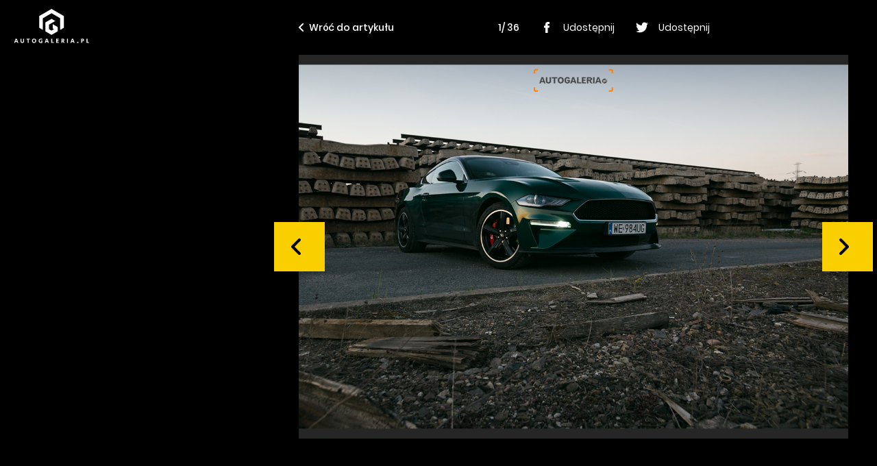

--- FILE ---
content_type: text/html; charset=utf-8
request_url: https://autogaleria.pl/test-ford-mustang-bullitt-osiagi-dzwiek-spalanie-dane-techniczne/gallery/1
body_size: 11951
content:
<!doctype html>
<html data-n-head-ssr lang="pl" data-n-head="%7B%22lang%22:%7B%22ssr%22:%22pl%22%7D%7D">
  <head >
    <meta data-n-head="ssr" charset="utf-8"><meta data-n-head="ssr" name="robots" content="max-image-preview:large"><meta data-n-head="ssr" name="viewport" content="width=device-width, initial-scale=1"><meta data-n-head="ssr" data-hid="description" name="description" content="Rzetelne testy z najlepszymi zdjęciami, najświeższe wiadomości, publicystyka, rzetelne opinie, pierwsze jazdy, świetne sesje zdjęciowe oraz forum dyskusyjne."><meta data-n-head="ssr" data-hid="keywords" name="keywords" content="nowości motoryzacyjne, motoryzacja, samochody, auto, pierwsza jazda, długi dystans, galeria zdjęć, fotografia, tapety, recenzje, nowości, wiadomości, newsy motoryzacyjne,testy,testy motoryzacyjne,opinie,opinie motoryzacyjne,forum motoryzacyjne,samochody testy,testy samochodów,samochody testy zdjęcia,forum motoryzacyjne,opinie motoryzacyjne eksperci,wywiady,dane techniczne,samochody dane techniczne,auto dane techniczne,motoryzacja dane techniczne,baza danych technicznych,testy samochodów polska,tapety motoryzacyjne,motoryzacja tapety,tapety z samochodami,nowe samochody,targi motoryzacyjne,motoryzacja,opinie,spalanie,zużycie paliwa samochody,spalanie samochody,ceny samochodów, samochody cenniki,cenniki aut,rabaty,samochody,reklamy motoryzacyjne,rzetelne opinie,testy nowych aut"><meta data-n-head="ssr" data-hid="og:title" property="og:title" content="autoGALERIA.pl | Testy, Nowości, Niezależne Opinie"><meta data-n-head="ssr" data-hid="og:url" property="og:url" content="https://autogaleria.pl"><meta data-n-head="ssr" data-hid="og:image" property="og:image" content="https://autogaleria.pl/facebook.jpg"><meta data-n-head="ssr" data-hid="twitter:card" property="twitter:card" content="summary"><meta data-n-head="ssr" data-hid="twitter:site" property="twitter:site" content="@autoGALERIA"><meta data-n-head="ssr" data-hid="charset" charset="utf-8"><meta data-n-head="ssr" data-hid="mobile-web-app-capable" name="mobile-web-app-capable" content="yes"><meta data-n-head="ssr" data-hid="apple-mobile-web-app-title" name="apple-mobile-web-app-title" content="autoGALERIA"><meta data-n-head="ssr" data-hid="author" name="author" content="Sebastian Szczepanski"><meta data-n-head="ssr" data-hid="theme-color" name="theme-color" content="#ffffff"><meta data-n-head="ssr" data-hid="og:type" name="og:type" property="og:type" content="website"><meta data-n-head="ssr" data-hid="og:site_name" name="og:site_name" property="og:site_name" content="autoGALERIA"><meta data-n-head="ssr" data-hid="og:description" name="og:description" property="og:description" content="Rzetelne testy z najlepszymi zdjęciami"><title>autoGALERIA - niezależny portal motoryzacyjny - nowości, testy</title><link data-n-head="ssr" rel="dns-prefetch" href="https://www.google-analytics.com" crossorigin="true"><link data-n-head="ssr" rel="dns-prefetch" href="https://autogaleria.pl" crossorigin="true"><link data-n-head="ssr" rel="dns-prefetch" href="https://www.youtube.com" crossorigin="true"><link data-n-head="ssr" rel="dns-prefetch" href="https://securepubads.g.doubleclick.net" crossorigin="true"><link data-n-head="ssr" rel="dns-prefetch" href="https://tpc.googlesyndication.com" crossorigin="true"><link data-n-head="ssr" rel="alternate" type="application/rss+xml" title="autoGALERIA &amp;raquo; Kanał z wpisami" href="/feed/"><link data-n-head="ssr" rel="icon" type="image/x-icon" href="/favicon/favicon.ico"><link data-n-head="ssr" rel="apple-touch-icon" sizes="57x57" href="/favicon/apple-icon-57x57.png"><link data-n-head="ssr" rel="apple-touch-icon" sizes="60x60" href="/favicon/apple-icon-60x60.png"><link data-n-head="ssr" rel="apple-touch-icon" sizes="72x72" href="/favicon/apple-icon-72x72.png"><link data-n-head="ssr" rel="apple-touch-icon" sizes="76x76" href="/favicon/apple-icon-76x76.png"><link data-n-head="ssr" rel="apple-touch-icon" sizes="114x114" href="/favicon/apple-icon-114x114.png"><link data-n-head="ssr" rel="apple-touch-icon" sizes="120x120" href="/favicon/apple-icon-120x120.png"><link data-n-head="ssr" rel="apple-touch-icon" sizes="144x144" href="/favicon/apple-icon-144x144.png"><link data-n-head="ssr" rel="apple-touch-icon" sizes="152x152" href="/favicon/apple-icon-152x152.png"><link data-n-head="ssr" rel="apple-touch-icon" sizes="180x180" href="/favicon/apple-icon-180x180.png"><link data-n-head="ssr" rel="icon" type="image/png" sizes="192x192" href="/favicon/android-icon-192x192.png"><link data-n-head="ssr" rel="icon" type="image/png" sizes="32x32" href="/favicon/favicon-32x32.png"><link data-n-head="ssr" rel="icon" type="image/png" sizes="96x96" href="/favicon/favicon-96x96.png"><link data-n-head="ssr" rel="icon" type="image/png" sizes="16x16" href="/favicon/favicon-16x16.png"><link data-n-head="ssr" data-hid="shortcut-icon" rel="shortcut icon" href="/_ably/icons/icon_64x64.efb86c.png"><link data-n-head="ssr" data-hid="apple-touch-icon" rel="apple-touch-icon" href="/_ably/icons/icon_512x512.efb86c.png" sizes="512x512"><link data-n-head="ssr" rel="manifest" href="/_ably/manifest.40498063.json" data-hid="manifest"><link rel="preload" href="/_ably/41a2650.js" as="script"><link rel="preload" href="/_ably/ad6f20c.js" as="script"><link rel="preload" href="/_ably/9039098.js" as="script"><link rel="preload" href="/_ably/css/02948a6.css" as="style"><link rel="preload" href="/_ably/cd55e01.js" as="script"><link rel="preload" href="/_ably/css/ddd3851.css" as="style"><link rel="preload" href="/_ably/1b2051f.js" as="script"><link rel="preload" href="/_ably/css/676457b.css" as="style"><link rel="preload" href="/_ably/5f2ef4a.js" as="script"><link rel="stylesheet" href="/_ably/css/02948a6.css"><link rel="stylesheet" href="/_ably/css/ddd3851.css"><link rel="stylesheet" href="/_ably/css/676457b.css">
  </head>
  <body >
    <div data-server-rendered="true" id="__nuxt"><!----><div id="__layout"><div class="l-dark"><div class="l-gallery" data-v-0e863b72><header class="minimal-header" data-v-0e863b72><div class="minimal-header__logo" data-v-0e863b72><a href="/" title="AutoGALLERIA.pl" class="logo nuxt-link-active" data-v-0e863b72><svg width="110" height="56" viewBox="0 0 110 50" xmlns="http://www.w3.org/2000/svg"><g fill="#FFF" fill-rule="evenodd"><path fill-rule="nonzero" d="M55.223.017l-18.06 10.427v17.048l5.426 3.133V13.567l12.634-7.294 12.634 7.294v17.058l5.415-3.126V10.444z"></path><path fill-rule="nonzero" d="M57.028 28.54l1.802 1.04-3.613 2.086v-.006l-3.604-2.081v-6.722l9.028-5.212-5.424-3.131-9.018 5.213v12.982l9.018 5.213 9.03-5.213v-6.256l-7.219-4.168zM4.456 47.016l-.83-2.353-.803 2.353h1.633zm-1.606-3.6h1.606l2.28 6.148H5.352l-.499-1.403H2.435l-.47 1.403H.597l2.252-6.147zm8.354 5.945a2.245 2.245 0 01-.9-.91c-.213-.39-.319-.84-.319-1.352v-3.682h1.348v3.581c0 .455.11.817.328 1.085.218.267.515.401.89.401.376 0 .674-.134.896-.401.221-.268.332-.63.332-1.085v-3.581h1.338v3.682c0 .511-.106.962-.318 1.353-.212.39-.512.694-.9.909-.388.215-.837.323-1.348.323-.51 0-.96-.108-1.347-.323m9.286-4.781h-1.68v-1.163h4.689v1.163h-1.662v4.984H20.49zm10.462 3.387c.305-.363.457-.846.457-1.449 0-.394-.07-.743-.208-1.048a1.586 1.586 0 00-.59-.701 1.587 1.587 0 00-.873-.245c-.326 0-.617.082-.872.245a1.586 1.586 0 00-.59.701 2.508 2.508 0 00-.208 1.048c0 .394.069.742.207 1.043.139.302.334.535.587.702.252.166.544.249.876.249.505 0 .91-.182 1.214-.545m-2.81 1.32a2.745 2.745 0 01-1.076-1.117c-.255-.48-.383-1.03-.383-1.652 0-.628.126-1.181.379-1.661.252-.48.609-.853 1.07-1.117.462-.265.997-.397 1.606-.397.603 0 1.136.13 1.597.392a2.7 2.7 0 011.071 1.103c.252.474.378 1.022.378 1.643 0 .634-.126 1.192-.378 1.675-.252.484-.61.859-1.07 1.127-.462.267-.995.401-1.598.401-.603 0-1.135-.132-1.596-.397m9.872.051a2.613 2.613 0 01-1.14-1.048c-.265-.455-.397-.997-.397-1.624 0-.659.14-1.24.42-1.745.28-.504.674-.895 1.181-1.172.508-.277 1.094-.415 1.759-.415.381 0 .743.043 1.084.129.342.086.645.209.91.369l-.324 1.108a3.146 3.146 0 00-.803-.347 3.198 3.198 0 00-.867-.124 2.15 2.15 0 00-1.076.263 1.82 1.82 0 00-.72.738 2.3 2.3 0 00-.254 1.103c0 .616.186 1.1.559 1.454.372.354.881.53 1.528.53.258 0 .498-.018.72-.054v-1.274h-.776v-1.08h2.003v3.194c-.634.24-1.314.36-2.04.36-.683 0-1.272-.122-1.767-.365m11.09-2.322l-.831-2.353-.803 2.353h1.634zm-1.606-3.6h1.606l2.28 6.148h-1.385l-.498-1.403h-2.419l-.47 1.403h-1.367l2.253-6.147zm7.365.001h1.339V48.4h2.215v1.163h-3.554zm7.247 0h3.737v1.163H63.43v1.227h2.003v1.126H63.43v1.468h2.418v1.163H62.11zm9.479 2.723c.313 0 .561-.08.743-.24.181-.16.272-.376.272-.647 0-.246-.08-.433-.24-.563-.16-.129-.394-.193-.701-.193h-.647v1.643h.573zm-1.856-2.723c.185-.007.53-.01 1.034-.01.51 0 .859.003 1.043.01.702.024 1.225.195 1.57.512.344.317.516.743.516 1.278 0 .456-.115.842-.346 1.159a1.61 1.61 0 01-.964.623c.129.104.261.248.396.429.136.182.324.463.564.845.252.4.507.833.766 1.301H72.76l-1.043-1.938c-.11-.203-.21-.331-.3-.383-.09-.053-.223-.079-.402-.079v2.4h-1.283v-6.147z"></path><path d="M77.782 43.417h1.338v6.147h-1.338z"></path><path d="M86.625 47.016l-.83-2.353-.804 2.353h1.634zm-1.606-3.6h1.606l2.28 6.148H87.52l-.498-1.403h-2.418l-.471 1.403h-1.366l2.252-6.147zm7.823 6.18a.913.913 0 01-.282-.669c0-.264.094-.49.282-.678a.914.914 0 01.669-.282.91.91 0 01.674.282.933.933 0 01.276.678.921.921 0 01-.276.67.91.91 0 01-.674.281.914.914 0 01-.67-.282m7.463-3.318c.302 0 .537-.086.706-.258.17-.173.254-.406.254-.702 0-.541-.298-.812-.895-.812h-.61v1.772h.545zm-1.827-2.861c.178-.006.517-.01 1.015-.01.505 0 .846.004 1.025.01.633.012 1.132.181 1.495.507.363.327.545.779.545 1.357 0 .413-.093.777-.277 1.094a1.872 1.872 0 01-.78.734 2.46 2.46 0 01-1.14.258h-.6v2.197h-1.283v-6.147zm7.818 0h1.338V48.4h2.216v1.163h-3.554z" fill-rule="nonzero"></path></g></svg></a></div> <div class="minimal-header__right" data-v-0e863b72><a href="/test-ford-mustang-bullitt-osiagi-dzwiek-spalanie-dane-techniczne" class="btn-link back-link nuxt-link-active" data-v-0e863b72><svg width="7" height="12" xmlns="http://www.w3.org/2000/svg" class="btn-link__icon" data-v-0e863b72><path d="M2.414 6l4.293-4.293A1 1 0 005.293.293l-5 5a1 1 0 000 1.414l5 5a1 1 0 001.414-1.414L2.414 6z" fill-rule="evenodd" class="fill-current"></path></svg>
        Wróć do artykułu
      </a> <div class="g-meta" data-v-0e863b72><div class="g-counter" data-v-0e863b72>
          1/ 36
        </div> <a href class="share-link" data-v-0e863b72><svg width="32" height="32" xmlns="http://www.w3.org/2000/svg" class="fill-current share-link__icon" data-v-0e863b72><path d="M12.255 16.522h1.736v7.22c0 .142.115.258.256.258h2.943a.257.257 0 00.256-.258v-7.186h1.995c.13 0 .24-.099.254-.229l.303-2.658a.26.26 0 00-.063-.201.254.254 0 00-.19-.087h-2.3v-1.666c0-.502.269-.757.797-.757h1.503A.257.257 0 0020 10.7V8.26a.257.257 0 00-.255-.258h-2.072c-.014 0-.047-.002-.095-.002-.359 0-1.608.071-2.595.988-1.093 1.017-.941 2.234-.905 2.445v1.948h-1.823a.257.257 0 00-.255.258v2.625c0 .142.114.258.255.258z" fill-rule="evenodd"></path></svg>
          Udostępnij
        </a> <a href class="share-link" data-v-0e863b72><svg width="32" height="32" xmlns="http://www.w3.org/2000/svg" class="fill-current share-link__icon" data-v-0e863b72><path d="M23.16 12.28c.006.162.01.324.01.487 0 4.946-3.714 10.647-10.509 10.647A10.35 10.35 0 017 21.734a7.384 7.384 0 005.468-1.55c-1.616-.03-2.98-1.112-3.45-2.6a3.675 3.675 0 001.667-.063c-1.69-.343-2.962-1.855-2.962-3.67v-.047c.499.28 1.068.449 1.673.468a3.753 3.753 0 01-1.642-3.115c0-.686.181-1.33.5-1.882 1.82 2.265 4.542 3.754 7.611 3.912a3.786 3.786 0 01-.095-.854c0-2.066 1.654-3.743 3.693-3.743 1.062 0 2.02.455 2.696 1.182a7.313 7.313 0 002.346-.909 3.751 3.751 0 01-1.626 2.072 7.267 7.267 0 002.121-.59 7.485 7.485 0 01-1.84 1.936z" fill-rule="evenodd"></path></svg>
          Udostępnij
        </a></div></div></header> <div class="gallery-wrapper" data-v-0e863b72><aside class="aside aside--gallery" data-v-0e863b72><div id="07d0" class="ad ad-placeholder" style="width:300px;height:600px;" data-v-5c76407d data-v-0e863b72></div></aside> <div class="g-wrapper l-gallery__slider" data-v-827a48ec data-v-0e863b72><!----> <div class="gallery" data-v-827a48ec><button class="gallery__control gallery__control--left btn btn--large" data-v-827a48ec><svg width="24" height="24" viewBox="0 0 24 24" xmlns="http://www.w3.org/2000/svg" data-v-827a48ec><g fill="none" fill-rule="evenodd"><path d="M-16-12h48v48h-48z"></path><path d="M4.828 12l8.586-8.586A2 2 0 0010.586.586l-10 10a2 2 0 000 2.828l10 10a2 2 0 002.828-2.828L4.828 12z" class="fill-current"></path></g></svg></button> <!----> <div class="gallery__track" data-v-827a48ec><span data-v-827a48ec><img src="https://autogaleria.pl/content/uploads/2019/04/ford_mustang_bullitt_2019_1.jpg" alt="" class="gallery-item gallery-item--active" data-v-827a48ec><img src="https://autogaleria.pl/content/uploads/2019/04/ford_mustang_bullitt_2019_2.jpg" alt="" class="gallery-item" style="display:none;" data-v-827a48ec><img src="https://autogaleria.pl/content/uploads/2019/04/ford_mustang_bullitt_2019_3.jpg" alt="" class="gallery-item" style="display:none;" data-v-827a48ec><img src="https://autogaleria.pl/content/uploads/2019/04/ford_mustang_bullitt_2019_4.jpg" alt="" class="gallery-item" style="display:none;" data-v-827a48ec><img src="https://autogaleria.pl/content/uploads/2019/04/ford_mustang_bullitt_2019_5.jpg" alt="" class="gallery-item" style="display:none;" data-v-827a48ec><img src="https://autogaleria.pl/content/uploads/2019/04/ford_mustang_bullitt_2019_6.jpg" alt="" class="gallery-item" style="display:none;" data-v-827a48ec><img src="https://autogaleria.pl/content/uploads/2019/04/ford_mustang_bullitt_2019_7.jpg" alt="" class="gallery-item" style="display:none;" data-v-827a48ec><img src="https://autogaleria.pl/content/uploads/2019/04/ford_mustang_bullitt_2019_8.jpg" alt="" class="gallery-item" style="display:none;" data-v-827a48ec><img src="https://autogaleria.pl/content/uploads/2019/04/ford_mustang_bullitt_2019_9.jpg" alt="" class="gallery-item" style="display:none;" data-v-827a48ec><img src="https://autogaleria.pl/content/uploads/2019/04/ford_mustang_bullitt_2019_10.jpg" alt="" class="gallery-item" style="display:none;" data-v-827a48ec><img src="https://autogaleria.pl/content/uploads/2019/04/ford_mustang_bullitt_2019_11.jpg" alt="" class="gallery-item" style="display:none;" data-v-827a48ec><img src="https://autogaleria.pl/content/uploads/2019/04/ford_mustang_bullitt_2019_12.jpg" alt="" class="gallery-item" style="display:none;" data-v-827a48ec><img src="https://autogaleria.pl/content/uploads/2019/04/ford_mustang_bullitt_2019_13.jpg" alt="" class="gallery-item" style="display:none;" data-v-827a48ec><img src="https://autogaleria.pl/content/uploads/2019/04/ford_mustang_bullitt_2019_14.jpg" alt="" class="gallery-item" style="display:none;" data-v-827a48ec><img src="https://autogaleria.pl/content/uploads/2019/04/ford_mustang_bullitt_2019_19.jpg" alt="" class="gallery-item" style="display:none;" data-v-827a48ec><img src="https://autogaleria.pl/content/uploads/2019/04/ford_mustang_bullitt_2019_18.jpg" alt="" class="gallery-item" style="display:none;" data-v-827a48ec><img src="https://autogaleria.pl/content/uploads/2019/04/ford_mustang_bullitt_2019_17.jpg" alt="" class="gallery-item" style="display:none;" data-v-827a48ec><img src="https://autogaleria.pl/content/uploads/2019/04/ford_mustang_bullitt_2019_16.jpg" alt="" class="gallery-item" style="display:none;" data-v-827a48ec><img src="https://autogaleria.pl/content/uploads/2019/04/ford_mustang_bullitt_2019_15.jpg" alt="" class="gallery-item" style="display:none;" data-v-827a48ec><img src="https://autogaleria.pl/content/uploads/2019/04/ford_mustang_bullitt_2019_36.jpg" alt="" class="gallery-item" style="display:none;" data-v-827a48ec><img src="https://autogaleria.pl/content/uploads/2019/04/ford_mustang_bullitt_2019_32.jpg" alt="" class="gallery-item" style="display:none;" data-v-827a48ec><img src="https://autogaleria.pl/content/uploads/2019/04/ford_mustang_bullitt_2019_33.jpg" alt="" class="gallery-item" style="display:none;" data-v-827a48ec><img src="https://autogaleria.pl/content/uploads/2019/04/ford_mustang_bullitt_2019_34.jpg" alt="" class="gallery-item" style="display:none;" data-v-827a48ec><img src="https://autogaleria.pl/content/uploads/2019/04/ford_mustang_bullitt_2019_35.jpg" alt="" class="gallery-item" style="display:none;" data-v-827a48ec><img src="https://autogaleria.pl/content/uploads/2019/04/ford_mustang_bullitt_2019_20.jpg" alt="" class="gallery-item" style="display:none;" data-v-827a48ec><img src="https://autogaleria.pl/content/uploads/2019/04/ford_mustang_bullitt_2019_21.jpg" alt="" class="gallery-item" style="display:none;" data-v-827a48ec><img src="https://autogaleria.pl/content/uploads/2019/04/ford_mustang_bullitt_2019_27.jpg" alt="" class="gallery-item" style="display:none;" data-v-827a48ec><img src="https://autogaleria.pl/content/uploads/2019/04/ford_mustang_bullitt_2019_28.jpg" alt="" class="gallery-item" style="display:none;" data-v-827a48ec><img src="https://autogaleria.pl/content/uploads/2019/04/ford_mustang_bullitt_2019_29.jpg" alt="" class="gallery-item" style="display:none;" data-v-827a48ec><img src="https://autogaleria.pl/content/uploads/2019/04/ford_mustang_bullitt_2019_30.jpg" alt="" class="gallery-item" style="display:none;" data-v-827a48ec><img src="https://autogaleria.pl/content/uploads/2019/04/ford_mustang_bullitt_2019_31.jpg" alt="" class="gallery-item" style="display:none;" data-v-827a48ec><img src="https://autogaleria.pl/content/uploads/2019/04/ford_mustang_bullitt_2019_22.jpg" alt="" class="gallery-item" style="display:none;" data-v-827a48ec><img src="https://autogaleria.pl/content/uploads/2019/04/ford_mustang_bullitt_2019_23.jpg" alt="" class="gallery-item" style="display:none;" data-v-827a48ec><img src="https://autogaleria.pl/content/uploads/2019/04/ford_mustang_bullitt_2019_24.jpg" alt="" class="gallery-item" style="display:none;" data-v-827a48ec><img src="https://autogaleria.pl/content/uploads/2019/04/ford_mustang_bullitt_2019_25.jpg" alt="" class="gallery-item" style="display:none;" data-v-827a48ec><img src="https://autogaleria.pl/content/uploads/2019/04/ford_mustang_bullitt_2019_26.jpg" alt="" class="gallery-item" style="display:none;" data-v-827a48ec></span></div> <button class="gallery__control gallery__control--right btn btn--large" data-v-827a48ec><svg width="24" height="24" viewBox="0 0 24 24" xmlns="http://www.w3.org/2000/svg" data-v-827a48ec><g fill="none" fill-rule="evenodd"><path d="M-18-12h48v48h-48z"></path><path d="M9.172 12L.586 3.414A2 2 0 013.414.586l10 10a2 2 0 010 2.828l-10 10a2 2 0 01-2.828-2.828L9.172 12z" class="fill-current"></path></g></svg></button></div> <!----></div></div></div></div></div></div><script type="f76daa47156456160b3deac2-text/javascript">window.__NUXT__=(function(a,b,c,d,e,f,g,h){return {layout:"blank",data:[{}],fetch:{},error:a,state:{author:{posts:[],current:a,count:a,mutationTypes:{}},car:{posts:[],current:a,count:a,mutationTypes:{}},category:{posts:[],current:a,count:a,mutationTypes:{}},page:{homepage:a,mutationTypes:{}},post:{posts:[],current:{date:"2019-05-06 22:05:38",thumbnail:e,author:{name:"Marcin Napieraj",avatar:"\u002Fcontent\u002Fuploads\u002F2021\u002F08\u002Fmarcin-napieraj-zdjecie.png",key:"marcin-napieraj"},title:"TEST: Warszawa jak San Francisco - dzień służby z Fordem Mustangiem Bullitt",body:"\u003Cp\u003ELakier \u003Cstrong\u003EDark Highland Green\u003C\u002Fstrong\u003E, czarne, pięcioramienne felgi o klasycznym wzorze, brak oznaczeń na czarnej drobnej siatce atrapy chłodnicy oraz tarcza strzelnicza zamiast logo Mustanga\u002FGT na tylnej klapie. I ten napis Bullitt. Edycja nawiązująca do kultowego filmu Petera Yatesa z 1968 roku robi na żywo o wiele większe wrażenie niż na zdjęciach. Nie jest krzykliwa - w ciemnej zieleni słynnego poprzednika jest nawet dyskretna, ale i tak wygląda jak szczytowa forma poliftingowego modelu (do momentu, aż na rynku pojawi się Shelby GT500). Nie wiem, co jest tak magicznego w wyglądzie Bullitta. Pora założyć ciemne okulary (najlepiej Persole 714) i sprawdzić, czy Mustang pozwoli nam poczuć się naprawdę jak Steve McQueen w San Francisco.\u003C\u002Fp\u003E\n\u003Cp\u003E\u003Ca href=\"\u002Fcontent\u002Fuploads\u002F2019\u002F04\u002Fford_mustang_bullitt_2019_9.jpg\"\u003E\u003Cimg class=\"aligncenter size-large wp-image-210951\" src=\"\u002Fcontent\u002Fuploads\u002F2019\u002F04\u002Fford_mustang_bullitt_2019_9.jpg\" alt=\"Ford Mustang Bullitt | fot. Dominik Kopyciński\" \u002F\u003E\u003C\u002Fa\u003E\u003C\u002Fp\u003E\n\u003Ch2\u003EPrędkość patrolowa\u003C\u002Fh2\u003E\n\u003Cp\u003EDuża kierownica z cienkim wieńcem (i również logo wersji na środku), obszerny, bardzo wygodny fotel, a pod prawą dłonią krótki drążek zmiany biegów manualnej przekładni, z końcówką imitującą białą bilę. Przed oczami cyfrowe, ale (póki co) klasyczne, ładne zegary. To właśnie widzę po zajęciu miejsca w Mustangu. Wiele się nie zmieniło w stosunku do odmiany przed liftingiem, ale na plus. Poza zegarami, głównie poprawiono wykończenia - pojawił się też nowy system inforozrywkowy\u003Cstrong\u003E SYNC3 oraz audio B&amp;O Play\u003C\u002Fstrong\u003E. Wyróżnikami Bullitta jest wspomniany drążek, logo na kierownicy, zielone przeszycia skórzanej tapicerki oraz plakietka przed pasażerem. Reszta to \u003Cstrong\u003Etypowy Mustang\u003C\u002Fstrong\u003E - z niepodrabialnym stylem amerykańskiego Pony Cara.\u003C\u002Fp\u003E\n\u003Cp\u003EPoniżej dużego ekranu znajduję kilka przełączników w stylu lotniczym - to wybór trybów jazdy, parametrów układu ukierowniczego, sterowanie kontrolą trakcji oraz biało-czerwony przycisk budzący Mustanga do życia. Tak, wiem, że wśród ustawień mam m. in. tryb \"Cichy start\", ale porucznik Bullitt nigdy by z niego nie skorzystał - on robi swoje i nie będzie oglądał się na innych. Dlatego ja też lewą nogą wciskam sprzęgło, które wcale nie okazuje się być bardzo twarde, a prawą ręką naciskam wspomniany wyżej przycisk.\u003C\u002Fp\u003E\n\u003Cp\u003EZ głuchym i fantastycznym rykiem budzi się jednostka \u003Cstrong\u003ECoyote. To pięciolitrowe V8\u003C\u002Fstrong\u003E, bez doładowania, dysponujące 460 KM i 529 Nm momentu obrotowego. \u003Cstrong\u003EMa o 10 KM więcej\u003C\u002Fstrong\u003E niż w przypadku standardowego Mustanga GT - osiągnięto to przesuwając wyżej krzywą mocy oraz instalując \"otwarty\" stożkowy filtr powietrza.\u003C\u002Fp\u003E\n\u003Cp\u003E\u003Ca href=\"\u002Fcontent\u002Fuploads\u002F2019\u002F04\u002Fford_mustang_bullitt_2019_31.jpg\"\u003E\u003Cimg class=\"aligncenter size-large wp-image-210973\" src=\"\u002Fcontent\u002Fuploads\u002F2019\u002F04\u002Fford_mustang_bullitt_2019_31.jpg\" alt=\"Ford Mustang Bullitt | fot. Dominik Kopyciński\" \u002F\u003E\u003C\u002Fa\u003E\u003C\u002Fp\u003E\n\u003Cp\u003EPowoli wytaczam się na ulicę. Choć sprzęgło jest bardzo \"długie\" to \u003Cstrong\u003Ebiegi zmienia się łatwo\u003C\u002Fstrong\u003E. Skrzynia ma krótkie ścieżki prowadzenia drążka i jest bardzo precyzyjna. Białą kulkę świetnie trzyma się w dłoni - ona aż zachęca do częstych zmian. Ale to nie jest konieczne. Przełożenia są długie. W zasadzie po kilku minutach jazdy orientuję się, że biegi 2, 3 i 4 są podczas patrolowania ulic całkowicie wystarczające. Otwieram okno, żeby posłuchać bulgoczącej V8-ki. \u003Cstrong\u003ETo, co Ford zrobił z tym układem wydechowym, to majstersztyk\u003C\u002Fstrong\u003E. W końcu Mustang brzmi również przy niskich obrotach. I to jak brzmi! B&amp;O Play gra fantastycznie, ale mam to zupełnie \"gdzieś\". Gdy silnik dostaje obciążenia, nawet przy 1 500 obr\u002Fmin., \"gulgocze\" tak, że ciarki przechodzą po plecach. Mógłby mieć 100 KM, ale przy takich dźwiękach to czysta przyjemność z jazdy. Dzięki długim przełożeniom, można się też spokojnie toczyć. Olbrzymi moment obrotowy dostępny jest nisko, więc jazda nie wymaga od nas wiele. Mustang jest przy tym zadziwiająco komfortowy. W naszym Bullittcie jest \u003Cstrong\u003Ezawieszenie adaptacyjne MagneRide\u003C\u002Fstrong\u003E, ale w żadnym z ustawień nie będzie ono supersztywne. Powiedziałbym, że wielkie coupe (4,8 m długości, ponad 1,9 szerokości) jest dość miękkie i bardzo wygodne. Niewiele jest przyjemniejszych sposobów na spędzenie słonecznego popołudnia niż cruising w takich warunkach. Przynajmniej dopóki nie staniemy w korku, albo nie wjedziemy w ciasne uliczki. Ta pierwsza sytuacja wywinduje nam spalanie w kosmos (ale kto by na to patrzył) i pozwoli potrenować lewą nogę. Druga skończy się treningiem rąk - dużą kierownicą czasem trzeba się mocno \"nakręcić\".\u003C\u002Fp\u003E\n\u003Ch2\u003EPościg\u003C\u002Fh2\u003E\n\u003Cp\u003E\u003Ca href=\"\u002Fcontent\u002Fuploads\u002F2019\u002F04\u002Fford_mustang_bullitt_2019_5.jpg\"\u003E\u003Cimg class=\"aligncenter size-large wp-image-210947\" src=\"\u002Fcontent\u002Fuploads\u002F2019\u002F04\u002Fford_mustang_bullitt_2019_5.jpg\" alt=\"Ford Mustang Bullitt | fot. Dominik Kopyciński\" \u002F\u003E\u003C\u002Fa\u003E\u003C\u002Fp\u003E\n\u003Cp\u003EChoć Mustang Bullitt kojarzy się z latami 60-ymi, to jako podkład pod cruising wybrałem elektronikę w stylu lat 80-ych. \u003Cem\u003EPacific Coast Highway\u003C\u002Fem\u003E tworzy naprawdę przyjemny klimat, zwłaszcza, że pora zamienić patrol, na pościg. Przełącznikiem z prawej strony zmieniam ustawienia na torowe (można też stworzyć \u003Cem\u003EMyMode\u003C\u002Fem\u003E - czyli zbiór indywidualnych ustawień, od zawieszenia, po kolor zegarów). Kontrola trakcji nieco przysypia, aktywny wydech się otwiera, a silnik szybciej reaguje na wciśnięcie pedału gazu. Ale jak reaguje.\u003Cstrong\u003E Nawet dociśnięcie od niskich obrotów wysyła go do przodu\u003C\u002Fstrong\u003E, jakby wcale nie ważył ponad 1,8 tony (ze mną i paliwem). A przy tym bardzo stabilnie. Można się zdziwić, że jedziemy tak szybko. Ryk silnika V8 jest przy tym całkowicie uzależniający. Chrypi, chrapie, posapuje, warczy. Tu nie ma żadnych dodatkowo generowanych strzałów i wspomagania. Mustang jest głośny, również na zewnątrz. A pięciolitrowy silnik moc maksymalną osiąga bardzo wysoko, jak na samochód z USA -\u003Cstrong\u003E przy 7 250 obr\u002Fmin.\u003C\u002Fstrong\u003E Powyżej 3 500 zaczyna naprawdę \"jechać\", gubiąc trakcję przy kolejnych, szybkich i precyzyjnych zmianach biegów. Tył przysiada, gdy Mustang rwie się do jazdy. Metry, setki metrów, kilometry drogi znikają w szybkim tempie, a Mustang w ogóle nie dostaje zadyszki. Ale, zbliżam się do skrzyżowania, dohamowuję. Sześciotłoczkowe zaciski Brembo z przodu mają co robić, ale radzą sobie wyśmienicie, choć na odciążony tył trzeba nieco uważać. Skręcam kierownicą, Mustang całą swoją wielkością składa się w zakręt. Lekko buja, mija środek łuku, dodaję gazu. Za dużo. \u003Cstrong\u003EMimo wciąż nieodłączonej kontroli trakcji tył zaczyna odjeżdżać\u003C\u002Fstrong\u003E. Lekka kontra - za mała. Układ kierowniczy mimo wszystko powinien mieć nieco krótsze przełożenie. Tutaj jest jak w prawdziwym \"amerykańcu\" i ma to swój klimat, ale przedkłada efektowność jazdy nad efektywność. Mimo tego, kolejne zakręty pokonuję już całkiem żwawo i dużo pewniej. To już zupełnie inny Mustang niż kiedyś - po prostu dobrze skręca - choć nie jest to czołówka segmentu. Ale wciąż trzeba uważać. Mocy jest mnóstwo i choć \u003Cstrong\u003E4,5 sekundy do 100 km\u002Fh\u003C\u002Fstrong\u003E teraz potrafią osiągać \"sportowe diesle\", to żaden nie zachowa się tak jak Mustang i nie będzie tak wierzgał. Jeśli go okiełznamy, to kolejne \"pościgi\" będziemy już pokonywać perfekcyjnymi poślizgami, w kłębach dymu z mielących w miejscu opon, albo np. zawracać w miejscu, korzystając tyko ze skręconej kierownicy i wciśniętego do podłogi pedału gazu. I z taką ścieżką dźwiękową, którą niewiele samochodów jest w stanie zapewnić. W ogóle z każdą minutą dynamicznej jazdy w Mustangu wszystko się \"składa\". Bardzo dobra skrzynia biegów, świetny, mocny silnik, który zawsze ma siłę jechać, cudowny układ wydechowy oraz półsportowe i półkomfortowe zawieszenie. Owszem, wiem, czemu w opcji są jeszcze fotele Recaro - dzięki temu nie wypadałbym z foteli w zakręcie - ale w sumie... Mustang to nie jest torowa zabawka, gdzie brak dopracowania będzie przeszkadzał.\u003C\u002Fp\u003E\n\u003Cp\u003E\u003Ca href=\"\u002Fcontent\u002Fuploads\u002F2019\u002F04\u002Fford_mustang_bullitt_2019_21.jpg\"\u003E\u003Cimg class=\"aligncenter size-large wp-image-210963\" src=\"\u002Fcontent\u002Fuploads\u002F2019\u002F04\u002Fford_mustang_bullitt_2019_21.jpg\" alt=\"Ford Mustang Bullitt | fot. Dominik Kopyciński\" \u002F\u003E\u003C\u002Fa\u003E\u003C\u002Fp\u003E\n\u003Ch2\u003EPiwo po służbie\u003C\u002Fh2\u003E\n\u003Cp\u003EGdy zadanie już wykonane, a Mustang stoi zaparkowany na podjeździe, stoję na ganku i po prostu na niego patrzę. Ciemny, ale kipiący mocą. Robi wrażenie nawet z wyłączonym silnikiem. Czy to jest właśnie początek słynnego duetu? Bardzo możliwe. Mustang jest duży i ma wielki silnik, ale (przynajmniej mnie) nie zmęczył w codziennym użytkowaniu. Jest wygodny, miękki, skrzynia (poza sprzęgłem) nie wymaga użycia dużej siły. \u003Cstrong\u003EJest też mnóstwo wyposażenia dodatkowego\u003C\u002Fstrong\u003E (grzana kierownica, fotele z wentylacją, interfejs do obsługi smartfona, nawigacja, świetne audio), tempomat (a jak, na podróże \"interstejtem\" w sam raz) i dobre światła. Z przodu ma mnóstwo miejsca a z tyłu ma dwa prawie pełnowymiarowe fotele (mało miejsca nad głową, sporo na nogi). W bagażniku zmieści się broń, łopata i skrzynka piwa (408 litrów, do tego składana kanapa). No i przy płynnej jeździe jest zadziwiająco oszczędny - \u003Cstrong\u003Eprzy 140 km\u002Fh pali tuż ponad \"dychę\"\u003C\u002Fstrong\u003E, a nie przekraczając 60 mil na godzinę zobaczymy wyniki poniżej 7 l\u002F100 km.\u003C\u002Fp\u003E\n\u003Ctable id=\"tablepress-398\" class=\"tablepress tablepress-id-398\"\u003E\n\u003Cthead\u003E\n\u003Ctr class=\"row-1 odd\"\u003E\n\u003Cth class=\"column-1\"\u003EZużycie paliwa\u003C\u002Fth\u003E\n\u003Cth class=\"column-2\"\u003EFord Mustang Bullitt\u003C\u002Fth\u003E\n\u003C\u002Ftr\u003E\n\u003C\u002Fthead\u003E\n\u003Ctbody class=\"row-hover\"\u003E\n\u003Ctr class=\"row-2 even\"\u003E\n\u003Ctd class=\"column-1\"\u003Eprzy 100 km\u002Fh:\u003C\u002Ftd\u003E\n\u003Ctd class=\"column-2\"\u003E6,9 l\u002F100 km\u003C\u002Ftd\u003E\n\u003C\u002Ftr\u003E\n\u003Ctr class=\"row-3 odd\"\u003E\n\u003Ctd class=\"column-1\"\u003Eprzy 120 km\u002Fh:\u003C\u002Ftd\u003E\n\u003Ctd class=\"column-2\"\u003E8,5 l\u002F100 km\u003C\u002Ftd\u003E\n\u003C\u002Ftr\u003E\n\u003Ctr class=\"row-4 even\"\u003E\n\u003Ctd class=\"column-1\"\u003Eprzy 140 km\u002Fh:\u003C\u002Ftd\u003E\n\u003Ctd class=\"column-2\"\u003E10,1 l\u002F100 km\u003C\u002Ftd\u003E\n\u003C\u002Ftr\u003E\n\u003Ctr class=\"row-5 odd\"\u003E\n\u003Ctd class=\"column-1\"\u003Ew mieście:\u003C\u002Ftd\u003E\n\u003Ctd class=\"column-2\"\u003E15-40 l\u002F100 km\u003C\u002Ftd\u003E\n\u003C\u002Ftr\u003E\n\u003C\u002Ftbody\u003E\n\u003C\u002Ftable\u003E\n\u003Cp\u003EJeśli będę miał ochotę na trochę nocnej rozrywki - to również z Bullittem. Wśród trybów jazdy jest ten oznaczony \"wyścigi równoległe\" (niedostępny bez zawieszenia MagneRide). Wśród ustawień - procedura startowa oraz LineLock, pozwalający... no, trzymajmy się wersji oficjalnej - rozgrzać tylne opony przed startem. Do tego trochę dodatkowych wskaźników, mechaniczny hamulec ręczny i możliwość całkowitego odłączenia kontroli trakcji. Trzeba tylko pamiętać o tym, żeby nie bawić się za bardzo na mokrej nawierzchni - Bullitt potrafi być wredny, a duży moment obrotowy dostępny od niskich obrotów i tylny napęd oznaczają, że trudno jest utrzymać czasem tył w ryzach.\u003C\u002Fp\u003E\n\u003Cp\u003ENo i jeszcze jedna rzecz, w przypadku Mustanga. Bullitt to wersja specjalna, ale dostępna normalnie w konfiguratorze. Zaczyna się od \u003Cstrong\u003E219 410 zł\u003C\u002Fstrong\u003E, a po doposażeniu w alarm i zawieszenie kosztuje \u003Cstrong\u003E229 610 zł\u003C\u002Fstrong\u003E. Wśród opcji są jeszcze wspomniane wcześniej fotele Recaro za 7 500 zł. I to koniec. Najdroższy Mustang nie przekroczy 240 000 zł. To sporo drożej niż model przed liftingiem, ale wciąż \"okazja\".\u003C\u002Fp\u003E\n\u003Cp\u003E\u003Ca href=\"\u002Fcontent\u002Fuploads\u002F2019\u002F04\u002Fford_mustang_bullitt_2019_32.jpg\"\u003E\u003Cimg class=\"aligncenter size-large wp-image-210974\" src=\"\u002Fcontent\u002Fuploads\u002F2019\u002F04\u002Fford_mustang_bullitt_2019_32.jpg\" alt=\"Ford Mustang Bullitt | fot. Dominik Kopyciński\" \u002F\u003E\u003C\u002Fa\u003E\u003C\u002Fp\u003E\n\u003Cp\u003E&nbsp;\u003C\u002Fp\u003E\n\u003Cp\u003E&nbsp;\u003C\u002Fp\u003E\n\u003Cp\u003E\u003Cbr \u002F\u003E\n\u003C\u002Fp\u003E\n\u003Ch2\u003EPodsumowanie\u003C\u002Fh2\u003E\n\u003Cp\u003ETak, to jest ten samochód, w którym są jakieś tam wady, ale powoduje, że masz ochotę wyjść z domu i po prostu jeździć. Słuchać go, przyspieszać, skręcać, bawić się. A potem zatrzymać się, wyjść i po prostu na niego spojrzeć zza ciemnych okularów.\u003C\u002Fp\u003E\n",type:"post",hideThumbnail:b,urlKey:"test-ford-mustang-bullitt-osiagi-dzwiek-spalanie-dane-techniczne",tags:[],cars:[{name:"Ford",id:20,slug:"ford"},{name:"Ford Mustang Bullitt (2019)",id:18199,slug:"ford-mustang-bullitt-2019"}],path:[{path:"\u002Fcategory\u002Ftesty",name:f}],pros:[],tables:[{title:"Dane techniczne",table:[{text:"Ford Mustang Bullitt",title:"NAZWA"},{text:"benz., V8, 32 zaw.",title:"SILNIK"},{text:"wtrysk bezpośredni",title:"TYP ZASILANIA PALIWEM"},{text:"4951",title:"POJEMNOŚĆ"},{text:"338 kW (460 KM) przy 7 250 obr\u002Fmin.",title:"MOC MAKSYMALNA"},{text:"529 Nm przy 4 600 obr.\u002Fmin",title:"MAKS. MOMENT OBROTOWY"},{text:"manualna, sześciobiegowa",title:"SKRZYNIA BIEGÓW"},{text:"tylny",title:"NAPĘD"},{text:g,title:"ZAWIESZENIE PRZÓD"},{text:g,title:"ZAWIESZENIE TYŁ"},{text:"tarczowe went.\u002Ftarczowe went.",title:"HAMULCE"},{text:"p: 255\u002F40R19; t: 275\u002F40R19",title:"OPONY"},{text:"408\u002F-",title:"BAGAŻNIK"},{text:"61",title:"ZBIORNIK PALIWA"},{text:"coupe",title:"TYP NADWOZIA"},{text:"2\u002F4",title:"LICZBA DRZWI \u002F MIEJSC"},{text:"4784\u002F1916\u002F1381",title:"WYMIARY (DŁ.\u002FSZER.\u002FWYS.)"},{text:"2720",title:"ROZSTAW OSI"},{text:"1751\u002F354",title:"MASA WŁASNA \u002F ŁADOWNOŚĆ"},{text:"-\u002F-",title:"MASA PRZYCZEPY \u002F Z HAMULCEM"},{text:"16,6\u002F8,8\u002F12,4",title:"ZUŻYCIE PALIWA"},{text:"277",title:"EMISJA CO2"},{text:"4,6",title:"PRZYSPIESZENIE 0-100 km\u002Fh"},{text:"250",title:"PRZĘDKOŚĆ MAKSYMALNA"},{text:c,title:"GWARANCJA MECHANICZNA"},{text:c,title:"GW. PERFORACYJNA \u002F NA LAKIER"},{text:c,title:"OKRESY MIĘDZYPRZEGLĄDOWE"},{text:"(Mustang 2.3 EB) 173 110",title:"CENA WERSJI PODSTAWOWEJ"},{text:"219 410 zł",title:"CENA WERSJI TESTOWEJ"},{text:"229 610",title:"CENA EGZ. TESTOWANEGO"}]}],meta:{description:h,title:"TEST: Ford Mustang Bullitt"},id:209963,categories:[{path:[],name:f,id:1,slug:"testy"}],excerpt:h,gallery:["\u002Fcontent\u002Fuploads\u002F2019\u002F04\u002Fford_mustang_bullitt_2019_1.jpg","\u002Fcontent\u002Fuploads\u002F2019\u002F04\u002Fford_mustang_bullitt_2019_2.jpg","\u002Fcontent\u002Fuploads\u002F2019\u002F04\u002Fford_mustang_bullitt_2019_3.jpg",e,"\u002Fcontent\u002Fuploads\u002F2019\u002F04\u002Fford_mustang_bullitt_2019_5.jpg","\u002Fcontent\u002Fuploads\u002F2019\u002F04\u002Fford_mustang_bullitt_2019_6.jpg","\u002Fcontent\u002Fuploads\u002F2019\u002F04\u002Fford_mustang_bullitt_2019_7.jpg","\u002Fcontent\u002Fuploads\u002F2019\u002F04\u002Fford_mustang_bullitt_2019_8.jpg","\u002Fcontent\u002Fuploads\u002F2019\u002F04\u002Fford_mustang_bullitt_2019_9.jpg","\u002Fcontent\u002Fuploads\u002F2019\u002F04\u002Fford_mustang_bullitt_2019_10.jpg","\u002Fcontent\u002Fuploads\u002F2019\u002F04\u002Fford_mustang_bullitt_2019_11.jpg","\u002Fcontent\u002Fuploads\u002F2019\u002F04\u002Fford_mustang_bullitt_2019_12.jpg","\u002Fcontent\u002Fuploads\u002F2019\u002F04\u002Fford_mustang_bullitt_2019_13.jpg","\u002Fcontent\u002Fuploads\u002F2019\u002F04\u002Fford_mustang_bullitt_2019_14.jpg","\u002Fcontent\u002Fuploads\u002F2019\u002F04\u002Fford_mustang_bullitt_2019_19.jpg","\u002Fcontent\u002Fuploads\u002F2019\u002F04\u002Fford_mustang_bullitt_2019_18.jpg","\u002Fcontent\u002Fuploads\u002F2019\u002F04\u002Fford_mustang_bullitt_2019_17.jpg","\u002Fcontent\u002Fuploads\u002F2019\u002F04\u002Fford_mustang_bullitt_2019_16.jpg","\u002Fcontent\u002Fuploads\u002F2019\u002F04\u002Fford_mustang_bullitt_2019_15.jpg","\u002Fcontent\u002Fuploads\u002F2019\u002F04\u002Fford_mustang_bullitt_2019_36.jpg","\u002Fcontent\u002Fuploads\u002F2019\u002F04\u002Fford_mustang_bullitt_2019_32.jpg","\u002Fcontent\u002Fuploads\u002F2019\u002F04\u002Fford_mustang_bullitt_2019_33.jpg","\u002Fcontent\u002Fuploads\u002F2019\u002F04\u002Fford_mustang_bullitt_2019_34.jpg","\u002Fcontent\u002Fuploads\u002F2019\u002F04\u002Fford_mustang_bullitt_2019_35.jpg","\u002Fcontent\u002Fuploads\u002F2019\u002F04\u002Fford_mustang_bullitt_2019_20.jpg","\u002Fcontent\u002Fuploads\u002F2019\u002F04\u002Fford_mustang_bullitt_2019_21.jpg","\u002Fcontent\u002Fuploads\u002F2019\u002F04\u002Fford_mustang_bullitt_2019_27.jpg","\u002Fcontent\u002Fuploads\u002F2019\u002F04\u002Fford_mustang_bullitt_2019_28.jpg","\u002Fcontent\u002Fuploads\u002F2019\u002F04\u002Fford_mustang_bullitt_2019_29.jpg","\u002Fcontent\u002Fuploads\u002F2019\u002F04\u002Fford_mustang_bullitt_2019_30.jpg","\u002Fcontent\u002Fuploads\u002F2019\u002F04\u002Fford_mustang_bullitt_2019_31.jpg","\u002Fcontent\u002Fuploads\u002F2019\u002F04\u002Fford_mustang_bullitt_2019_22.jpg","\u002Fcontent\u002Fuploads\u002F2019\u002F04\u002Fford_mustang_bullitt_2019_23.jpg","\u002Fcontent\u002Fuploads\u002F2019\u002F04\u002Fford_mustang_bullitt_2019_24.jpg","\u002Fcontent\u002Fuploads\u002F2019\u002F04\u002Fford_mustang_bullitt_2019_25.jpg","\u002Fcontent\u002Fuploads\u002F2019\u002F04\u002Fford_mustang_bullitt_2019_26.jpg"],isHot:b,timestamp:1557183338,cons:[]},count:0,mutationTypes:{}},tag:{posts:[],current:a,count:a,mutationTypes:{}},ui:{menus:{},options:{},isSearchOpened:b,isMobileMenuOpened:b,loading:b,isFooterVisible:d,showAds:d,mutationTypes:{}},wallpaper:{posts:[],count:a,mutationTypes:{}}},serverRendered:d,routePath:"\u002Ftest-ford-mustang-bullitt-osiagi-dzwiek-spalanie-dane-techniczne\u002Fgallery\u002F1",config:{_app:{basePath:"\u002F",assetsPath:"\u002F_ably\u002F",cdnURL:a}}}}(null,false,"",true,"\u002Fcontent\u002Fuploads\u002F2019\u002F04\u002Fford_mustang_bullitt_2019_4.jpg","TESTY","wielowahaczowe","Górzyste, słoneczne San Francisco, czy nieco chaotyczna, skąpana w kwietniowej pogodzie Warszawa? Wszystko jednego - w Mustangu Bullitt i tak będziesz się czuć niczym \"King of Cool\"."));</script><script src="/_ably/41a2650.js" defer type="f76daa47156456160b3deac2-text/javascript"></script><script src="/_ably/1b2051f.js" defer type="f76daa47156456160b3deac2-text/javascript"></script><script src="/_ably/5f2ef4a.js" defer type="f76daa47156456160b3deac2-text/javascript"></script><script src="/_ably/ad6f20c.js" defer type="f76daa47156456160b3deac2-text/javascript"></script><script src="/_ably/9039098.js" defer type="f76daa47156456160b3deac2-text/javascript"></script><script src="/_ably/cd55e01.js" defer type="f76daa47156456160b3deac2-text/javascript"></script><script data-n-head="ssr" src="//lib.ads4g.pl/publisher/autogaleria.pl/c40e36538ab6d19c6c8e.js" data-body="true" async type="f76daa47156456160b3deac2-text/javascript"></script>
  <script src="/cdn-cgi/scripts/7d0fa10a/cloudflare-static/rocket-loader.min.js" data-cf-settings="f76daa47156456160b3deac2-|49" defer></script></body>
</html>


--- FILE ---
content_type: text/html; charset=utf-8
request_url: https://www.google.com/recaptcha/api2/aframe
body_size: 265
content:
<!DOCTYPE HTML><html><head><meta http-equiv="content-type" content="text/html; charset=UTF-8"></head><body><script nonce="q8kaHocWFIheopjilW0AEg">/** Anti-fraud and anti-abuse applications only. See google.com/recaptcha */ try{var clients={'sodar':'https://pagead2.googlesyndication.com/pagead/sodar?'};window.addEventListener("message",function(a){try{if(a.source===window.parent){var b=JSON.parse(a.data);var c=clients[b['id']];if(c){var d=document.createElement('img');d.src=c+b['params']+'&rc='+(localStorage.getItem("rc::a")?sessionStorage.getItem("rc::b"):"");window.document.body.appendChild(d);sessionStorage.setItem("rc::e",parseInt(sessionStorage.getItem("rc::e")||0)+1);localStorage.setItem("rc::h",'1761991846099');}}}catch(b){}});window.parent.postMessage("_grecaptcha_ready", "*");}catch(b){}</script></body></html>

--- FILE ---
content_type: text/html
request_url: https://google-bidout-d.openx.net/w/1.0/pd?plm=5
body_size: 258
content:
<html>
<head><title>Pixels</title></head>
<body>
<script>if("browsingTopics"in document&&document.featurePolicy.allowsFeature("browsing-topics"))document.browsingTopics()</script>

<img src="https://cm.g.doubleclick.net/pixel?google_nid=openx&google_cm&google_sc"><img src="https://cm.g.doubleclick.net/pixel?google_nid=openx&google_hm=OWYyMDAzMGMtZGRiOC0yOTJhLWNkZGMtZjdmMTdlYjhlMDZk"><img src="https://match.adsrvr.org/track/cmf/openx?oxid=b34fd0c6-14cf-778e-d83c-ad48b45a2e0d&gdpr=0"><img src="https://pr-bh.ybp.yahoo.com/sync/openx/2788b682-8463-e5c7-e9eb-bbbd4b0de344?gdpr=0"><img src="https://ad.turn.com/r/cs?pid=9&gdpr=0">

</body>
</html>


--- FILE ---
content_type: text/css; charset=UTF-8
request_url: https://autogaleria.pl/_ably/css/ddd3851.css
body_size: -299
content:
.l-dark{--bg-opacity:1;background-color:#000;background-color:rgba(0,0,0,var(--bg-opacity));min-height:100vh}.page--narrow{padding-bottom:1.5rem;padding-top:1.5rem}.aside--gallery{display:none}@media (min-width:1024px){.aside--gallery{display:block;padding:0 3.125rem}}

--- FILE ---
content_type: text/css; charset=UTF-8
request_url: https://autogaleria.pl/_ably/css/ddd3851.css
body_size: -299
content:
.l-dark{--bg-opacity:1;background-color:#000;background-color:rgba(0,0,0,var(--bg-opacity));min-height:100vh}.page--narrow{padding-bottom:1.5rem;padding-top:1.5rem}.aside--gallery{display:none}@media (min-width:1024px){.aside--gallery{display:block;padding:0 3.125rem}}

--- FILE ---
content_type: application/javascript; charset=UTF-8
request_url: https://autogaleria.pl/_ably/9039098.js
body_size: 46884
content:
/*! For license information please see LICENSES */
(window.webpackJsonp=window.webpackJsonp||[]).push([[34],{104:function(e,r,t){"use strict";Object.defineProperty(r,"__esModule",{value:!0}),r.isEmpty=void 0,r.sortMerge=function(e,r,t){var o=void 0;o=(0,n.default)(t)?d({},r,Object.assign({},t)):d({},r,{order:t});var c=e.findIndex((function(e){return null!=e[r]}));(0,n.default)(t)||-1===c?e.push(o):Object.assign(e[c],o);return e},r.buildClause=h,r.toBool=function(e){var r={must:y(e.and),should:y(e.or),must_not:y(e.not),minimum_should_match:e.minimum_should_match};if(1===e.and.length&&!r.should&&!r.must_not)return r.must;var t={};r.must&&(t.must=r.must);r.should&&(t.should=e.or);r.must_not&&(t.must_not=e.not);(r.minimum_should_match&&e.or.length>1||e.minimum_should_match_override)&&(t.minimum_should_match=r.minimum_should_match);return{bool:t}},r.isFunction=m,r.has=v,r.pushQuery=function(e,r,t){for(var n={},o=arguments.length,f=Array(o>3?o-3:0),y=3;y<o;y++)f[y-3]=arguments[y];if(m(f.slice(-1)[0])){var w=f.pop()(Object.assign({},(0,l.default)({isInFilterContext:this.isInFilterContext}),this.isInFilterContext?{}:(0,c.default)({isInFilterContext:this.isInFilterContext})));!this.isInFilterContext&&w.hasQuery()&&(n.query=w.getQuery()),w.hasFilter()&&(n.filter=w.getFilter())}["bool","constant_score"].includes(t)&&this.isInFilterContext&&v(n,"filter.bool")?e[r].push(d({},t,Object.assign(h.apply(void 0,f),n.filter.bool))):"bool"===t&&v(n,"query.bool")?e[r].push(d({},t,Object.assign(h.apply(void 0,f),n.query.bool))):e[r].push(d({},t,Object.assign(h.apply(void 0,f),n)))},r.isString=function(e){if(e&&"string"==typeof e.valueOf())return!0;return!1};var n=f(t(154)),o=f(t(342)),c=f(t(235)),l=f(t(155));function f(e){return e&&e.__esModule?e:{default:e}}function d(e,r,t){return r in e?Object.defineProperty(e,r,{value:t,enumerable:!0,configurable:!0,writable:!0}):e[r]=t,e}function h(e,r,t){var n=null!=e,c={};return null!=r?c=d({},e,r):(0,o.default)(e)?c=e:n&&(c={field:e}),Object.assign({},c,t)}function y(e){return e.length>1?e:e.slice(-1)[0]}function m(e){return!(!e||"function"!=typeof e)}function v(e,r){var t=r.split(".");return!!e&&(t.length>1?v(e[r.split(".")[0]],t.slice(1).join(".")):hasOwnProperty.call(e,r))}r.isEmpty=function(e){return[Object,Array].includes((e||{}).constructor)&&!Object.entries(e||{}).length}},154:function(e,r){var t,n,o=Function.prototype,c=Object.prototype,l=o.toString,f=c.hasOwnProperty,d=l.call(Object),h=c.toString,y=(t=Object.getPrototypeOf,n=Object,function(e){return t(n(e))});e.exports=function(e){if(!function(e){return!!e&&"object"==typeof e}(e)||"[object Object]"!=h.call(e)||function(e){var r=!1;if(null!=e&&"function"!=typeof e.toString)try{r=!!(e+"")}catch(e){}return r}(e))return!1;var r=y(e);if(null===r)return!0;var t=f.call(r,"constructor")&&r.constructor;return"function"==typeof t&&t instanceof t&&l.call(t)==d}},155:function(e,r,t){"use strict";Object.defineProperty(r,"__esModule",{value:!0}),r.default=function(e,r){var t=(0,n.isEmpty)(r)?{and:[],or:[],not:[]}:r,o=n.pushQuery.bind(Object.assign({isInFilterContext:!0},e),t);return{filter:function(){for(var e=arguments.length,r=Array(e),t=0;t<e;t++)r[t]=arguments[t];return o.apply(void 0,["and"].concat(r)),this},andFilter:function(){return this.filter.apply(this,arguments)},addFilter:function(){return this.filter.apply(this,arguments)},orFilter:function(){for(var e=arguments.length,r=Array(e),t=0;t<e;t++)r[t]=arguments[t];return o.apply(void 0,["or"].concat(r)),this},notFilter:function(){for(var e=arguments.length,r=Array(e),t=0;t<e;t++)r[t]=arguments[t];return o.apply(void 0,["not"].concat(r)),this},filterMinimumShouldMatch:function(param,e){return function(e,r){t.minimum_should_match=e,t.minimum_should_match_override=r}(param,!!e),this},getFilter:function(){return this.hasFilter()?(0,n.toBool)(t):{}},hasFilter:function(){return!!(t.and.length||t.or.length||t.not.length)},getRawFilter:function(){return t}}};var n=t(104)},158:function(e,r,t){"use strict";var n={name:"ClientOnly",functional:!0,props:{placeholder:String,placeholderTag:{type:String,default:"div"}},render:function(e,r){var t=r.parent,n=r.slots,o=r.props,c=n(),l=c.default;void 0===l&&(l=[]);var f=c.placeholder;return t._isMounted?l:(t.$once("hook:mounted",(function(){t.$forceUpdate()})),o.placeholderTag&&(o.placeholder||f)?e(o.placeholderTag,{class:["client-only-placeholder"]},o.placeholder||f):l.length>0?l.map((function(){return e(!1)})):e(!1))}};e.exports=n},235:function(e,r,t){"use strict";Object.defineProperty(r,"__esModule",{value:!0}),r.default=function(e,r){var t=(0,n.isEmpty)(r)?{and:[],or:[],not:[]}:r,o=n.pushQuery.bind(e||{},t);return{query:function(){for(var e=arguments.length,r=Array(e),t=0;t<e;t++)r[t]=arguments[t];return o.apply(void 0,["and"].concat(r)),this},andQuery:function(){return this.query.apply(this,arguments)},addQuery:function(){return this.query.apply(this,arguments)},orQuery:function(){for(var e=arguments.length,r=Array(e),t=0;t<e;t++)r[t]=arguments[t];return o.apply(void 0,["or"].concat(r)),this},notQuery:function(){for(var e=arguments.length,r=Array(e),t=0;t<e;t++)r[t]=arguments[t];return o.apply(void 0,["not"].concat(r)),this},queryMinimumShouldMatch:function(param,e){return function(e){var r=arguments.length>1&&void 0!==arguments[1]&&arguments[1];t.minimum_should_match=e,t.minimum_should_match_override=r}(param,!!e),this},getQuery:function(){return this.hasQuery()?(0,n.toBool)(t):{}},hasQuery:function(){return!!(t.and.length||t.or.length||t.not.length)},getRawQuery:function(){return t}}};var n=t(104)},236:function(e,r,t){(function(r){var t="__lodash_hash_undefined__",n=1/0,o="[object Function]",c="[object GeneratorFunction]",l="[object Symbol]",f=/\.|\[(?:[^[\]]*|(["'])(?:(?!\1)[^\\]|\\.)*?\1)\]/,d=/^\w*$/,h=/^\./,y=/[^.[\]]+|\[(?:(-?\d+(?:\.\d+)?)|(["'])((?:(?!\2)[^\\]|\\.)*?)\2)\]|(?=(?:\.|\[\])(?:\.|\[\]|$))/g,m=/\\(\\)?/g,v=/^\[object .+?Constructor\]$/,w="object"==typeof r&&r&&r.Object===Object&&r,_="object"==typeof self&&self&&self.Object===Object&&self,A=w||_||Function("return this")();var D,E=Array.prototype,j=Function.prototype,O=Object.prototype,S=A["__core-js_shared__"],x=(D=/[^.]+$/.exec(S&&S.keys&&S.keys.IE_PROTO||""))?"Symbol(src)_1."+D:"",k=j.toString,T=O.hasOwnProperty,P=O.toString,C=RegExp("^"+k.call(T).replace(/[\\^$.*+?()[\]{}|]/g,"\\$&").replace(/hasOwnProperty|(function).*?(?=\\\()| for .+?(?=\\\])/g,"$1.*?")+"$"),F=A.Symbol,B=E.splice,L=J(A,"Map"),R=J(Object,"create"),N=F?F.prototype:void 0,I=N?N.toString:void 0;function U(e){var r=-1,t=e?e.length:0;for(this.clear();++r<t;){var n=e[r];this.set(n[0],n[1])}}function M(e){var r=-1,t=e?e.length:0;for(this.clear();++r<t;){var n=e[r];this.set(n[0],n[1])}}function V(e){var r=-1,t=e?e.length:0;for(this.clear();++r<t;){var n=e[r];this.set(n[0],n[1])}}function $(e,r){for(var t,n,o=e.length;o--;)if((t=e[o][0])===(n=r)||t!=t&&n!=n)return o;return-1}function z(e){if(!ee(e)||(r=e,x&&x in r))return!1;var r,pattern=function(e){var r=ee(e)?P.call(e):"";return r==o||r==c}(e)||function(e){var r=!1;if(null!=e&&"function"!=typeof e.toString)try{r=!!(e+"")}catch(e){}return r}(e)?C:v;return pattern.test(function(e){if(null!=e){try{return k.call(e)}catch(e){}try{return e+""}catch(e){}}return""}(e))}function H(object,path){object=function(object,path){return 1==path.length?object:function(object,path){for(var e=0,r=(path=Q(path,object)?[path]:G(path)).length;null!=object&&e<r;)object=object[Z(path[e++])];return e&&e==r?object:void 0}(object,function(e,r,t){var n=-1,o=e.length;r<0&&(r=-r>o?0:o+r),(t=t>o?o:t)<0&&(t+=o),o=r>t?0:t-r>>>0,r>>>=0;for(var c=Array(o);++n<o;)c[n]=e[n+r];return c}(path,0,-1))}(object,path=Q(path,object)?[path]:G(path));var e,r,t=Z((r=(e=path)?e.length:0)?e[r-1]:void 0);return!(null!=object&&T.call(object,t))||delete object[t]}function G(e){return X(e)?e:W(e)}function Y(map,e){var r,t,data=map.__data__;return("string"==(t=typeof(r=e))||"number"==t||"symbol"==t||"boolean"==t?"__proto__"!==r:null===r)?data["string"==typeof e?"string":"hash"]:data.map}function J(object,e){var r=function(object,e){return null==object?void 0:object[e]}(object,e);return z(r)?r:void 0}function Q(e,object){if(X(e))return!1;var r=typeof e;return!("number"!=r&&"symbol"!=r&&"boolean"!=r&&null!=e&&!re(e))||(d.test(e)||!f.test(e)||null!=object&&e in Object(object))}U.prototype.clear=function(){this.__data__=R?R(null):{}},U.prototype.delete=function(e){return this.has(e)&&delete this.__data__[e]},U.prototype.get=function(e){var data=this.__data__;if(R){var r=data[e];return r===t?void 0:r}return T.call(data,e)?data[e]:void 0},U.prototype.has=function(e){var data=this.__data__;return R?void 0!==data[e]:T.call(data,e)},U.prototype.set=function(e,r){return this.__data__[e]=R&&void 0===r?t:r,this},M.prototype.clear=function(){this.__data__=[]},M.prototype.delete=function(e){var data=this.__data__,r=$(data,e);return!(r<0)&&(r==data.length-1?data.pop():B.call(data,r,1),!0)},M.prototype.get=function(e){var data=this.__data__,r=$(data,e);return r<0?void 0:data[r][1]},M.prototype.has=function(e){return $(this.__data__,e)>-1},M.prototype.set=function(e,r){var data=this.__data__,t=$(data,e);return t<0?data.push([e,r]):data[t][1]=r,this},V.prototype.clear=function(){this.__data__={hash:new U,map:new(L||M),string:new U}},V.prototype.delete=function(e){return Y(this,e).delete(e)},V.prototype.get=function(e){return Y(this,e).get(e)},V.prototype.has=function(e){return Y(this,e).has(e)},V.prototype.set=function(e,r){return Y(this,e).set(e,r),this};var W=K((function(e){var r;e=null==(r=e)?"":function(e){if("string"==typeof e)return e;if(re(e))return I?I.call(e):"";var r=e+"";return"0"==r&&1/e==-n?"-0":r}(r);var t=[];return h.test(e)&&t.push(""),e.replace(y,(function(e,r,n,o){t.push(n?o.replace(m,"$1"):r||e)})),t}));function Z(e){if("string"==typeof e||re(e))return e;var r=e+"";return"0"==r&&1/e==-n?"-0":r}function K(e,r){if("function"!=typeof e||r&&"function"!=typeof r)throw new TypeError("Expected a function");var t=function(){var n=arguments,o=r?r.apply(this,n):n[0],c=t.cache;if(c.has(o))return c.get(o);var l=e.apply(this,n);return t.cache=c.set(o,l),l};return t.cache=new(K.Cache||V),t}K.Cache=V;var X=Array.isArray;function ee(e){var r=typeof e;return!!e&&("object"==r||"function"==r)}function re(e){return"symbol"==typeof e||function(e){return!!e&&"object"==typeof e}(e)&&P.call(e)==l}e.exports=function(object,path){return null==object||H(object,path)}}).call(this,t(42))},245:function(e,r,t){"use strict";Object.defineProperty(r,"__esModule",{value:!0});r.default=function(e,r){if(!e)return r;var t={},n=void 0;for(n in r)t[n]=e.hasOwnProperty(n)?e[n]:r[n];return t}},246:function(e,r,t){"use strict";Object.defineProperty(r,"__esModule",{value:!0});r.default=function(e){throw Error("Parse error: "+e)}},248:function(e,r,t){"use strict";function n(e,r){return r=r||{},new Promise((function(t,n){var s=new XMLHttpRequest,o=[],u={},a=function e(){return{ok:2==(s.status/100|0),statusText:s.statusText,status:s.status,url:s.responseURL,text:function(){return Promise.resolve(s.responseText)},json:function(){return Promise.resolve(s.responseText).then(JSON.parse)},blob:function(){return Promise.resolve(new Blob([s.response]))},clone:e,headers:{keys:function(){return o},entries:function(){return o.map((function(e){return[e,s.getResponseHeader(e)]}))},get:function(e){return s.getResponseHeader(e)},has:function(e){return null!=s.getResponseHeader(e)}}}};for(var i in s.open(r.method||"get",e,!0),s.onload=function(){s.getAllResponseHeaders().toLowerCase().replace(/^(.+?):/gm,(function(e,r){u[r]||o.push(u[r]=r)})),t(a())},s.onerror=n,s.withCredentials="include"==r.credentials,r.headers)s.setRequestHeader(i,r.headers[i]);s.send(r.body||null)}))}t.d(r,"a",(function(){return n}))},250:function(e,r,t){"use strict";var n=function(e){return function(e){return!!e&&"object"==typeof e}(e)&&!function(e){var r=Object.prototype.toString.call(e);return"[object RegExp]"===r||"[object Date]"===r||function(e){return e.$$typeof===o}(e)}(e)};var o="function"==typeof Symbol&&Symbol.for?Symbol.for("react.element"):60103;function c(e,r){return!1!==r.clone&&r.isMergeableObject(e)?y((t=e,Array.isArray(t)?[]:{}),e,r):e;var t}function l(e,source,r){return e.concat(source).map((function(element){return c(element,r)}))}function f(e){return Object.keys(e).concat(function(e){return Object.getOwnPropertySymbols?Object.getOwnPropertySymbols(e).filter((function(symbol){return Object.propertyIsEnumerable.call(e,symbol)})):[]}(e))}function d(object,e){try{return e in object}catch(e){return!1}}function h(e,source,r){var t={};return r.isMergeableObject(e)&&f(e).forEach((function(n){t[n]=c(e[n],r)})),f(source).forEach((function(n){(function(e,r){return d(e,r)&&!(Object.hasOwnProperty.call(e,r)&&Object.propertyIsEnumerable.call(e,r))})(e,n)||(d(e,n)&&r.isMergeableObject(source[n])?t[n]=function(e,r){if(!r.customMerge)return y;var t=r.customMerge(e);return"function"==typeof t?t:y}(n,r)(e[n],source[n],r):t[n]=c(source[n],r))})),t}function y(e,source,r){(r=r||{}).arrayMerge=r.arrayMerge||l,r.isMergeableObject=r.isMergeableObject||n,r.cloneUnlessOtherwiseSpecified=c;var t=Array.isArray(source);return t===Array.isArray(e)?t?r.arrayMerge(e,source,r):h(e,source,r):c(source,r)}y.all=function(e,r){if(!Array.isArray(e))throw new Error("first argument should be an array");return e.reduce((function(e,t){return y(e,t,r)}),{})};var m=y;e.exports=m},251:function(e,r,t){var n,o,c;!function(t,l){"use strict";"object"==typeof e.exports?e.exports=l():(o=[],void 0===(c="function"==typeof(n=l)?n.apply(r,o):n)||(e.exports=c))}(0,(function(){"use strict";var e=Object.prototype.toString;function r(e,r){return null!=e&&Object.prototype.hasOwnProperty.call(e,r)}function t(e){if(!e)return!0;if(o(e)&&0===e.length)return!0;if("string"!=typeof e){for(var i in e)if(r(e,i))return!1;return!0}return!1}function n(r){return e.call(r)}var o=Array.isArray||function(r){return"[object Array]"===e.call(r)};function c(e){var r=parseInt(e);return r.toString()===e?r:e}function l(e){var l,f,d=function(e){return Object.keys(d).reduce((function(r,t){return"create"===t||"function"==typeof d[t]&&(r[t]=d[t].bind(d,e)),r}),{})};function h(e,r){if(l(e,r))return e[r]}function y(e,path,r,t){if("number"==typeof path&&(path=[path]),!path||0===path.length)return e;if("string"==typeof path)return y(e,path.split(".").map(c),r,t);var n=path[0],o=f(e,n);return 1===path.length?(void 0!==o&&t||(e[n]=r),o):(void 0===o&&("number"==typeof path[1]?e[n]=[]:e[n]={}),y(e[n],path.slice(1),r,t))}return l=(e=e||{}).includeInheritedProps?function(){return!0}:function(e,t){return"number"==typeof t&&Array.isArray(e)||r(e,t)},f=e.includeInheritedProps?function(e,r){"string"!=typeof r&&"number"!=typeof r&&(r=String(r));var t=h(e,r);if("__proto__"===r||"prototype"===r||"constructor"===r&&"function"==typeof t)throw new Error("For security reasons, object's magic properties cannot be set");return t}:function(e,r){return h(e,r)},d.has=function(t,path){if("number"==typeof path?path=[path]:"string"==typeof path&&(path=path.split(".")),!path||0===path.length)return!!t;for(var i=0;i<path.length;i++){var n=c(path[i]);if(!("number"==typeof n&&o(t)&&n<t.length||(e.includeInheritedProps?n in Object(t):r(t,n))))return!1;t=t[n]}return!0},d.ensureExists=function(e,path,r){return y(e,path,r,!0)},d.set=function(e,path,r,t){return y(e,path,r,t)},d.insert=function(e,path,r,t){var n=d.get(e,path);t=~~t,o(n)||(n=[],d.set(e,path,n)),n.splice(t,0,r)},d.empty=function(e,path){var r,i;if(!t(path)&&(null!=e&&(r=d.get(e,path)))){if("string"==typeof r)return d.set(e,path,"");if(function(e){return"boolean"==typeof e||"[object Boolean]"===n(e)}(r))return d.set(e,path,!1);if("number"==typeof r)return d.set(e,path,0);if(o(r))r.length=0;else{if(!function(e){return"object"==typeof e&&"[object Object]"===n(e)}(r))return d.set(e,path,null);for(i in r)l(r,i)&&delete r[i]}}},d.push=function(e,path){var r=d.get(e,path);o(r)||(r=[],d.set(e,path,r)),r.push.apply(r,Array.prototype.slice.call(arguments,2))},d.coalesce=function(e,r,t){for(var n,i=0,o=r.length;i<o;i++)if(void 0!==(n=d.get(e,r[i])))return n;return t},d.get=function(e,path,r){if("number"==typeof path&&(path=[path]),!path||0===path.length)return e;if(null==e)return r;if("string"==typeof path)return d.get(e,path.split("."),r);var t=c(path[0]),n=f(e,t);return void 0===n?r:1===path.length?n:d.get(e[t],path.slice(1),r)},d.del=function(e,path){if("number"==typeof path&&(path=[path]),null==e)return e;if(t(path))return e;if("string"==typeof path)return d.del(e,path.split("."));var r=c(path[0]);return f(e,r),l(e,r)?1!==path.length?d.del(e[r],path.slice(1)):(o(e)?e.splice(r,1):delete e[r],e):e},d}var f=l();return f.create=l,f.withInheritedProps=l({includeInheritedProps:!0}),f}))},252:function(e,r,t){"undefined"!=typeof self&&self,e.exports=function(e){var r={};function t(n){if(r[n])return r[n].exports;var o=r[n]={i:n,l:!1,exports:{}};return e[n].call(o.exports,o,o.exports,t),o.l=!0,o.exports}return t.m=e,t.c=r,t.d=function(e,r,n){t.o(e,r)||Object.defineProperty(e,r,{enumerable:!0,get:n})},t.r=function(e){"undefined"!=typeof Symbol&&Symbol.toStringTag&&Object.defineProperty(e,Symbol.toStringTag,{value:"Module"}),Object.defineProperty(e,"__esModule",{value:!0})},t.t=function(e,r){if(1&r&&(e=t(e)),8&r)return e;if(4&r&&"object"==typeof e&&e&&e.__esModule)return e;var n=Object.create(null);if(t.r(n),Object.defineProperty(n,"default",{enumerable:!0,value:e}),2&r&&"string"!=typeof e)for(var o in e)t.d(n,o,function(r){return e[r]}.bind(null,o));return n},t.n=function(e){var r=e&&e.__esModule?function(){return e.default}:function(){return e};return t.d(r,"a",r),r},t.o=function(e,r){return Object.prototype.hasOwnProperty.call(e,r)},t.p="",t(t.s=0)}([function(e,r,t){"use strict";function n(e,r){var t=Object.keys(e);if(Object.getOwnPropertySymbols){var n=Object.getOwnPropertySymbols(e);r&&(n=n.filter((function(r){return Object.getOwnPropertyDescriptor(e,r).enumerable}))),t.push.apply(t,n)}return t}function o(e){for(var r=1;r<arguments.length;r++){var t=null!=arguments[r]?arguments[r]:{};r%2?n(t,!0).forEach((function(r){i(e,r,t[r])})):Object.getOwnPropertyDescriptors?Object.defineProperties(e,Object.getOwnPropertyDescriptors(t)):n(t).forEach((function(r){Object.defineProperty(e,r,Object.getOwnPropertyDescriptor(t,r))}))}return e}function i(e,r,t){return r in e?Object.defineProperty(e,r,{value:t,enumerable:!0,configurable:!0,writable:!0}):e[r]=t,e}t.r(r);var a=o({},{$vue:null,id:null,router:null,fields:{},customIdFields:{},ignoreRoutes:[],linkers:[],commands:{},disabled:!1,customResourceURL:null,set:[],require:[],ecommerce:{enabled:!1,options:null,enhanced:!1},autoTracking:{screenview:!1,shouldRouterUpdate:null,skipSamePath:!1,exception:!1,exceptionLogs:!0,page:!0,transformQueryString:!0,pageviewOnLoad:!0,pageviewTemplate:null,untracked:!0,prependBase:!0},debug:{enabled:!1,trace:!1,sendHitTask:!0},batch:{enabled:!1,delay:500,amount:2},checkDuplicatedScript:!1,disableScriptLoader:!1,beforeFirstHit:s,ready:s,untracked:[]});function u(e){!function e(r,t){return Object.keys(t).forEach((function(n){var o=r[n]&&Object.prototype.toString.call(r[n]);"[object Object]"!==o&&"[object Array]"!==o?r[n]=t[n]:e(r[n],t[n])})),r}(a,e)}function c(){return a.id?[].concat(a.id):[]}var l=a;function s(){}var p=function(e){console.warn("[vue-analytics] ".concat(e))};function f(e,r){return new Promise((function(t,n){var o=document.head||document.getElementsByTagName("head")[0],i=document.createElement("script");if(i.async=!0,i.src=e,i.charset="utf-8",r){var c=document.createElement("link");c.href=r,c.rel="preconnect",o.appendChild(c)}o.appendChild(i),i.onload=t,i.onerror=n}))}function d(e){return e.name||e.replace(/-/gi,"")}function b(e,r){if(c().length>1){var t=d(r);return"".concat(t,".").concat(e)}return e}var h,y=function(e){if(e.then)return e;if("function"==typeof e){var r=e();return r.then?r:Promise.resolve(r)}return Promise.resolve(e)};function g(e){return function(e){if(Array.isArray(e)){for(var r=0,t=new Array(e.length);r<e.length;r++)t[r]=e[r];return t}}(e)||function(e){if(Symbol.iterator in Object(e)||"[object Arguments]"===Object.prototype.toString.call(e))return Array.from(e)}(e)||function(){throw new TypeError("Invalid attempt to spread non-iterable instance")}()}var m=[];function v(e){for(var r=arguments.length,t=new Array(r>1?r-1:0),n=1;n<r;n++)t[n-1]=arguments[n];"undefined"!=typeof window&&c().forEach((function(r){var n,o={m:b(e,r),a:t};window.ga?l.batch.enabled?(m.push(o),h||(h=setInterval((function(){m.length?m.splice(0,l.batch.amount).forEach((function(e){var r;(r=window).ga.apply(r,[e.m].concat(g(e.a)))})):(clearInterval(h),h=null)}),l.batch.delay))):(n=window).ga.apply(n,[b(e,r)].concat(t)):l.untracked.push(o)}))}function w(e){return(w="function"==typeof Symbol&&"symbol"==typeof Symbol.iterator?function(e){return typeof e}:function(e){return e&&"function"==typeof Symbol&&e.constructor===Symbol&&e!==Symbol.prototype?"symbol":typeof e})(e)}function _(){for(var e=arguments.length,r=new Array(e),t=0;t<e;t++)r[t]=arguments[t];"object"!==w(r[0])||r[0].constructor!==Object?v("set",r[0],r[1]):v("set",r[0])}function A(e,r){var t=Object.keys(e);if(Object.getOwnPropertySymbols){var n=Object.getOwnPropertySymbols(e);r&&(n=n.filter((function(r){return Object.getOwnPropertyDescriptor(e,r).enumerable}))),t.push.apply(t,n)}return t}function D(e,r,t){return r in e?Object.defineProperty(e,r,{value:t,enumerable:!0,configurable:!0,writable:!0}):e[r]=t,e}function E(){if(window.ga||!l.debug.enabled){if(window.ga){var e=c();l.debug.enabled&&(window.ga_debug={trace:l.debug.trace}),e.forEach((function(r){var t=d(r),n=l.customIdFields[r]||{},o=e.length>1?function(e){for(var r=1;r<arguments.length;r++){var t=null!=arguments[r]?arguments[r]:{};r%2?A(t,!0).forEach((function(r){D(e,r,t[r])})):Object.getOwnPropertyDescriptors?Object.defineProperties(e,Object.getOwnPropertyDescriptors(t)):A(t).forEach((function(r){Object.defineProperty(e,r,Object.getOwnPropertyDescriptor(t,r))}))}return e}({},l.fields,{},n,{name:t}):l.fields;window.ga("create",r.id||r,"auto",o)})),l.beforeFirstHit();var r=l.ecommerce;if(r.enabled){var t=r.enhanced?"ec":"ecommerce";r.options?v("require",t,r.options):v("require",t)}l.linkers.length>0&&(v("require","linker"),v("linker:autoLink",l.linkers)),l.debug.sendHitTask||_("sendHitTask",null)}}else p("Google Analytics has probably been blocked.")}var j=function(){2!=arguments.length?v("require",arguments.length<=0?void 0:arguments[0]):v("require",arguments.length<=0?void 0:arguments[0],arguments.length<=1?void 0:arguments[1])};function O(e){return(O="function"==typeof Symbol&&"symbol"==typeof Symbol.iterator?function(e){return typeof e}:function(e){return e&&"function"==typeof Symbol&&e.constructor===Symbol&&e!==Symbol.prototype?"symbol":typeof e})(e)}var S=function(){var e;l.set.forEach((function(e){var r=e.field,t=e.value;if(void 0===r||void 0===t)throw new Error('[vue-analytics] Wrong configuration in the plugin options.\nThe "set" array requires each item to have a "field" and a "value" property.');_(r,t)})),e=["ec","ecommerce"],l.require.forEach((function(r){if(-1!==e.indexOf(r)||-1!==e.indexOf(r.name))throw new Error("[vue-analytics] The ecommerce features are built-in in the plugin. \nFollow the ecommerce instructions available in the documentation.");if("string"!=typeof r&&"object"!==O(r))throw new Error('[vue-analytics] Wrong configuration in the plugin options. \nThe "require" array requires each item to be a string or to have a "name" and an "options" property.');var t=r.name||r;r.options?j(t,r.options):j(t)}))};function x(){for(var e=arguments.length,r=new Array(e),t=0;t<e;t++)r[t]=arguments[t];var n=r[0];if(1===r.length&&"string"==typeof n)return v("send","screenview",{screenName:n});v.apply(void 0,["send","screenview"].concat(r))}function k(e){return(k="function"==typeof Symbol&&"symbol"==typeof Symbol.iterator?function(e){return typeof e}:function(e){return e&&"function"==typeof Symbol&&e.constructor===Symbol&&e!==Symbol.prototype?"symbol":typeof e})(e)}function q(){for(var e=arguments.length,r=new Array(e),t=0;t<e;t++)r[t]=arguments[t];var n;r.length&&!r[0]||(r.length&&r[0].currentRoute&&(n=r[0].currentRoute),r.length&&function(e){return e.query&&e.params}(r[0])&&(n=r[0]),n?T(n):(_("page","object"===k(r[0])?r[0].page:r[0]),v.apply(void 0,["send","pageview"].concat(r))))}function T(e){if(![(r=e).name,r.path].filter(Boolean).find((function(e){return-1!==l.ignoreRoutes.indexOf(e)}))){var r,t=l.autoTracking,n=e.meta.analytics,o=(void 0===n?{}:n).pageviewTemplate||t.pageviewTemplate;if(t.screenview&&!e.name)throw new Error("[vue-analytics] Route name is mandatory when using screenview.");if(t.screenview)x(e.name);else if(o)q(o(e));else{var i=l.router,c=l.autoTracking,a=c.transformQueryString,u=c.prependBase,f=function(e){var r=Object.keys(e).reduce((function(r,t,n,o){var i=n===o.length-1,c=e[t];return null==c?r:r+="".concat(t,"=").concat(c).concat(i?"":"&")}),"");return""!==r?"?".concat(r):""}(e.query),s=i&&i.options.base,p=u&&s,d=e.path+(a?f:"");q(d=p?function(e,r){var t=r.split("/"),n=e.split("/");return""===t[0]&&"/"===e[e.length-1]&&t.shift(),n.join("/")+t.join("/")}(s,d):d)}}}function P(e){return function(e){if(Array.isArray(e)){for(var r=0,t=new Array(e.length);r<e.length;r++)t[r]=e[r];return t}}(e)||function(e){if(Symbol.iterator in Object(e)||"[object Arguments]"===Object.prototype.toString.call(e))return Array.from(e)}(e)||function(){throw new TypeError("Invalid attempt to spread non-iterable instance")}()}var C=function(){var e=!(arguments.length>0&&void 0!==arguments[0])||arguments[0];"undefined"!=typeof window&&c().forEach((function(r){window["ga-disable-".concat(r)]=e}))},F=function(){if("undefined"!=typeof document&&"undefined"!=typeof window){if(l.id){var e,r,t=[y(l.id),y(l.disabled)];if(e=l.checkDuplicatedScript,r=l.disableScriptLoader,[Boolean(window&&window.ga),e&&!(Array.prototype.slice.call(document.getElementsByTagName("script")).filter((function(e){return-1!==e.src.indexOf("analytics")||-1!==e.src.indexOf("gtag")})).length>0),!r].some(Boolean)){var n="https://www.google-analytics.com",o=l.debug.enabled?"analytics_debug":"analytics",i=l.customResourceURL?f(l.customResourceURL):f("".concat(n,"/").concat(o,".js"),n);t.push(i.catch((function(){p("An error occured! Please check your connection or disable your AD blocker")})))}return Promise.all(t).then((function(e){var r,t,n;u({id:e[0],disabled:e[1]}),C(l.disabled),E(),S(),l.untracked.forEach((function(e){v.apply(void 0,[e.m].concat(P(e.a)))})),r=l.router,t=l.autoTracking,n=l.$vue,t.page&&r&&r.onReady((function(){t.pageviewOnLoad&&r.history.ready&&T(r.currentRoute),r.afterEach((function(e,o){var i=t.skipSamePath,c=t.shouldRouterUpdate;i&&e.path===o.path||("function"!=typeof c||c(e,o))&&n.nextTick().then((function(){T(r.currentRoute)}))}))})),l.ready()})).catch((function(e){l.debug.enabled&&p(e.message)}))}p('Missing the "id" parameter. Add at least one tracking domain ID')}},B=function(e){v("send","exception",{exDescription:e,exFatal:arguments.length>1&&void 0!==arguments[1]&&arguments[1]})},L=function(e){if(l.autoTracking.exception){window.addEventListener("error",(function(e){B(e.message)}));var r=e.config.errorHandler;e.config.errorHandler=function(e,t,n){B(e.message),l.autoTracking.exceptionLogs&&console.error(e),"function"==typeof r&&r.call(void 0,e,t,n)}}},R=B;function N(e,r){var t=Object.keys(e);if(Object.getOwnPropertySymbols){var n=Object.getOwnPropertySymbols(e);r&&(n=n.filter((function(r){return Object.getOwnPropertyDescriptor(e,r).enumerable}))),t.push.apply(t,n)}return t}function I(e,r,t){return r in e?Object.defineProperty(e,r,{value:t,enumerable:!0,configurable:!0,writable:!0}):e[r]=t,e}var U=function(e){return"".concat(l.ecommerce.enhanced?"ec":"ecommerce",":").concat(e)},M=["addItem","addTransaction","addProduct","addImpression","setAction","addPromo","send"].reduce((function(e,r){return function(e){for(var r=1;r<arguments.length;r++){var t=null!=arguments[r]?arguments[r]:{};r%2?N(t,!0).forEach((function(r){I(e,r,t[r])})):Object.getOwnPropertyDescriptors?Object.defineProperties(e,Object.getOwnPropertyDescriptors(t)):N(t).forEach((function(r){Object.defineProperty(e,r,Object.getOwnPropertyDescriptor(t,r))}))}return e}({},e,I({},r,(function(){for(var e=arguments.length,t=new Array(e),n=0;n<e;n++)t[n]=arguments[n];v.apply(void 0,[U(r)].concat(t))})))}),{}),V={event:function(){for(var e=arguments.length,r=new Array(e),t=0;t<e;t++)r[t]=arguments[t];v.apply(void 0,["send","event"].concat(r))},exception:R,page:q,query:v,require:j,set:_,social:function(){for(var e=arguments.length,r=new Array(e),t=0;t<e;t++)r[t]=arguments[t];v.apply(void 0,["send","social"].concat(r))},time:function(){for(var e=arguments.length,r=new Array(e),t=0;t<e;t++)r[t]=arguments[t];v.apply(void 0,["send","timing"].concat(r))},screenview:x,ecommerce:M,disable:function(){return C(!0)},enable:function(){return C(!1)},commands:l.commands},$={inserted:function(e,r,t){var n=Object.keys(r.modifiers);0===n.length&&n.push("click"),n.forEach((function(n){e.addEventListener(n,(function(){var e="string"==typeof r.value?l.commands[r.value]:r.value;if(!e)throw new Error("[vue-analytics] The value passed to v-ga is not defined in the commands list.");e.apply(t.context)}))}))}};function z(e){return function(e){if(Array.isArray(e)){for(var r=0,t=new Array(e.length);r<e.length;r++)t[r]=e[r];return t}}(e)||function(e){if(Symbol.iterator in Object(e)||"[object Arguments]"===Object.prototype.toString.call(e))return Array.from(e)}(e)||function(){throw new TypeError("Invalid attempt to spread non-iterable instance")}()}function H(e,r){return function(e){if(Array.isArray(e))return e}(e)||function(e,r){if(Symbol.iterator in Object(e)||"[object Arguments]"===Object.prototype.toString.call(e)){var t=[],n=!0,o=!1,i=void 0;try{for(var c,a=e[Symbol.iterator]();!(n=(c=a.next()).done)&&(t.push(c.value),!r||t.length!==r);n=!0);}catch(e){o=!0,i=e}finally{try{n||null==a.return||a.return()}finally{if(o)throw i}}return t}}(e,r)||function(){throw new TypeError("Invalid attempt to destructure non-iterable instance")}()}function G(e,r){var t=Object.keys(e);if(Object.getOwnPropertySymbols){var n=Object.getOwnPropertySymbols(e);r&&(n=n.filter((function(r){return Object.getOwnPropertyDescriptor(e,r).enumerable}))),t.push.apply(t,n)}return t}function Y(e,r,t){return r in e?Object.defineProperty(e,r,{value:t,enumerable:!0,configurable:!0,writable:!0}):e[r]=t,e}function J(e){u(function(e){for(var r=1;r<arguments.length;r++){var t=null!=arguments[r]?arguments[r]:{};r%2?G(t,!0).forEach((function(r){Y(e,r,t[r])})):Object.getOwnPropertyDescriptors?Object.defineProperties(e,Object.getOwnPropertyDescriptors(t)):G(t).forEach((function(r){Object.defineProperty(e,r,Object.getOwnPropertyDescriptor(t,r))}))}return e}({},arguments.length>1&&void 0!==arguments[1]?arguments[1]:{},{$vue:e})),e.directive("ga",$),e.prototype.$ga=e.$ga=V,L(e),F()}t.d(r,"default",(function(){return J})),t.d(r,"analyticsMiddleware",(function(){return Q})),t.d(r,"onAnalyticsReady",(function(){return W})),t.d(r,"event",(function(){return Z})),t.d(r,"ecommerce",(function(){return K})),t.d(r,"set",(function(){return X})),t.d(r,"page",(function(){return ee})),t.d(r,"query",(function(){return re})),t.d(r,"screenview",(function(){return te})),t.d(r,"time",(function(){return ne})),t.d(r,"require",(function(){return oe})),t.d(r,"exception",(function(){return ae})),t.d(r,"social",(function(){return ie}));var Q=function(e){e.subscribe((function(e){var r=e.payload;if(r&&r.meta&&r.meta.analytics){var t=r.meta.analytics;if(!Array.isArray(t))throw new Error('The "analytics" property needs to be an array');t.forEach((function(e){var r,t,n=e.shift(),o=e;if(n.includes(":")){var i=H(n.split(":"),2);n=i[0],r=i[1]}if(!(n in V))throw new Error('[vue-analytics:vuex] The type "'.concat(n,"\" doesn't exist."));if(r&&!(r in V[n]))throw new Error('[vue-analytics:vuex] The type "'.concat(n,'" has not method "').concat(r,'".'));if("ecommerce"===n&&!r)throw new Error('[vue-analytics:vuex] The type "'.concat(n,'" needs to call a method. Check documentation.'));r?(t=V[n])[r].apply(t,z(o)):V[n].apply(V,z(o))}))}}))},W=function(){return new Promise((function(e,r){var t=setInterval((function(){"undefined"!=typeof window&&window.ga&&(e(),clearInterval(t))}),10)}))},Z=V.event,K=V.ecommerce,X=V.set,ee=V.page,re=V.query,te=V.screenview,ne=V.time,oe=V.require,ae=V.exception,ie=V.social}])},253:function(e,r,t){"use strict";var n=t(1),o=t.n(n);function c(e){return c="function"==typeof Symbol&&"symbol"==typeof Symbol.iterator?function(e){return typeof e}:function(e){return e&&"function"==typeof Symbol&&e.constructor===Symbol&&e!==Symbol.prototype?"symbol":typeof e},c(e)}function l(e,r,t){return r in e?Object.defineProperty(e,r,{value:t,enumerable:!0,configurable:!0,writable:!0}):e[r]=t,e}function f(object,e){var r=Object.keys(object);if(Object.getOwnPropertySymbols){var t=Object.getOwnPropertySymbols(object);e&&(t=t.filter((function(e){return Object.getOwnPropertyDescriptor(object,e).enumerable}))),r.push.apply(r,t)}return r}function d(e){for(var i=1;i<arguments.length;i++){var source=null!=arguments[i]?arguments[i]:{};i%2?f(Object(source),!0).forEach((function(r){l(e,r,source[r])})):Object.getOwnPropertyDescriptors?Object.defineProperties(e,Object.getOwnPropertyDescriptors(source)):f(Object(source)).forEach((function(r){Object.defineProperty(e,r,Object.getOwnPropertyDescriptor(source,r))}))}return e}var h=function(e){return"function"==typeof e},y=function(e){return e&&"object"===c(e)&&!Array.isArray(e)},m=function e(r){for(var t=arguments.length,n=new Array(t>1?t-1:0),o=1;o<t;o++)n[o-1]=arguments[o];if(!n.length)return r;var source=n.shift();if(y(r)&&y(source)){for(var c in source)y(source[c])?(r[c]||Object.assign(r,l({},c,{})),e(r[c],source[c])):Object.assign(r,l({},c,source[c]));return e.apply(void 0,[r].concat(n))}},v=function(){return"undefined"!=typeof window&&"undefined"!=typeof document},w=function(text){v()};function _(){var base=arguments.length>1&&void 0!==arguments[1]?arguments[1]:"",e=(arguments.length>0&&void 0!==arguments[0]?arguments[0]:"").split("/"),r=base.split("/");return""===e[0]&&"/"===base[base.length-1]&&e.shift(),r.join("/")+e.join("/")}var A,D={},E=function(){D=m({bootstrap:!0,onReady:null,onError:null,onBeforeTrack:null,onAfterTrack:null,pageTrackerTemplate:null,customResourceURL:"https://www.googletagmanager.com/gtag/js",customPreconnectOrigin:"https://www.googletagmanager.com",deferScriptLoad:!1,pageTrackerExcludedRoutes:[],pageTrackerEnabled:!0,enabled:!0,disableScriptLoad:!1,pageTrackerScreenviewEnabled:!1,appName:null,pageTrackerUseFullPath:!1,pageTrackerPrependBase:!0,pageTrackerSkipSamePath:!0,globalDataLayerName:"dataLayer",globalObjectName:"gtag",defaultGroupName:"default",includes:null,config:{id:null,params:{send_page_view:!1}}},arguments.length>0&&void 0!==arguments[0]?arguments[0]:{})},j=function(){return D},O=function(){var e,r=j().globalObjectName;v()&&void 0!==window[r]&&(e=window)[r].apply(e,arguments)},S=function(){for(var e=arguments.length,r=new Array(e),t=0;t<e;t++)r[t]=arguments[t];var n=j(),o=n.config,c=n.includes;O.apply(void 0,["config",o.id].concat(r)),Array.isArray(c)&&c.forEach((function(e){O.apply(void 0,["config",e.id].concat(r))}))},x=function(e,r){v()&&(window["ga-disable-".concat(e)]=r)},k=function(){var e=!(arguments.length>0&&void 0!==arguments[0])||arguments[0],r=j(),t=r.config,n=r.includes;x(t.id,e),Array.isArray(n)&&n.forEach((function(r){return x(r.id,e)}))},T=function(){k(!0)},P=function(e){A=e},C=function(){return A},F=function(e){var r=arguments.length>1&&void 0!==arguments[1]?arguments[1]:{},t=j(),n=t.includes,o=t.defaultGroupName;null==r.send_to&&Array.isArray(n)&&n.length&&(r.send_to=n.map((function(e){return e.id})).concat(o)),O("event",e,r)},B=function(param){if(v()){var template;if("string"==typeof param)template={page_path:param};else if(param.path||param.fullPath){var e=j(),r=e.pageTrackerUseFullPath,t=e.pageTrackerPrependBase,n=C(),base=n&&n.options.base,path=r?param.fullPath:param.path;template=d(d({},param.name&&{page_title:param.name}),{},{page_path:t?_(path,base):path})}else template=param;null==template.page_location&&(template.page_location=window.location.href),null==template.send_page_view&&(template.send_page_view=!0),F("page_view",template)}},L=function(param){var template,e=j().appName;param&&((template="string"==typeof param?{screen_name:param}:param).app_name=template.app_name||e,F("screen_view",template))},R=Object.freeze({__proto__:null,query:O,config:S,optOut:T,optIn:function(){k(!1)},pageview:B,screenview:L,exception:function(){for(var e=arguments.length,r=new Array(e),t=0;t<e;t++)r[t]=arguments[t];F.apply(void 0,["exception"].concat(r))},linker:function(e){S("linker",e)},time:function(e){F("timing_complete",e)},set:function(){for(var e=arguments.length,r=new Array(e),t=0;t<e;t++)r[t]=arguments[t];O.apply(void 0,["set"].concat(r))},refund:function(){for(var e=arguments.length,r=new Array(e),t=0;t<e;t++)r[t]=arguments[t];F.apply(void 0,["refund"].concat(r))},purchase:function(e){F("purchase",e)},customMap:function(map){S({custom_map:map})},event:F}),N=function(e){return d({send_page_view:!1},e)},I=function(){var e=j(),r=e.config,t=e.includes;O("config",r.id,N(r.params)),Array.isArray(t)&&t.forEach((function(e){O("config",e.id,N(e.params))}))},track=function(){var e=arguments.length>0&&void 0!==arguments[0]?arguments[0]:{},r=arguments.length>1&&void 0!==arguments[1]?arguments[1]:{},t=j(),n=t.appName,o=t.pageTrackerTemplate,c=t.pageTrackerScreenviewEnabled;if(!t.pageTrackerSkipSamePath||e.path!==r.path){var template=e;h(o)?template=o(e,r):c&&(template=function(){var e=arguments.length>0&&void 0!==arguments[0]?arguments[0]:{};return w('Missing "appName" property inside the plugin options.',null==e.app_name),w('Missing "name" property in the route.',null==e.screen_name),e}({app_name:n,screen_name:e.name})),c?L(template):B(template)}},U=function(e){var r=j().pageTrackerExcludedRoutes;return r.includes(e.path)||r.includes(e.name)},M=function(){var e=j(),r=e.onReady,t=e.onError,n=e.globalObjectName,c=e.globalDataLayerName,l=e.config,f=e.customResourceURL,d=e.customPreconnectOrigin,y=e.deferScriptLoad,m=e.pageTrackerEnabled,w=e.disableScriptLoad,_=Boolean(m&&C());if(function(){if(v()){var e=j(),r=e.enabled,t=e.globalObjectName,n=e.globalDataLayerName;null==window[t]&&(window[n]=window[n]||[],window[t]=function(){window[n].push(arguments)}),window[t]("js",new Date),r||T(),window[t]}}(),_?function(){var e=j(),r=e.onBeforeTrack,t=e.onAfterTrack,n=C();n.onReady((function(){o.a.nextTick().then((function(){var e=n.currentRoute;I(),U(e)||track(e)})),n.afterEach((function(e,n){o.a.nextTick().then((function(){U(e)||(h(r)&&r(e,n),track(e,n),h(t)&&t(e,n))}))}))}))}():I(),!w)return function(e){var r=arguments.length>1&&void 0!==arguments[1]?arguments[1]:{};return new Promise((function(t,n){if("undefined"!=typeof document){var head=document.head||document.getElementsByTagName("head")[0],script=document.createElement("script");if(script.async=!0,script.src=e,script.defer=r.defer,r.preconnectOrigin){var link=document.createElement("link");link.href=r.preconnectOrigin,link.rel="preconnect",head.appendChild(link)}head.appendChild(script),script.onload=t,script.onerror=n}}))}("".concat(f,"?id=").concat(l.id,"&l=").concat(c),{preconnectOrigin:d,defer:y}).then((function(){r&&r(window[n])})).catch((function(e){return t&&t(e),e}))};r.a=function(e){var r=arguments.length>1&&void 0!==arguments[1]?arguments[1]:{},t=arguments.length>2?arguments[2]:void 0;!function(e){e.$gtag=e.prototype.$gtag=R}(e),E(r),P(t),j().bootstrap&&M()}},254:function(e,r,t){"use strict";Object.defineProperty(r,"__esModule",{value:!0});var n,o=(n=t(1))&&"object"==typeof n&&"default"in n?n.default:n;function c(e){return c="function"==typeof Symbol&&"symbol"==typeof Symbol.iterator?function(e){return typeof e}:function(e){return e&&"function"==typeof Symbol&&e.constructor===Symbol&&e!==Symbol.prototype?"symbol":typeof e},c(e)}function l(e){return function(e){if(Array.isArray(e)){for(var i=0,r=new Array(e.length);i<e.length;i++)r[i]=e[i];return r}}(e)||function(e){if(Symbol.iterator in Object(e)||"[object Arguments]"===Object.prototype.toString.call(e))return Array.from(e)}(e)||function(){throw new TypeError("Invalid attempt to spread non-iterable instance")}()}var f="undefined"!=typeof window;function d(e,r){return r.reduce((function(r,t){return e.hasOwnProperty(t)&&(r[t]=e[t]),r}),{})}var h={},y={},m={},v=o.extend({data:function(){return{transports:h,targets:y,sources:m,trackInstances:f}},methods:{open:function(e){if(f){var r=e.to,t=e.from,n=e.passengers,l=e.order,d=void 0===l?1/0:l;if(r&&t&&n){var h,y={to:r,from:t,passengers:(h=n,Array.isArray(h)||"object"===c(h)?Object.freeze(h):h),order:d};-1===Object.keys(this.transports).indexOf(r)&&o.set(this.transports,r,[]);var m,v=this.$_getTransportIndex(y),w=this.transports[r].slice(0);-1===v?w.push(y):w[v]=y,this.transports[r]=(m=function(a,b){return a.order-b.order},w.map((function(e,r){return[r,e]})).sort((function(a,b){return m(a[1],b[1])||a[0]-b[0]})).map((function(e){return e[1]})))}}},close:function(e){var r=arguments.length>1&&void 0!==arguments[1]&&arguments[1],t=e.to,n=e.from;if(t&&(n||!1!==r)&&this.transports[t])if(r)this.transports[t]=[];else{var o=this.$_getTransportIndex(e);if(o>=0){var c=this.transports[t].slice(0);c.splice(o,1),this.transports[t]=c}}},registerTarget:function(e,r,t){f&&(this.trackInstances&&!t&&this.targets[e]&&console.warn("[portal-vue]: Target ".concat(e," already exists")),this.$set(this.targets,e,Object.freeze([r])))},unregisterTarget:function(e){this.$delete(this.targets,e)},registerSource:function(source,e,r){f&&(this.trackInstances&&!r&&this.sources[source]&&console.warn("[portal-vue]: source ".concat(source," already exists")),this.$set(this.sources,source,Object.freeze([e])))},unregisterSource:function(source){this.$delete(this.sources,source)},hasTarget:function(e){return!(!this.targets[e]||!this.targets[e][0])},hasSource:function(e){return!(!this.sources[e]||!this.sources[e][0])},hasContentFor:function(e){return!!this.transports[e]&&!!this.transports[e].length},$_getTransportIndex:function(e){var r=e.to,t=e.from;for(var i in this.transports[r])if(this.transports[r][i].from===t)return+i;return-1}}}),w=new v(h),_=1,A=o.extend({name:"portal",props:{disabled:{type:Boolean},name:{type:String,default:function(){return String(_++)}},order:{type:Number,default:0},slim:{type:Boolean},slotProps:{type:Object,default:function(){return{}}},tag:{type:String,default:"DIV"},to:{type:String,default:function(){return String(Math.round(1e7*Math.random()))}}},created:function(){var e=this;this.$nextTick((function(){w.registerSource(e.name,e)}))},mounted:function(){this.disabled||this.sendUpdate()},updated:function(){this.disabled?this.clear():this.sendUpdate()},beforeDestroy:function(){w.unregisterSource(this.name),this.clear()},watch:{to:function(e,r){r&&r!==e&&this.clear(r),this.sendUpdate()}},methods:{clear:function(e){var r={from:this.name,to:e||this.to};w.close(r)},normalizeSlots:function(){return this.$scopedSlots.default?[this.$scopedSlots.default]:this.$slots.default},normalizeOwnChildren:function(e){return"function"==typeof e?e(this.slotProps):e},sendUpdate:function(){var e=this.normalizeSlots();if(e){var r={from:this.name,to:this.to,passengers:l(e),order:this.order};w.open(r)}else this.clear()}},render:function(e){var r=this.$slots.default||this.$scopedSlots.default||[],t=this.tag;return r&&this.disabled?r.length<=1&&this.slim?this.normalizeOwnChildren(r)[0]:e(t,[this.normalizeOwnChildren(r)]):this.slim?e():e(t,{class:{"v-portal":!0},style:{display:"none"},key:"v-portal-placeholder"})}}),D=o.extend({name:"portalTarget",props:{multiple:{type:Boolean,default:!1},name:{type:String,required:!0},slim:{type:Boolean,default:!1},slotProps:{type:Object,default:function(){return{}}},tag:{type:String,default:"div"},transition:{type:[String,Object,Function]}},data:function(){return{transports:w.transports,firstRender:!0}},created:function(){var e=this;this.$nextTick((function(){w.registerTarget(e.name,e)}))},watch:{ownTransports:function(){this.$emit("change",this.children().length>0)},name:function(e,r){w.unregisterTarget(r),w.registerTarget(e,this)}},mounted:function(){var e=this;this.transition&&this.$nextTick((function(){e.firstRender=!1}))},beforeDestroy:function(){w.unregisterTarget(this.name)},computed:{ownTransports:function(){var e=this.transports[this.name]||[];return this.multiple?e:0===e.length?[]:[e[e.length-1]]},passengers:function(){return function(e){var r=arguments.length>1&&void 0!==arguments[1]?arguments[1]:{};return e.reduce((function(e,t){var n=t.passengers[0],o="function"==typeof n?n(r):t.passengers;return e.concat(o)}),[])}(this.ownTransports,this.slotProps)}},methods:{children:function(){return 0!==this.passengers.length?this.passengers:this.$scopedSlots.default?this.$scopedSlots.default(this.slotProps):this.$slots.default||[]},noWrapper:function(){var e=this.slim&&!this.transition;return e&&this.children().length>1&&console.warn("[portal-vue]: PortalTarget with `slim` option received more than one child element."),e}},render:function(e){var r=this.noWrapper(),t=this.children(),n=this.transition||this.tag;return r?t[0]:this.slim&&!n?e():e(n,{props:{tag:this.transition&&this.tag?this.tag:void 0},class:{"vue-portal-target":!0}},t)}}),E=0,j=["disabled","name","order","slim","slotProps","tag","to"],O=["multiple","transition"],S=o.extend({name:"MountingPortal",inheritAttrs:!1,props:{append:{type:[Boolean,String]},bail:{type:Boolean},mountTo:{type:String,required:!0},disabled:{type:Boolean},name:{type:String,default:function(){return"mounted_"+String(E++)}},order:{type:Number,default:0},slim:{type:Boolean},slotProps:{type:Object,default:function(){return{}}},tag:{type:String,default:"DIV"},to:{type:String,default:function(){return String(Math.round(1e7*Math.random()))}},multiple:{type:Boolean,default:!1},targetSlim:{type:Boolean},targetSlotProps:{type:Object,default:function(){return{}}},targetTag:{type:String,default:"div"},transition:{type:[String,Object,Function]}},created:function(){if("undefined"!=typeof document){var e=document.querySelector(this.mountTo);if(e){var r=this.$props;if(w.targets[r.name])r.bail?console.warn("[portal-vue]: Target ".concat(r.name," is already mounted.\n        Aborting because 'bail: true' is set")):this.portalTarget=w.targets[r.name];else{var t=r.append;if(t){var n="string"==typeof t?t:"DIV",o=document.createElement(n);e.appendChild(o),e=o}var c=d(this.$props,O);c.slim=this.targetSlim,c.tag=this.targetTag,c.slotProps=this.targetSlotProps,c.name=this.to,this.portalTarget=new D({el:e,parent:this.$parent||this,propsData:c})}}else console.error("[portal-vue]: Mount Point '".concat(this.mountTo,"' not found in document"))}},beforeDestroy:function(){var e=this.portalTarget;if(this.append){var r=e.$el;r.parentNode.removeChild(r)}e.$destroy()},render:function(e){if(!this.portalTarget)return console.warn("[portal-vue] Target wasn't mounted"),e();if(!this.$scopedSlots.manual){var r=d(this.$props,j);return e(A,{props:r,attrs:this.$attrs,on:this.$listeners,scopedSlots:this.$scopedSlots},this.$slots.default)}var content=this.$scopedSlots.manual({to:this.to});return Array.isArray(content)&&(content=content[0]),content||e()}});var x={install:function(e){var r=arguments.length>1&&void 0!==arguments[1]?arguments[1]:{};e.component(r.portalName||"Portal",A),e.component(r.portalTargetName||"PortalTarget",D),e.component(r.MountingPortalName||"MountingPortal",S)}};r.default=x,r.Portal=A,r.PortalTarget=D,r.MountingPortal=S,r.Wormhole=w},256:function(e,r,t){"use strict";t.d(r,"a",(function(){return d}));var n=t(8),o=t(22);t(28),t(11),t(45);function c(e){return null!==e&&"object"===Object(o.a)(e)}function l(e,r){var t=arguments.length>2&&void 0!==arguments[2]?arguments[2]:".",o=arguments.length>3?arguments[3]:void 0;if(!c(r))return l(e,{},t,o);var object=Object.assign({},r);for(var f in e)if("__proto__"!==f&&"constructor"!==f){var d=e[f];null!=d&&(o&&o(object,f,d,t)||(Array.isArray(d)&&Array.isArray(object[f])?object[f]=[].concat(Object(n.a)(d),Object(n.a)(object[f])):c(d)&&c(object[f])?object[f]=l(d,object[f],(t?"".concat(t,"."):"")+f.toString(),o):object[f]=d))}return object}function f(e){return function(){for(var r=arguments.length,t=new Array(r),n=0;n<r;n++)t[n]=arguments[n];return t.reduce((function(p,r){return l(p,r,"",e)}),{})}}var d=f();f((function(object,e,r){if(void 0!==object[e]&&"function"==typeof r)return object[e]=r(object[e]),!0})),f((function(object,e,r){if(Array.isArray(object[e])&&"function"==typeof r)return object[e]=r(object[e]),!0}))},257:function(e,r,t){const n=t(398),o=(c=n)&&c.__esModule?c:{default:c};var c;e.exports=o.default},258:function(e,r,t){const n=t(406),o=(c=n)&&c.__esModule?c:{default:c};var c;e.exports=o.default},259:function(e,r,t){"use strict";String.prototype.includes||(String.prototype.includes=function(){return-1!==String.prototype.indexOf.apply(this,arguments)});var n=/https?:\/\/(?:[0-9A-Z-]+\.)?(?:youtu\.be\/|youtube(?:-nocookie)?\.com\S*[^\w\s-])([\w-]{11})(?=[^\w-]|$)(?![?=&+%\w.-]*(?:['"][^<>]*>|<\/a>))[?=&+%\w.-]*/gi,o=/t=(\d+)[ms]?(\d+)?s?/;function c(e){var r=e.replace(n,"$1");if(r.includes(";")){var t=r.split(";");if(t[1].includes("%"))r=("http://youtube.com"+decodeURIComponent(t[1])).replace(n,"$1");else r=t[0]}else r.includes("#")&&(r=r.split("#")[0]);return r}function l(e){void 0===e&&(e="");var r=e.match(o);if(!r)return 0;var t=r[0],n=r[1],c=r[2];return void 0!==c?(c=parseInt(c,10),n=parseInt(n,10)):t.includes("m")?(n=parseInt(n,10),c=0):(c=parseInt(n,10),n=0),c+60*n}var f={scripts:[],events:{},run:function(){var e=this;this.scripts.forEach((function(r){r(e.YT)})),this.scripts=[]},register:function(e){var r=this;this.YT?this.Vue.nextTick((function(){e(r.YT)})):this.scripts.push(e)}},d=0,h={name:"YoutubeEmbed",props:{playerHeight:{type:[String,Number],default:"360"},playerWidth:{type:[String,Number],default:"640"},playerVars:{type:Object,default:function(){return{autoplay:0,time:0}}},videoId:{type:String},mute:{type:Boolean,default:!1},host:{type:String,default:"https://www.youtube.com"}},render:function(e){return e("div",[e("div",{attrs:{id:this.elementId}})])},template:'<div><div :id="elementId"></div></div>',watch:{playerWidth:"setSize",playerHeight:"setSize",videoId:"update",mute:"setMute"},data:function(){return{elementId:"youtube-player-"+(d+=1),player:{}}},methods:{setSize:function(){this.player.setSize(this.playerWidth,this.playerHeight)},setMute:function(e){e?this.player.mute():this.player.unMute()},update:function(e){var r=(this.playerVars.autoplay?"load":"cue")+"VideoById";this.player.hasOwnProperty(r)?this.player[r](e):setTimeout(function(){this.update(e)}.bind(this),100)}},mounted:function(){var e=this;f.register((function(r){var t=e,n=t.playerHeight,o=t.playerWidth,c=t.playerVars,l=t.videoId,d=t.host;e.player=new r.Player(e.elementId,{height:n,width:o,playerVars:c,videoId:l,host:d,events:{onReady:function(r){e.setMute(e.mute),e.$emit("ready",r)},onStateChange:function(r){-1!==r.data&&e.$emit(f.events[r.data],r)},onError:function(r){e.$emit("error",r)}}})}))},beforeDestroy:function(){null!==this.player&&this.player.destroy&&this.player.destroy(),delete this.player}},y={install:function(e,r){void 0===r&&(r={}),f.Vue=e,h.ready=h.mounted;var t=r.global;void 0===t&&(t=!0);var n=r.componentId;if(void 0===n&&(n="youtube"),t&&e.component(n,h),e.prototype.$youtube={getIdFromURL:c,getTimeFromURL:l},"undefined"!=typeof window&&"undefined"!=typeof document){var o=document.createElement("script");o.src="https://www.youtube.com/player_api";var d=document.getElementsByTagName("script")[0];d.parentNode.insertBefore(o,d),window.onYouTubeIframeAPIReady=function(){f.YT=YT;var e=YT.PlayerState;f.events[e.ENDED]="ended",f.events[e.PLAYING]="playing",f.events[e.PAUSED]="paused",f.events[e.BUFFERING]="buffering",f.events[e.CUED]="cued",f.Vue.nextTick((function(){f.run()}))}}}};r.a=y},26:function(e,r,t){"use strict";Object.defineProperty(r,"__esModule",{value:!0});var n=function(e,i){if(Array.isArray(e))return e;if(Symbol.iterator in Object(e))return function(e,i){var r=[],t=!0,n=!1,o=void 0;try{for(var c,l=e[Symbol.iterator]();!(t=(c=l.next()).done)&&(r.push(c.value),!i||r.length!==i);t=!0);}catch(e){n=!0,o=e}finally{try{!t&&l.return&&l.return()}finally{if(n)throw o}}return r}(e,i);throw new TypeError("Invalid attempt to destructure non-iterable instance")};r.default=_;var o=w(t(154)),c=w(t(339)),l=w(t(340)),f=w(t(341)),d=w(t(235)),h=w(t(155)),y=w(t(343)),m=w(t(344)),v=t(104);function w(e){return e&&e.__esModule?e:{default:e}}function _(e,r,t,w,A){var body=e||{};return Object.assign({sort:function(e){var r=arguments.length>1&&void 0!==arguments[1]?arguments[1]:"asc";return body.sort=body.sort||[],Array.isArray(e)?((0,o.default)(body.sort)&&(body.sort=[body.sort]),Array.isArray(body.sort)&&e.forEach((function(e){if((0,v.isString)(e))return(0,v.sortMerge)(body.sort,e,r);Object.entries(e).forEach((function(e){var r=n(e,2),t=r[0],o=r[1];(0,v.sortMerge)(body.sort,t,o)}))}))):(0,v.sortMerge)(body.sort,e,r),this},from:function(e){return body.from=e,this},size:function(e){return body.size=e,this},rawOption:function(e,r){return body[e]=r,this},build:function(e){var r=this.getQuery(),t=this.getFilter(),n=this.getAggregations(),o=this.getSuggestions();return"v1"===e?function(body,e,r,t){var n=(0,f.default)(body);(0,v.isEmpty)(r)?(0,v.isEmpty)(e)||(0,c.default)(n,"query",e):((0,c.default)(n,"query.filtered.filter",r),(0,v.isEmpty)(e)||(0,c.default)(n,"query.filtered.query",e));(0,v.isEmpty)(t)||(0,c.default)(n,"aggregations",t);return n}(body,r,t,n):function(body,e,r,t,n){var o=(0,f.default)(body);if((0,v.isEmpty)(r))(0,v.isEmpty)(e)||(0,c.default)(o,"query",e);else{var d={},h={};(0,c.default)(d,"query.bool.filter",r),(0,v.isEmpty)(e.bool)?(0,v.isEmpty)(e)||(0,c.default)(h,"query.bool.must",e):(0,c.default)(h,"query.bool",e.bool),(0,l.default)(o,d,h)}(0,v.isEmpty)(t)||(0,c.default)(o,"aggs",t);(0,v.isEmpty)(n)||(0,c.default)(o,"suggest",n);return o}(body,r,t,n,o)},clone:function(){var e=this.getRawQuery(),r=this.getRawFilter(),t=this.getRawAggregations(),n=this.getSuggestions();return _.apply(void 0,function(e){if(Array.isArray(e)){for(var i=0,r=Array(e.length);i<e.length;i++)r[i]=e[i];return r}return Array.from(e)}([body,e,r,t,n].map((function(e){return(0,f.default)(e)}))))}},(0,d.default)(void 0,r),(0,h.default)(void 0,t),(0,y.default)(w),(0,m.default)(A))}e.exports=_},260:function(e,r,t){var n,o;n={expires:"1d",path:"; path=/",domain:"",secure:"",sameSite:"; SameSite=Lax"},o={install:function(e,r){r&&this.config(r.expires,r.path,r.domain,r.secure,r.sameSite),e.prototype&&(e.prototype.$cookies=this),e.config&&e.config.globalProperties&&(e.config.globalProperties.$cookies=this,e.provide("$cookies",this)),e.$cookies=this},config:function(e,path,r,t,o){n.expires=e||"1d",n.path=path?"; path="+path:"; path=/",n.domain=r?"; domain="+r:"",n.secure=t?"; Secure":"",n.sameSite=o?"; SameSite="+o:"; SameSite=Lax"},get:function(e){var r=decodeURIComponent(document.cookie.replace(new RegExp("(?:(?:^|.*;)\\s*"+encodeURIComponent(e).replace(/[\-\.\+\*]/g,"\\$&")+"\\s*\\=\\s*([^;]*).*$)|^.*$"),"$1"))||null;if(r&&("{"===r.substring(0,1)&&"}"===r.substring(r.length-1,r.length)||"["===r.substring(0,1)&&"]"===r.substring(r.length-1,r.length)))try{r=JSON.parse(r)}catch(e){return r}return r},set:function(e,r,t,path,o,c,l){if(!e)throw new Error("Cookie name is not found in the first argument.");if(/^(?:expires|max\-age|path|domain|secure|SameSite)$/i.test(e))throw new Error('Cookie name illegality. Cannot be set to ["expires","max-age","path","domain","secure","SameSite"]\t current key name: '+e);r&&"object"==typeof r&&(r=JSON.stringify(r));var f="";if((t=null==t?n.expires:t)&&0!=t)switch(t.constructor){case Number:f=t===1/0||-1===t?"; expires=Fri, 31 Dec 9999 23:59:59 GMT":"; max-age="+t;break;case String:if(/^(?:\d+(y|m|d|h|min|s))$/i.test(t)){var d=t.replace(/^(\d+)(?:y|m|d|h|min|s)$/i,"$1");switch(t.replace(/^(?:\d+)(y|m|d|h|min|s)$/i,"$1").toLowerCase()){case"m":f="; max-age="+2592e3*+d;break;case"d":f="; max-age="+86400*+d;break;case"h":f="; max-age="+3600*+d;break;case"min":f="; max-age="+60*+d;break;case"s":f="; max-age="+d;break;case"y":f="; max-age="+31104e3*+d;break;default:new Error('unknown exception of "set operation"')}}else f="; expires="+t;break;case Date:f="; expires="+t.toUTCString()}return document.cookie=encodeURIComponent(e)+"="+encodeURIComponent(r)+f+(o?"; domain="+o:n.domain)+(path?"; path="+path:n.path)+(null==c?n.secure:c?"; Secure":"")+(null==l?n.sameSite:l?"; SameSite="+l:""),this},remove:function(e,path,r){return!(!e||!this.isKey(e)||(document.cookie=encodeURIComponent(e)+"=; expires=Thu, 01 Jan 1970 00:00:00 GMT"+(r?"; domain="+r:n.domain)+(path?"; path="+path:n.path)+"; SameSite=Lax",0))},isKey:function(e){return new RegExp("(?:^|;\\s*)"+encodeURIComponent(e).replace(/[\-\.\+\*]/g,"\\$&")+"\\s*\\=").test(document.cookie)},keys:function(){if(!document.cookie)return[];for(var e=document.cookie.replace(/((?:^|\s*;)[^\=]+)(?=;|$)|^\s*|\s*(?:\=[^;]*)?(?:\1|$)/g,"").split(/\s*(?:\=[^;]*)?;\s*/),r=0;r<e.length;r++)e[r]=decodeURIComponent(e[r]);return e}},e.exports=o,"undefined"!=typeof window&&(window.$cookies=o)},339:function(e,r,t){(function(r){var t="__lodash_hash_undefined__",n=1/0,o=9007199254740991,c="[object Function]",l="[object GeneratorFunction]",f="[object Symbol]",d=/\.|\[(?:[^[\]]*|(["'])(?:(?!\1)[^\\]|\\.)*?\1)\]/,h=/^\w*$/,y=/^\./,m=/[^.[\]]+|\[(?:(-?\d+(?:\.\d+)?)|(["'])((?:(?!\2)[^\\]|\\.)*?)\2)\]|(?=(?:\.|\[\])(?:\.|\[\]|$))/g,v=/\\(\\)?/g,w=/^\[object .+?Constructor\]$/,_=/^(?:0|[1-9]\d*)$/,A="object"==typeof r&&r&&r.Object===Object&&r,D="object"==typeof self&&self&&self.Object===Object&&self,E=A||D||Function("return this")();var j,O=Array.prototype,S=Function.prototype,x=Object.prototype,k=E["__core-js_shared__"],T=(j=/[^.]+$/.exec(k&&k.keys&&k.keys.IE_PROTO||""))?"Symbol(src)_1."+j:"",P=S.toString,C=x.hasOwnProperty,F=x.toString,B=RegExp("^"+P.call(C).replace(/[\\^$.*+?()[\]{}|]/g,"\\$&").replace(/hasOwnProperty|(function).*?(?=\\\()| for .+?(?=\\\])/g,"$1.*?")+"$"),L=E.Symbol,R=O.splice,N=W(E,"Map"),I=W(Object,"create"),U=L?L.prototype:void 0,M=U?U.toString:void 0;function V(e){var r=-1,t=e?e.length:0;for(this.clear();++r<t;){var n=e[r];this.set(n[0],n[1])}}function $(e){var r=-1,t=e?e.length:0;for(this.clear();++r<t;){var n=e[r];this.set(n[0],n[1])}}function z(e){var r=-1,t=e?e.length:0;for(this.clear();++r<t;){var n=e[r];this.set(n[0],n[1])}}function H(object,e,r){var t=object[e];C.call(object,e)&&re(t,r)&&(void 0!==r||e in object)||(object[e]=r)}function G(e,r){for(var t=e.length;t--;)if(re(e[t][0],r))return t;return-1}function Y(e){if(!ne(e)||(r=e,T&&T in r))return!1;var r,pattern=function(e){var r=ne(e)?F.call(e):"";return r==c||r==l}(e)||function(e){var r=!1;if(null!=e&&"function"!=typeof e.toString)try{r=!!(e+"")}catch(e){}return r}(e)?B:w;return pattern.test(function(e){if(null!=e){try{return P.call(e)}catch(e){}try{return e+""}catch(e){}}return""}(e))}function J(object,path,e,r){if(!ne(object))return object;path=function(e,object){if(te(e))return!1;var r=typeof e;if("number"==r||"symbol"==r||"boolean"==r||null==e||oe(e))return!0;return h.test(e)||!d.test(e)||null!=object&&e in Object(object)}(path,object)?[path]:function(e){return te(e)?e:K(e)}(path);for(var t=-1,n=path.length,o=n-1,c=object;null!=c&&++t<n;){var l=X(path[t]),f=e;if(t!=o){var y=c[l];void 0===(f=r?r(y,l,c):void 0)&&(f=ne(y)?y:Z(path[t+1])?[]:{})}H(c,l,f),c=c[l]}return object}function Q(map,e){var r,t,data=map.__data__;return("string"==(t=typeof(r=e))||"number"==t||"symbol"==t||"boolean"==t?"__proto__"!==r:null===r)?data["string"==typeof e?"string":"hash"]:data.map}function W(object,e){var r=function(object,e){return null==object?void 0:object[e]}(object,e);return Y(r)?r:void 0}function Z(e,r){return!!(r=null==r?o:r)&&("number"==typeof e||_.test(e))&&e>-1&&e%1==0&&e<r}V.prototype.clear=function(){this.__data__=I?I(null):{}},V.prototype.delete=function(e){return this.has(e)&&delete this.__data__[e]},V.prototype.get=function(e){var data=this.__data__;if(I){var r=data[e];return r===t?void 0:r}return C.call(data,e)?data[e]:void 0},V.prototype.has=function(e){var data=this.__data__;return I?void 0!==data[e]:C.call(data,e)},V.prototype.set=function(e,r){return this.__data__[e]=I&&void 0===r?t:r,this},$.prototype.clear=function(){this.__data__=[]},$.prototype.delete=function(e){var data=this.__data__,r=G(data,e);return!(r<0)&&(r==data.length-1?data.pop():R.call(data,r,1),!0)},$.prototype.get=function(e){var data=this.__data__,r=G(data,e);return r<0?void 0:data[r][1]},$.prototype.has=function(e){return G(this.__data__,e)>-1},$.prototype.set=function(e,r){var data=this.__data__,t=G(data,e);return t<0?data.push([e,r]):data[t][1]=r,this},z.prototype.clear=function(){this.__data__={hash:new V,map:new(N||$),string:new V}},z.prototype.delete=function(e){return Q(this,e).delete(e)},z.prototype.get=function(e){return Q(this,e).get(e)},z.prototype.has=function(e){return Q(this,e).has(e)},z.prototype.set=function(e,r){return Q(this,e).set(e,r),this};var K=ee((function(e){var r;e=null==(r=e)?"":function(e){if("string"==typeof e)return e;if(oe(e))return M?M.call(e):"";var r=e+"";return"0"==r&&1/e==-n?"-0":r}(r);var t=[];return y.test(e)&&t.push(""),e.replace(m,(function(e,r,n,o){t.push(n?o.replace(v,"$1"):r||e)})),t}));function X(e){if("string"==typeof e||oe(e))return e;var r=e+"";return"0"==r&&1/e==-n?"-0":r}function ee(e,r){if("function"!=typeof e||r&&"function"!=typeof r)throw new TypeError("Expected a function");var t=function(){var n=arguments,o=r?r.apply(this,n):n[0],c=t.cache;if(c.has(o))return c.get(o);var l=e.apply(this,n);return t.cache=c.set(o,l),l};return t.cache=new(ee.Cache||z),t}function re(e,r){return e===r||e!=e&&r!=r}ee.Cache=z;var te=Array.isArray;function ne(e){var r=typeof e;return!!e&&("object"==r||"function"==r)}function oe(e){return"symbol"==typeof e||function(e){return!!e&&"object"==typeof e}(e)&&F.call(e)==f}e.exports=function(object,path,e){return null==object?object:J(object,path,e)}}).call(this,t(42))},340:function(e,r,t){(function(e,t){var n="__lodash_hash_undefined__",o=9007199254740991,c="[object Arguments]",l="[object AsyncFunction]",f="[object Function]",d="[object GeneratorFunction]",h="[object Null]",y="[object Object]",m="[object Proxy]",v="[object Undefined]",w=/^\[object .+?Constructor\]$/,_=/^(?:0|[1-9]\d*)$/,A={};A["[object Float32Array]"]=A["[object Float64Array]"]=A["[object Int8Array]"]=A["[object Int16Array]"]=A["[object Int32Array]"]=A["[object Uint8Array]"]=A["[object Uint8ClampedArray]"]=A["[object Uint16Array]"]=A["[object Uint32Array]"]=!0,A[c]=A["[object Array]"]=A["[object ArrayBuffer]"]=A["[object Boolean]"]=A["[object DataView]"]=A["[object Date]"]=A["[object Error]"]=A[f]=A["[object Map]"]=A["[object Number]"]=A[y]=A["[object RegExp]"]=A["[object Set]"]=A["[object String]"]=A["[object WeakMap]"]=!1;var D="object"==typeof e&&e&&e.Object===Object&&e,E="object"==typeof self&&self&&self.Object===Object&&self,j=D||E||Function("return this")(),O=r&&!r.nodeType&&r,S=O&&"object"==typeof t&&t&&!t.nodeType&&t,x=S&&S.exports===O,k=x&&D.process,T=function(){try{var e=S&&S.require&&S.require("util").types;return e||k&&k.binding&&k.binding("util")}catch(e){}}(),P=T&&T.isTypedArray;var C,F,B,L=Array.prototype,R=Function.prototype,N=Object.prototype,I=j["__core-js_shared__"],U=R.toString,M=N.hasOwnProperty,V=(C=/[^.]+$/.exec(I&&I.keys&&I.keys.IE_PROTO||""))?"Symbol(src)_1."+C:"",$=N.toString,z=U.call(Object),H=RegExp("^"+U.call(M).replace(/[\\^$.*+?()[\]{}|]/g,"\\$&").replace(/hasOwnProperty|(function).*?(?=\\\()| for .+?(?=\\\])/g,"$1.*?")+"$"),G=x?j.Buffer:void 0,Y=j.Symbol,J=j.Uint8Array,Q=G?G.allocUnsafe:void 0,W=(F=Object.getPrototypeOf,B=Object,function(e){return F(B(e))}),Z=Object.create,K=N.propertyIsEnumerable,X=L.splice,ee=Y?Y.toStringTag:void 0,re=function(){try{var e=Se(Object,"defineProperty");return e({},"",{}),e}catch(e){}}(),te=G?G.isBuffer:void 0,ne=Math.max,oe=Date.now,ae=Se(j,"Map"),ie=Se(Object,"create"),ue=function(){function object(){}return function(e){if(!Ie(e))return{};if(Z)return Z(e);object.prototype=e;var r=new object;return object.prototype=void 0,r}}();function ce(e){var r=-1,t=null==e?0:e.length;for(this.clear();++r<t;){var n=e[r];this.set(n[0],n[1])}}function se(e){var r=-1,t=null==e?0:e.length;for(this.clear();++r<t;){var n=e[r];this.set(n[0],n[1])}}function le(e){var r=-1,t=null==e?0:e.length;for(this.clear();++r<t;){var n=e[r];this.set(n[0],n[1])}}function pe(e){var data=this.__data__=new se(e);this.size=data.size}function fe(e,r){var t=Fe(e),n=!t&&Ce(e),o=!t&&!n&&Le(e),c=!t&&!n&&!o&&Me(e),l=t||n||o||c,f=l?function(e,r){for(var t=-1,n=Array(e);++t<e;)n[t]=r(t);return n}(e.length,String):[],d=f.length;for(var h in e)!r&&!M.call(e,h)||l&&("length"==h||o&&("offset"==h||"parent"==h)||c&&("buffer"==h||"byteLength"==h||"byteOffset"==h)||xe(h,d))||f.push(h);return f}function de(object,e,r){(void 0!==r&&!Pe(object[e],r)||void 0===r&&!(e in object))&&ye(object,e,r)}function he(object,e,r){var t=object[e];M.call(object,e)&&Pe(t,r)&&(void 0!==r||e in object)||ye(object,e,r)}function ge(e,r){for(var t=e.length;t--;)if(Pe(e[t][0],r))return t;return-1}function ye(object,e,r){"__proto__"==e&&re?re(object,e,{configurable:!0,enumerable:!0,value:r,writable:!0}):object[e]=r}ce.prototype.clear=function(){this.__data__=ie?ie(null):{},this.size=0},ce.prototype.delete=function(e){var r=this.has(e)&&delete this.__data__[e];return this.size-=r?1:0,r},ce.prototype.get=function(e){var data=this.__data__;if(ie){var r=data[e];return r===n?void 0:r}return M.call(data,e)?data[e]:void 0},ce.prototype.has=function(e){var data=this.__data__;return ie?void 0!==data[e]:M.call(data,e)},ce.prototype.set=function(e,r){var data=this.__data__;return this.size+=this.has(e)?0:1,data[e]=ie&&void 0===r?n:r,this},se.prototype.clear=function(){this.__data__=[],this.size=0},se.prototype.delete=function(e){var data=this.__data__,r=ge(data,e);return!(r<0)&&(r==data.length-1?data.pop():X.call(data,r,1),--this.size,!0)},se.prototype.get=function(e){var data=this.__data__,r=ge(data,e);return r<0?void 0:data[r][1]},se.prototype.has=function(e){return ge(this.__data__,e)>-1},se.prototype.set=function(e,r){var data=this.__data__,t=ge(data,e);return t<0?(++this.size,data.push([e,r])):data[t][1]=r,this},le.prototype.clear=function(){this.size=0,this.__data__={hash:new ce,map:new(ae||se),string:new ce}},le.prototype.delete=function(e){var r=Oe(this,e).delete(e);return this.size-=r?1:0,r},le.prototype.get=function(e){return Oe(this,e).get(e)},le.prototype.has=function(e){return Oe(this,e).has(e)},le.prototype.set=function(e,r){var data=Oe(this,e),t=data.size;return data.set(e,r),this.size+=data.size==t?0:1,this},pe.prototype.clear=function(){this.__data__=new se,this.size=0},pe.prototype.delete=function(e){var data=this.__data__,r=data.delete(e);return this.size=data.size,r},pe.prototype.get=function(e){return this.__data__.get(e)},pe.prototype.has=function(e){return this.__data__.has(e)},pe.prototype.set=function(e,r){var data=this.__data__;if(data instanceof se){var t=data.__data__;if(!ae||t.length<199)return t.push([e,r]),this.size=++data.size,this;data=this.__data__=new le(t)}return data.set(e,r),this.size=data.size,this};var me,be=function(object,e,r){for(var t=-1,n=Object(object),o=r(object),c=o.length;c--;){var l=o[me?c:++t];if(!1===e(n[l],l,n))break}return object};function ve(e){return null==e?void 0===e?v:h:ee&&ee in Object(e)?function(e){var r=M.call(e,ee),t=e[ee];try{e[ee]=void 0;var n=!0}catch(e){}var o=$.call(e);n&&(r?e[ee]=t:delete e[ee]);return o}(e):function(e){return $.call(e)}(e)}function we(e){return Ue(e)&&ve(e)==c}function _e(e){return!(!Ie(e)||function(e){return!!V&&V in e}(e))&&(Re(e)?H:w).test(function(e){if(null!=e){try{return U.call(e)}catch(e){}try{return e+""}catch(e){}}return""}(e))}function Ae(object){if(!Ie(object))return function(object){var e=[];if(null!=object)for(var r in Object(object))e.push(r);return e}(object);var e=qe(object),r=[];for(var t in object)("constructor"!=t||!e&&M.call(object,t))&&r.push(t);return r}function De(object,source,e,r,t){object!==source&&be(source,(function(n,o){if(t||(t=new pe),Ie(n))!function(object,source,e,r,t,n,o){var c=ke(object,e),l=ke(source,e),f=o.get(l);if(f)return void de(object,e,f);var d=n?n(c,l,e+"",object,source,o):void 0,h=void 0===d;if(h){var m=Fe(l),v=!m&&Le(l),w=!m&&!v&&Me(l);d=l,m||v||w?Fe(c)?d=c:Ue(j=c)&&Be(j)?d=function(source,e){var r=-1,t=source.length;e||(e=Array(t));for(;++r<t;)e[r]=source[r];return e}(c):v?(h=!1,d=function(e,r){if(r)return e.slice();var t=e.length,n=Q?Q(t):new e.constructor(t);return e.copy(n),n}(l,!0)):w?(h=!1,_=l,A=!0?(D=_.buffer,E=new D.constructor(D.byteLength),new J(E).set(new J(D)),E):_.buffer,d=new _.constructor(A,_.byteOffset,_.length)):d=[]:function(e){if(!Ue(e)||ve(e)!=y)return!1;var r=W(e);if(null===r)return!0;var t=M.call(r,"constructor")&&r.constructor;return"function"==typeof t&&t instanceof t&&U.call(t)==z}(l)||Ce(l)?(d=c,Ce(c)?d=function(e){return function(source,e,object,r){var t=!object;object||(object={});var n=-1,o=e.length;for(;++n<o;){var c=e[n],l=r?r(object[c],source[c],c,object,source):void 0;void 0===l&&(l=source[c]),t?ye(object,c,l):he(object,c,l)}return object}(e,Ve(e))}(c):Ie(c)&&!Re(c)||(d=function(object){return"function"!=typeof object.constructor||qe(object)?{}:ue(W(object))}(l))):h=!1}var _,A,D,E;var j;h&&(o.set(l,d),t(d,l,r,n,o),o.delete(l));de(object,e,d)}(object,source,o,e,De,r,t);else{var c=r?r(ke(object,o),n,o+"",object,source,t):void 0;void 0===c&&(c=n),de(object,o,c)}}),Ve)}function Ee(e,r){return Te(function(e,r,t){return r=ne(void 0===r?e.length-1:r,0),function(){for(var n=arguments,o=-1,c=ne(n.length-r,0),l=Array(c);++o<c;)l[o]=n[r+o];o=-1;for(var f=Array(r+1);++o<r;)f[o]=n[o];return f[r]=t(l),function(e,r,t){switch(t.length){case 0:return e.call(r);case 1:return e.call(r,t[0]);case 2:return e.call(r,t[0],t[1]);case 3:return e.call(r,t[0],t[1],t[2])}return e.apply(r,t)}(e,this,f)}}(e,r,He),e+"")}var je=re?function(e,r){return re(e,"toString",{configurable:!0,enumerable:!1,value:(t=r,function(){return t}),writable:!0});var t}:He;function Oe(map,e){var r,t,data=map.__data__;return("string"==(t=typeof(r=e))||"number"==t||"symbol"==t||"boolean"==t?"__proto__"!==r:null===r)?data["string"==typeof e?"string":"hash"]:data.map}function Se(object,e){var r=function(object,e){return null==object?void 0:object[e]}(object,e);return _e(r)?r:void 0}function xe(e,r){var t=typeof e;return!!(r=null==r?o:r)&&("number"==t||"symbol"!=t&&_.test(e))&&e>-1&&e%1==0&&e<r}function qe(e){var r=e&&e.constructor;return e===("function"==typeof r&&r.prototype||N)}function ke(object,e){if(("constructor"!==e||"function"!=typeof object[e])&&"__proto__"!=e)return object[e]}var Te=function(e){var r=0,t=0;return function(){var n=oe(),o=16-(n-t);if(t=n,o>0){if(++r>=800)return arguments[0]}else r=0;return e.apply(void 0,arguments)}}(je);function Pe(e,r){return e===r||e!=e&&r!=r}var Ce=we(function(){return arguments}())?we:function(e){return Ue(e)&&M.call(e,"callee")&&!K.call(e,"callee")},Fe=Array.isArray;function Be(e){return null!=e&&Ne(e.length)&&!Re(e)}var Le=te||function(){return!1};function Re(e){if(!Ie(e))return!1;var r=ve(e);return r==f||r==d||r==l||r==m}function Ne(e){return"number"==typeof e&&e>-1&&e%1==0&&e<=o}function Ie(e){var r=typeof e;return null!=e&&("object"==r||"function"==r)}function Ue(e){return null!=e&&"object"==typeof e}var Me=P?function(e){return function(r){return e(r)}}(P):function(e){return Ue(e)&&Ne(e.length)&&!!A[ve(e)]};function Ve(object){return Be(object)?fe(object,!0):Ae(object)}var $e,ze=($e=function(object,source,e){De(object,source,e)},Ee((function(object,e){var r=-1,t=e.length,n=t>1?e[t-1]:void 0,o=t>2?e[2]:void 0;for(n=$e.length>3&&"function"==typeof n?(t--,n):void 0,o&&function(e,r,object){if(!Ie(object))return!1;var t=typeof r;return!!("number"==t?Be(object)&&xe(r,object.length):"string"==t&&r in object)&&Pe(object[r],e)}(e[0],e[1],o)&&(n=t<3?void 0:n,t=1),object=Object(object);++r<t;){var source=e[r];source&&$e(object,source,r,n)}return object})));function He(e){return e}t.exports=ze}).call(this,t(42),t(234)(e))},341:function(e,r,t){(function(e,t){var n="__lodash_hash_undefined__",o=9007199254740991,c="[object Arguments]",l="[object Boolean]",f="[object Date]",d="[object Function]",h="[object GeneratorFunction]",y="[object Map]",m="[object Number]",v="[object Object]",w="[object Promise]",_="[object RegExp]",A="[object Set]",D="[object String]",E="[object Symbol]",j="[object WeakMap]",O="[object ArrayBuffer]",S="[object DataView]",x="[object Float32Array]",k="[object Float64Array]",T="[object Int8Array]",P="[object Int16Array]",C="[object Int32Array]",F="[object Uint8Array]",B="[object Uint8ClampedArray]",L="[object Uint16Array]",R="[object Uint32Array]",N=/\w*$/,I=/^\[object .+?Constructor\]$/,U=/^(?:0|[1-9]\d*)$/,M={};M[c]=M["[object Array]"]=M[O]=M[S]=M[l]=M[f]=M[x]=M[k]=M[T]=M[P]=M[C]=M[y]=M[m]=M[v]=M[_]=M[A]=M[D]=M[E]=M[F]=M[B]=M[L]=M[R]=!0,M["[object Error]"]=M[d]=M[j]=!1;var V="object"==typeof e&&e&&e.Object===Object&&e,$="object"==typeof self&&self&&self.Object===Object&&self,z=V||$||Function("return this")(),H=r&&!r.nodeType&&r,G=H&&"object"==typeof t&&t&&!t.nodeType&&t,Y=G&&G.exports===H;function J(map,e){return map.set(e[0],e[1]),map}function Q(e,r){return e.add(r),e}function W(e,r,t,n){var o=-1,c=e?e.length:0;for(n&&c&&(t=e[++o]);++o<c;)t=r(t,e[o],o,e);return t}function Z(e){var r=!1;if(null!=e&&"function"!=typeof e.toString)try{r=!!(e+"")}catch(e){}return r}function K(map){var e=-1,r=Array(map.size);return map.forEach((function(t,n){r[++e]=[n,t]})),r}function X(e,r){return function(t){return e(r(t))}}function ee(e){var r=-1,t=Array(e.size);return e.forEach((function(e){t[++r]=e})),t}var re,te=Array.prototype,ne=Function.prototype,oe=Object.prototype,ae=z["__core-js_shared__"],ie=(re=/[^.]+$/.exec(ae&&ae.keys&&ae.keys.IE_PROTO||""))?"Symbol(src)_1."+re:"",ue=ne.toString,ce=oe.hasOwnProperty,se=oe.toString,le=RegExp("^"+ue.call(ce).replace(/[\\^$.*+?()[\]{}|]/g,"\\$&").replace(/hasOwnProperty|(function).*?(?=\\\()| for .+?(?=\\\])/g,"$1.*?")+"$"),pe=Y?z.Buffer:void 0,fe=z.Symbol,de=z.Uint8Array,he=X(Object.getPrototypeOf,Object),ge=Object.create,ye=oe.propertyIsEnumerable,me=te.splice,be=Object.getOwnPropertySymbols,ve=pe?pe.isBuffer:void 0,we=X(Object.keys,Object),_e=Ge(z,"DataView"),Ae=Ge(z,"Map"),De=Ge(z,"Promise"),Ee=Ge(z,"Set"),je=Ge(z,"WeakMap"),Oe=Ge(Object,"create"),Se=Ze(_e),xe=Ze(Ae),qe=Ze(De),ke=Ze(Ee),Te=Ze(je),Pe=fe?fe.prototype:void 0,Ce=Pe?Pe.valueOf:void 0;function Fe(e){var r=-1,t=e?e.length:0;for(this.clear();++r<t;){var n=e[r];this.set(n[0],n[1])}}function Be(e){var r=-1,t=e?e.length:0;for(this.clear();++r<t;){var n=e[r];this.set(n[0],n[1])}}function Le(e){var r=-1,t=e?e.length:0;for(this.clear();++r<t;){var n=e[r];this.set(n[0],n[1])}}function Re(e){this.__data__=new Be(e)}function Ne(e,r){var t=Xe(e)||function(e){return function(e){return function(e){return!!e&&"object"==typeof e}(e)&&er(e)}(e)&&ce.call(e,"callee")&&(!ye.call(e,"callee")||se.call(e)==c)}(e)?function(e,r){for(var t=-1,n=Array(e);++t<e;)n[t]=r(t);return n}(e.length,String):[],n=t.length,o=!!n;for(var l in e)!r&&!ce.call(e,l)||o&&("length"==l||Qe(l,n))||t.push(l);return t}function Ie(object,e,r){var t=object[e];ce.call(object,e)&&Ke(t,r)&&(void 0!==r||e in object)||(object[e]=r)}function Ue(e,r){for(var t=e.length;t--;)if(Ke(e[t][0],r))return t;return-1}function Me(e,r,t,n,o,object,w){var j;if(n&&(j=object?n(e,o,object,w):n(e)),void 0!==j)return j;if(!or(e))return e;var I=Xe(e);if(I){if(j=function(e){var r=e.length,t=e.constructor(r);r&&"string"==typeof e[0]&&ce.call(e,"index")&&(t.index=e.index,t.input=e.input);return t}(e),!r)return function(source,e){var r=-1,t=source.length;e||(e=Array(t));for(;++r<t;)e[r]=source[r];return e}(e,j)}else{var U=Je(e),V=U==d||U==h;if(rr(e))return function(e,r){if(r)return e.slice();var t=new e.constructor(e.length);return e.copy(t),t}(e,r);if(U==v||U==c||V&&!object){if(Z(e))return object?e:{};if(j=function(object){return"function"!=typeof object.constructor||We(object)?{}:(e=he(object),or(e)?ge(e):{});var e}(V?{}:e),!r)return function(source,object){return ze(source,Ye(source),object)}(e,function(object,source){return object&&ze(source,ar(source),object)}(j,e))}else{if(!M[U])return object?e:{};j=function(object,e,r,t){var n=object.constructor;switch(e){case O:return $e(object);case l:case f:return new n(+object);case S:return function(e,r){var t=r?$e(e.buffer):e.buffer;return new e.constructor(t,e.byteOffset,e.byteLength)}(object,t);case x:case k:case T:case P:case C:case F:case B:case L:case R:return function(e,r){var t=r?$e(e.buffer):e.buffer;return new e.constructor(t,e.byteOffset,e.length)}(object,t);case y:return function(map,e,r){var t=e?r(K(map),!0):K(map);return W(t,J,new map.constructor)}(object,t,r);case m:case D:return new n(object);case _:return function(e){var r=new e.constructor(e.source,N.exec(e));return r.lastIndex=e.lastIndex,r}(object);case A:return function(e,r,t){var n=r?t(ee(e),!0):ee(e);return W(n,Q,new e.constructor)}(object,t,r);case E:return symbol=object,Ce?Object(Ce.call(symbol)):{}}var symbol}(e,U,Me,r)}}w||(w=new Re);var $=w.get(e);if($)return $;if(w.set(e,j),!I)var z=t?function(object){return function(object,e,r){var t=e(object);return Xe(object)?t:function(e,r){for(var t=-1,n=r.length,o=e.length;++t<n;)e[o+t]=r[t];return e}(t,r(object))}(object,ar,Ye)}(e):ar(e);return function(e,r){for(var t=-1,n=e?e.length:0;++t<n&&!1!==r(e[t],t,e););}(z||e,(function(o,c){z&&(o=e[c=o]),Ie(j,c,Me(o,r,t,n,c,e,w))})),j}function Ve(e){return!(!or(e)||(r=e,ie&&ie in r))&&(nr(e)||Z(e)?le:I).test(Ze(e));var r}function $e(e){var r=new e.constructor(e.byteLength);return new de(r).set(new de(e)),r}function ze(source,e,object,r){object||(object={});for(var t=-1,n=e.length;++t<n;){var o=e[t],c=r?r(object[o],source[o],o,object,source):void 0;Ie(object,o,void 0===c?source[o]:c)}return object}function He(map,e){var r,t,data=map.__data__;return("string"==(t=typeof(r=e))||"number"==t||"symbol"==t||"boolean"==t?"__proto__"!==r:null===r)?data["string"==typeof e?"string":"hash"]:data.map}function Ge(object,e){var r=function(object,e){return null==object?void 0:object[e]}(object,e);return Ve(r)?r:void 0}Fe.prototype.clear=function(){this.__data__=Oe?Oe(null):{}},Fe.prototype.delete=function(e){return this.has(e)&&delete this.__data__[e]},Fe.prototype.get=function(e){var data=this.__data__;if(Oe){var r=data[e];return r===n?void 0:r}return ce.call(data,e)?data[e]:void 0},Fe.prototype.has=function(e){var data=this.__data__;return Oe?void 0!==data[e]:ce.call(data,e)},Fe.prototype.set=function(e,r){return this.__data__[e]=Oe&&void 0===r?n:r,this},Be.prototype.clear=function(){this.__data__=[]},Be.prototype.delete=function(e){var data=this.__data__,r=Ue(data,e);return!(r<0)&&(r==data.length-1?data.pop():me.call(data,r,1),!0)},Be.prototype.get=function(e){var data=this.__data__,r=Ue(data,e);return r<0?void 0:data[r][1]},Be.prototype.has=function(e){return Ue(this.__data__,e)>-1},Be.prototype.set=function(e,r){var data=this.__data__,t=Ue(data,e);return t<0?data.push([e,r]):data[t][1]=r,this},Le.prototype.clear=function(){this.__data__={hash:new Fe,map:new(Ae||Be),string:new Fe}},Le.prototype.delete=function(e){return He(this,e).delete(e)},Le.prototype.get=function(e){return He(this,e).get(e)},Le.prototype.has=function(e){return He(this,e).has(e)},Le.prototype.set=function(e,r){return He(this,e).set(e,r),this},Re.prototype.clear=function(){this.__data__=new Be},Re.prototype.delete=function(e){return this.__data__.delete(e)},Re.prototype.get=function(e){return this.__data__.get(e)},Re.prototype.has=function(e){return this.__data__.has(e)},Re.prototype.set=function(e,r){var t=this.__data__;if(t instanceof Be){var n=t.__data__;if(!Ae||n.length<199)return n.push([e,r]),this;t=this.__data__=new Le(n)}return t.set(e,r),this};var Ye=be?X(be,Object):function(){return[]},Je=function(e){return se.call(e)};function Qe(e,r){return!!(r=null==r?o:r)&&("number"==typeof e||U.test(e))&&e>-1&&e%1==0&&e<r}function We(e){var r=e&&e.constructor;return e===("function"==typeof r&&r.prototype||oe)}function Ze(e){if(null!=e){try{return ue.call(e)}catch(e){}try{return e+""}catch(e){}}return""}function Ke(e,r){return e===r||e!=e&&r!=r}(_e&&Je(new _e(new ArrayBuffer(1)))!=S||Ae&&Je(new Ae)!=y||De&&Je(De.resolve())!=w||Ee&&Je(new Ee)!=A||je&&Je(new je)!=j)&&(Je=function(e){var r=se.call(e),t=r==v?e.constructor:void 0,n=t?Ze(t):void 0;if(n)switch(n){case Se:return S;case xe:return y;case qe:return w;case ke:return A;case Te:return j}return r});var Xe=Array.isArray;function er(e){return null!=e&&function(e){return"number"==typeof e&&e>-1&&e%1==0&&e<=o}(e.length)&&!nr(e)}var rr=ve||function(){return!1};function nr(e){var r=or(e)?se.call(e):"";return r==d||r==h}function or(e){var r=typeof e;return!!e&&("object"==r||"function"==r)}function ar(object){return er(object)?Ne(object):function(object){if(!We(object))return we(object);var e=[];for(var r in Object(object))ce.call(object,r)&&"constructor"!=r&&e.push(r);return e}(object)}t.exports=function(e){return Me(e,!0,!0)}}).call(this,t(42),t(234)(e))},342:function(e,r){e.exports=function(e){var r=typeof e;return!!e&&("object"==r||"function"==r)}},343:function(e,r,t){"use strict";Object.defineProperty(r,"__esModule",{value:!0}),r.default=function e(r){var t=(0,c.isEmpty)(r)?{}:r;function f(r,f){for(var h=arguments.length,y=Array(h>2?h-2:0),m=2;m<h;m++)y[m-2]=arguments[m];var v=y.find(n.default),w=v&&v._name,_=w||y.find(c.isString)||"agg_"+r+"_"+f;w&&(0,o.default)(v,"_name");var A=y.find(c.isFunction),D={},E={};if((0,c.isFunction)(A)){var j=A(Object.assign({},e(),(0,l.default)()));j.hasFilter()&&(D.filter=j.getFilter()),j.hasAggregations()&&(D.aggs=j.getAggregations())}v&&v._meta&&(Object.assign(E,{meta:v._meta}),(0,o.default)(v,"_meta"));var O=Object.assign({},d({},r,(0,c.buildClause)(f,null,v)),E,D);Object.assign(t,d({},_,O))}return{aggregation:function(){return f.apply(void 0,arguments),this},agg:function(){return this.aggregation.apply(this,arguments)},getAggregations:function(){return t},hasAggregations:function(){return!(0,c.isEmpty)(t)},getRawAggregations:function(){return t}}};var n=f(t(154)),o=f(t(236)),c=t(104),l=f(t(155));function f(e){return e&&e.__esModule?e:{default:e}}function d(e,r,t){return r in e?Object.defineProperty(e,r,{value:t,enumerable:!0,configurable:!0,writable:!0}):e[r]=t,e}},344:function(e,r,t){"use strict";Object.defineProperty(r,"__esModule",{value:!0}),r.default=function(e){var r=(0,l.isEmpty)(e)?{}:e;function t(e,t){var n=arguments.length>2&&void 0!==arguments[2]?arguments[2]:{},o=void 0,f=n.name,text=n.text;f?(o=f,(0,c.default)(n,"name")):o="suggest_"+e+"_"+t;var d={};text&&((0,c.default)(n,"text"),d.text=text),d[e]=(0,l.buildClause)(t,null,n),Object.assign(r,function(e,r,t){r in e?Object.defineProperty(e,r,{value:t,enumerable:!0,configurable:!0,writable:!0}):e[r]=t;return e}({},o,d))}return{suggest:function(){return t.apply(void 0,arguments),this},getSuggestions:function(){return r},hasSuggestions:function(){return!(0,l.isEmpty)(r)}}};var n,o=t(236),c=(n=o)&&n.__esModule?n:{default:n},l=t(104)},398:function(e,r,t){"use strict";Object.defineProperty(r,"__esModule",{value:!0});var n=v(t(245)),o=v(t(246)),c=t(399),l=t(400),f=t(401),d=v(t(402)),h=t(403),y=t(404),m=t(405);function v(e){return e&&e.__esModule?e:{default:e}}function w(e,r){var output="";return e>=55296&&e<=57343||e>1114111?(r&&(0,o.default)("character reference outside the permissible Unicode range"),"�"):l.decodeMapNumeric.hasOwnProperty(e)?(r&&(0,o.default)("disallowed character reference"),l.decodeMapNumeric[e]):(r&&(0,d.default)(f.invalidReferenceCodePoints,e)&&(0,o.default)("disallowed character reference"),e>65535&&(e-=65536,output+=String.fromCharCode(e>>>10&1023|55296),e=56320|1023&e),output+=String.fromCharCode(e))}var _=function e(html,r){var t=(r=(0,n.default)(r,e.options)).strict;return t&&m.regexInvalidEntity.test(html)&&(0,o.default)("malformed character reference"),html.replace(c.regexDecode,(function(e,n,c,l,f,d,m,v){var _,A=void 0,D=void 0,E=void 0,j=void 0;return n?(D=n,A=c,t&&!A&&(0,o.default)("character reference was not terminated by a semicolon"),w(parseInt(D,10),t)):l?(E=l,A=f,t&&!A&&(0,o.default)("character reference was not terminated by a semicolon"),w(parseInt(E,16),t)):d?(j=d,h.decodeMap.hasOwnProperty(j)?h.decodeMap[j]:(t&&(0,o.default)("named character reference was not terminated by a semicolon"),e)):(j=m,(_=v)&&r.isAttributeValue?(t&&"="===_&&(0,o.default)("`&` did not start a character reference"),e):(t&&(0,o.default)("named character reference was not terminated by a semicolon"),y.decodeMapLegacy[j]+(_||"")))}))};_.options={isAttributeValue:!1,strict:!1},r.default=_},399:function(e,r,t){"use strict";Object.defineProperty(r,"__esModule",{value:!0});r.regexDecode=/&#([0-9]+)(;?)|&#[xX]([a-fA-F0-9]+)(;?)|&([0-9a-zA-Z]+);|&(Aacute|Agrave|Atilde|Ccedil|Eacute|Egrave|Iacute|Igrave|Ntilde|Oacute|Ograve|Oslash|Otilde|Uacute|Ugrave|Yacute|aacute|agrave|atilde|brvbar|ccedil|curren|divide|eacute|egrave|frac12|frac14|frac34|iacute|igrave|iquest|middot|ntilde|oacute|ograve|oslash|otilde|plusmn|uacute|ugrave|yacute|AElig|Acirc|Aring|Ecirc|Icirc|Ocirc|THORN|Ucirc|acirc|acute|aelig|aring|cedil|ecirc|icirc|iexcl|laquo|micro|ocirc|pound|raquo|szlig|thorn|times|ucirc|Auml|COPY|Euml|Iuml|Ouml|QUOT|Uuml|auml|cent|copy|euml|iuml|macr|nbsp|ordf|ordm|ouml|para|quot|sect|sup1|sup2|sup3|uuml|yuml|AMP|ETH|REG|amp|deg|eth|not|reg|shy|uml|yen|GT|LT|gt|lt)([=a-zA-Z0-9])?/g},400:function(e,r,t){"use strict";Object.defineProperty(r,"__esModule",{value:!0});r.decodeMapNumeric={0:"�",128:"€",130:"‚",131:"ƒ",132:"„",133:"…",134:"†",135:"‡",136:"ˆ",137:"‰",138:"Š",139:"‹",140:"Œ",142:"Ž",145:"‘",146:"’",147:"“",148:"”",149:"•",150:"–",151:"—",152:"˜",153:"™",154:"š",155:"›",156:"œ",158:"ž",159:"Ÿ"}},401:function(e,r,t){"use strict";Object.defineProperty(r,"__esModule",{value:!0});r.invalidReferenceCodePoints=[1,2,3,4,5,6,7,8,11,13,14,15,16,17,18,19,20,21,22,23,24,25,26,27,28,29,30,31,127,128,129,130,131,132,133,134,135,136,137,138,139,140,141,142,143,144,145,146,147,148,149,150,151,152,153,154,155,156,157,158,159,64976,64977,64978,64979,64980,64981,64982,64983,64984,64985,64986,64987,64988,64989,64990,64991,64992,64993,64994,64995,64996,64997,64998,64999,65e3,65001,65002,65003,65004,65005,65006,65007,65534,65535,131070,131071,196606,196607,262142,262143,327678,327679,393214,393215,458750,458751,524286,524287,589822,589823,655358,655359,720894,720895,786430,786431,851966,851967,917502,917503,983038,983039,1048574,1048575,1114110,1114111]},402:function(e,r,t){"use strict";Object.defineProperty(r,"__esModule",{value:!0});r.default=function(e,r){for(var t=-1,n=e.length;++t<n;)if(e[t]===r)return!0;return!1}},403:function(e,r,t){"use strict";Object.defineProperty(r,"__esModule",{value:!0});r.decodeMap={aacute:"á",Aacute:"Á",abreve:"ă",Abreve:"Ă",ac:"∾",acd:"∿",acE:"∾̳",acirc:"â",Acirc:"Â",acute:"´",acy:"а",Acy:"А",aelig:"æ",AElig:"Æ",af:"⁡",afr:"𝔞",Afr:"𝔄",agrave:"à",Agrave:"À",alefsym:"ℵ",aleph:"ℵ",alpha:"α",Alpha:"Α",amacr:"ā",Amacr:"Ā",amalg:"⨿",amp:"&",AMP:"&",and:"∧",And:"⩓",andand:"⩕",andd:"⩜",andslope:"⩘",andv:"⩚",ang:"∠",ange:"⦤",angle:"∠",angmsd:"∡",angmsdaa:"⦨",angmsdab:"⦩",angmsdac:"⦪",angmsdad:"⦫",angmsdae:"⦬",angmsdaf:"⦭",angmsdag:"⦮",angmsdah:"⦯",angrt:"∟",angrtvb:"⊾",angrtvbd:"⦝",angsph:"∢",angst:"Å",angzarr:"⍼",aogon:"ą",Aogon:"Ą",aopf:"𝕒",Aopf:"𝔸",ap:"≈",apacir:"⩯",ape:"≊",apE:"⩰",apid:"≋",apos:"'",ApplyFunction:"⁡",approx:"≈",approxeq:"≊",aring:"å",Aring:"Å",ascr:"𝒶",Ascr:"𝒜",Assign:"≔",ast:"*",asymp:"≈",asympeq:"≍",atilde:"ã",Atilde:"Ã",auml:"ä",Auml:"Ä",awconint:"∳",awint:"⨑",backcong:"≌",backepsilon:"϶",backprime:"‵",backsim:"∽",backsimeq:"⋍",Backslash:"∖",Barv:"⫧",barvee:"⊽",barwed:"⌅",Barwed:"⌆",barwedge:"⌅",bbrk:"⎵",bbrktbrk:"⎶",bcong:"≌",bcy:"б",Bcy:"Б",bdquo:"„",becaus:"∵",because:"∵",Because:"∵",bemptyv:"⦰",bepsi:"϶",bernou:"ℬ",Bernoullis:"ℬ",beta:"β",Beta:"Β",beth:"ℶ",between:"≬",bfr:"𝔟",Bfr:"𝔅",bigcap:"⋂",bigcirc:"◯",bigcup:"⋃",bigodot:"⨀",bigoplus:"⨁",bigotimes:"⨂",bigsqcup:"⨆",bigstar:"★",bigtriangledown:"▽",bigtriangleup:"△",biguplus:"⨄",bigvee:"⋁",bigwedge:"⋀",bkarow:"⤍",blacklozenge:"⧫",blacksquare:"▪",blacktriangle:"▴",blacktriangledown:"▾",blacktriangleleft:"◂",blacktriangleright:"▸",blank:"␣",blk12:"▒",blk14:"░",blk34:"▓",block:"█",bne:"=⃥",bnequiv:"≡⃥",bnot:"⌐",bNot:"⫭",bopf:"𝕓",Bopf:"𝔹",bot:"⊥",bottom:"⊥",bowtie:"⋈",boxbox:"⧉",boxdl:"┐",boxdL:"╕",boxDl:"╖",boxDL:"╗",boxdr:"┌",boxdR:"╒",boxDr:"╓",boxDR:"╔",boxh:"─",boxH:"═",boxhd:"┬",boxhD:"╥",boxHd:"╤",boxHD:"╦",boxhu:"┴",boxhU:"╨",boxHu:"╧",boxHU:"╩",boxminus:"⊟",boxplus:"⊞",boxtimes:"⊠",boxul:"┘",boxuL:"╛",boxUl:"╜",boxUL:"╝",boxur:"└",boxuR:"╘",boxUr:"╙",boxUR:"╚",boxv:"│",boxV:"║",boxvh:"┼",boxvH:"╪",boxVh:"╫",boxVH:"╬",boxvl:"┤",boxvL:"╡",boxVl:"╢",boxVL:"╣",boxvr:"├",boxvR:"╞",boxVr:"╟",boxVR:"╠",bprime:"‵",breve:"˘",Breve:"˘",brvbar:"¦",bscr:"𝒷",Bscr:"ℬ",bsemi:"⁏",bsim:"∽",bsime:"⋍",bsol:"\\",bsolb:"⧅",bsolhsub:"⟈",bull:"•",bullet:"•",bump:"≎",bumpe:"≏",bumpE:"⪮",bumpeq:"≏",Bumpeq:"≎",cacute:"ć",Cacute:"Ć",cap:"∩",Cap:"⋒",capand:"⩄",capbrcup:"⩉",capcap:"⩋",capcup:"⩇",capdot:"⩀",CapitalDifferentialD:"ⅅ",caps:"∩︀",caret:"⁁",caron:"ˇ",Cayleys:"ℭ",ccaps:"⩍",ccaron:"č",Ccaron:"Č",ccedil:"ç",Ccedil:"Ç",ccirc:"ĉ",Ccirc:"Ĉ",Cconint:"∰",ccups:"⩌",ccupssm:"⩐",cdot:"ċ",Cdot:"Ċ",cedil:"¸",Cedilla:"¸",cemptyv:"⦲",cent:"¢",centerdot:"·",CenterDot:"·",cfr:"𝔠",Cfr:"ℭ",chcy:"ч",CHcy:"Ч",check:"✓",checkmark:"✓",chi:"χ",Chi:"Χ",cir:"○",circ:"ˆ",circeq:"≗",circlearrowleft:"↺",circlearrowright:"↻",circledast:"⊛",circledcirc:"⊚",circleddash:"⊝",CircleDot:"⊙",circledR:"®",circledS:"Ⓢ",CircleMinus:"⊖",CirclePlus:"⊕",CircleTimes:"⊗",cire:"≗",cirE:"⧃",cirfnint:"⨐",cirmid:"⫯",cirscir:"⧂",ClockwiseContourIntegral:"∲",CloseCurlyDoubleQuote:"”",CloseCurlyQuote:"’",clubs:"♣",clubsuit:"♣",colon:":",Colon:"∷",colone:"≔",Colone:"⩴",coloneq:"≔",comma:",",commat:"@",comp:"∁",compfn:"∘",complement:"∁",complexes:"ℂ",cong:"≅",congdot:"⩭",Congruent:"≡",conint:"∮",Conint:"∯",ContourIntegral:"∮",copf:"𝕔",Copf:"ℂ",coprod:"∐",Coproduct:"∐",copy:"©",COPY:"©",copysr:"℗",CounterClockwiseContourIntegral:"∳",crarr:"↵",cross:"✗",Cross:"⨯",cscr:"𝒸",Cscr:"𝒞",csub:"⫏",csube:"⫑",csup:"⫐",csupe:"⫒",ctdot:"⋯",cudarrl:"⤸",cudarrr:"⤵",cuepr:"⋞",cuesc:"⋟",cularr:"↶",cularrp:"⤽",cup:"∪",Cup:"⋓",cupbrcap:"⩈",cupcap:"⩆",CupCap:"≍",cupcup:"⩊",cupdot:"⊍",cupor:"⩅",cups:"∪︀",curarr:"↷",curarrm:"⤼",curlyeqprec:"⋞",curlyeqsucc:"⋟",curlyvee:"⋎",curlywedge:"⋏",curren:"¤",curvearrowleft:"↶",curvearrowright:"↷",cuvee:"⋎",cuwed:"⋏",cwconint:"∲",cwint:"∱",cylcty:"⌭",dagger:"†",Dagger:"‡",daleth:"ℸ",darr:"↓",dArr:"⇓",Darr:"↡",dash:"‐",dashv:"⊣",Dashv:"⫤",dbkarow:"⤏",dblac:"˝",dcaron:"ď",Dcaron:"Ď",dcy:"д",Dcy:"Д",dd:"ⅆ",DD:"ⅅ",ddagger:"‡",ddarr:"⇊",DDotrahd:"⤑",ddotseq:"⩷",deg:"°",Del:"∇",delta:"δ",Delta:"Δ",demptyv:"⦱",dfisht:"⥿",dfr:"𝔡",Dfr:"𝔇",dHar:"⥥",dharl:"⇃",dharr:"⇂",DiacriticalAcute:"´",DiacriticalDot:"˙",DiacriticalDoubleAcute:"˝",DiacriticalGrave:"`",DiacriticalTilde:"˜",diam:"⋄",diamond:"⋄",Diamond:"⋄",diamondsuit:"♦",diams:"♦",die:"¨",DifferentialD:"ⅆ",digamma:"ϝ",disin:"⋲",div:"÷",divide:"÷",divideontimes:"⋇",divonx:"⋇",djcy:"ђ",DJcy:"Ђ",dlcorn:"⌞",dlcrop:"⌍",dollar:"$",dopf:"𝕕",Dopf:"𝔻",dot:"˙",Dot:"¨",DotDot:"⃜",doteq:"≐",doteqdot:"≑",DotEqual:"≐",dotminus:"∸",dotplus:"∔",dotsquare:"⊡",doublebarwedge:"⌆",DoubleContourIntegral:"∯",DoubleDot:"¨",DoubleDownArrow:"⇓",DoubleLeftArrow:"⇐",DoubleLeftRightArrow:"⇔",DoubleLeftTee:"⫤",DoubleLongLeftArrow:"⟸",DoubleLongLeftRightArrow:"⟺",DoubleLongRightArrow:"⟹",DoubleRightArrow:"⇒",DoubleRightTee:"⊨",DoubleUpArrow:"⇑",DoubleUpDownArrow:"⇕",DoubleVerticalBar:"∥",downarrow:"↓",Downarrow:"⇓",DownArrow:"↓",DownArrowBar:"⤓",DownArrowUpArrow:"⇵",DownBreve:"̑",downdownarrows:"⇊",downharpoonleft:"⇃",downharpoonright:"⇂",DownLeftRightVector:"⥐",DownLeftTeeVector:"⥞",DownLeftVector:"↽",DownLeftVectorBar:"⥖",DownRightTeeVector:"⥟",DownRightVector:"⇁",DownRightVectorBar:"⥗",DownTee:"⊤",DownTeeArrow:"↧",drbkarow:"⤐",drcorn:"⌟",drcrop:"⌌",dscr:"𝒹",Dscr:"𝒟",dscy:"ѕ",DScy:"Ѕ",dsol:"⧶",dstrok:"đ",Dstrok:"Đ",dtdot:"⋱",dtri:"▿",dtrif:"▾",duarr:"⇵",duhar:"⥯",dwangle:"⦦",dzcy:"џ",DZcy:"Џ",dzigrarr:"⟿",eacute:"é",Eacute:"É",easter:"⩮",ecaron:"ě",Ecaron:"Ě",ecir:"≖",ecirc:"ê",Ecirc:"Ê",ecolon:"≕",ecy:"э",Ecy:"Э",eDDot:"⩷",edot:"ė",eDot:"≑",Edot:"Ė",ee:"ⅇ",efDot:"≒",efr:"𝔢",Efr:"𝔈",eg:"⪚",egrave:"è",Egrave:"È",egs:"⪖",egsdot:"⪘",el:"⪙",Element:"∈",elinters:"⏧",ell:"ℓ",els:"⪕",elsdot:"⪗",emacr:"ē",Emacr:"Ē",empty:"∅",emptyset:"∅",EmptySmallSquare:"◻",emptyv:"∅",EmptyVerySmallSquare:"▫",emsp:" ",emsp13:" ",emsp14:" ",eng:"ŋ",ENG:"Ŋ",ensp:" ",eogon:"ę",Eogon:"Ę",eopf:"𝕖",Eopf:"𝔼",epar:"⋕",eparsl:"⧣",eplus:"⩱",epsi:"ε",epsilon:"ε",Epsilon:"Ε",epsiv:"ϵ",eqcirc:"≖",eqcolon:"≕",eqsim:"≂",eqslantgtr:"⪖",eqslantless:"⪕",Equal:"⩵",equals:"=",EqualTilde:"≂",equest:"≟",Equilibrium:"⇌",equiv:"≡",equivDD:"⩸",eqvparsl:"⧥",erarr:"⥱",erDot:"≓",escr:"ℯ",Escr:"ℰ",esdot:"≐",esim:"≂",Esim:"⩳",eta:"η",Eta:"Η",eth:"ð",ETH:"Ð",euml:"ë",Euml:"Ë",euro:"€",excl:"!",exist:"∃",Exists:"∃",expectation:"ℰ",exponentiale:"ⅇ",ExponentialE:"ⅇ",fallingdotseq:"≒",fcy:"ф",Fcy:"Ф",female:"♀",ffilig:"ﬃ",fflig:"ﬀ",ffllig:"ﬄ",ffr:"𝔣",Ffr:"𝔉",filig:"ﬁ",FilledSmallSquare:"◼",FilledVerySmallSquare:"▪",fjlig:"fj",flat:"♭",fllig:"ﬂ",fltns:"▱",fnof:"ƒ",fopf:"𝕗",Fopf:"𝔽",forall:"∀",ForAll:"∀",fork:"⋔",forkv:"⫙",Fouriertrf:"ℱ",fpartint:"⨍",frac12:"½",frac13:"⅓",frac14:"¼",frac15:"⅕",frac16:"⅙",frac18:"⅛",frac23:"⅔",frac25:"⅖",frac34:"¾",frac35:"⅗",frac38:"⅜",frac45:"⅘",frac56:"⅚",frac58:"⅝",frac78:"⅞",frasl:"⁄",frown:"⌢",fscr:"𝒻",Fscr:"ℱ",gacute:"ǵ",gamma:"γ",Gamma:"Γ",gammad:"ϝ",Gammad:"Ϝ",gap:"⪆",gbreve:"ğ",Gbreve:"Ğ",Gcedil:"Ģ",gcirc:"ĝ",Gcirc:"Ĝ",gcy:"г",Gcy:"Г",gdot:"ġ",Gdot:"Ġ",ge:"≥",gE:"≧",gel:"⋛",gEl:"⪌",geq:"≥",geqq:"≧",geqslant:"⩾",ges:"⩾",gescc:"⪩",gesdot:"⪀",gesdoto:"⪂",gesdotol:"⪄",gesl:"⋛︀",gesles:"⪔",gfr:"𝔤",Gfr:"𝔊",gg:"≫",Gg:"⋙",ggg:"⋙",gimel:"ℷ",gjcy:"ѓ",GJcy:"Ѓ",gl:"≷",gla:"⪥",glE:"⪒",glj:"⪤",gnap:"⪊",gnapprox:"⪊",gne:"⪈",gnE:"≩",gneq:"⪈",gneqq:"≩",gnsim:"⋧",gopf:"𝕘",Gopf:"𝔾",grave:"`",GreaterEqual:"≥",GreaterEqualLess:"⋛",GreaterFullEqual:"≧",GreaterGreater:"⪢",GreaterLess:"≷",GreaterSlantEqual:"⩾",GreaterTilde:"≳",gscr:"ℊ",Gscr:"𝒢",gsim:"≳",gsime:"⪎",gsiml:"⪐",gt:">",Gt:"≫",GT:">",gtcc:"⪧",gtcir:"⩺",gtdot:"⋗",gtlPar:"⦕",gtquest:"⩼",gtrapprox:"⪆",gtrarr:"⥸",gtrdot:"⋗",gtreqless:"⋛",gtreqqless:"⪌",gtrless:"≷",gtrsim:"≳",gvertneqq:"≩︀",gvnE:"≩︀",Hacek:"ˇ",hairsp:" ",half:"½",hamilt:"ℋ",hardcy:"ъ",HARDcy:"Ъ",harr:"↔",hArr:"⇔",harrcir:"⥈",harrw:"↭",Hat:"^",hbar:"ℏ",hcirc:"ĥ",Hcirc:"Ĥ",hearts:"♥",heartsuit:"♥",hellip:"…",hercon:"⊹",hfr:"𝔥",Hfr:"ℌ",HilbertSpace:"ℋ",hksearow:"⤥",hkswarow:"⤦",hoarr:"⇿",homtht:"∻",hookleftarrow:"↩",hookrightarrow:"↪",hopf:"𝕙",Hopf:"ℍ",horbar:"―",HorizontalLine:"─",hscr:"𝒽",Hscr:"ℋ",hslash:"ℏ",hstrok:"ħ",Hstrok:"Ħ",HumpDownHump:"≎",HumpEqual:"≏",hybull:"⁃",hyphen:"‐",iacute:"í",Iacute:"Í",ic:"⁣",icirc:"î",Icirc:"Î",icy:"и",Icy:"И",Idot:"İ",iecy:"е",IEcy:"Е",iexcl:"¡",iff:"⇔",ifr:"𝔦",Ifr:"ℑ",igrave:"ì",Igrave:"Ì",ii:"ⅈ",iiiint:"⨌",iiint:"∭",iinfin:"⧜",iiota:"℩",ijlig:"ĳ",IJlig:"Ĳ",Im:"ℑ",imacr:"ī",Imacr:"Ī",image:"ℑ",ImaginaryI:"ⅈ",imagline:"ℐ",imagpart:"ℑ",imath:"ı",imof:"⊷",imped:"Ƶ",Implies:"⇒",in:"∈",incare:"℅",infin:"∞",infintie:"⧝",inodot:"ı",int:"∫",Int:"∬",intcal:"⊺",integers:"ℤ",Integral:"∫",intercal:"⊺",Intersection:"⋂",intlarhk:"⨗",intprod:"⨼",InvisibleComma:"⁣",InvisibleTimes:"⁢",iocy:"ё",IOcy:"Ё",iogon:"į",Iogon:"Į",iopf:"𝕚",Iopf:"𝕀",iota:"ι",Iota:"Ι",iprod:"⨼",iquest:"¿",iscr:"𝒾",Iscr:"ℐ",isin:"∈",isindot:"⋵",isinE:"⋹",isins:"⋴",isinsv:"⋳",isinv:"∈",it:"⁢",itilde:"ĩ",Itilde:"Ĩ",iukcy:"і",Iukcy:"І",iuml:"ï",Iuml:"Ï",jcirc:"ĵ",Jcirc:"Ĵ",jcy:"й",Jcy:"Й",jfr:"𝔧",Jfr:"𝔍",jmath:"ȷ",jopf:"𝕛",Jopf:"𝕁",jscr:"𝒿",Jscr:"𝒥",jsercy:"ј",Jsercy:"Ј",jukcy:"є",Jukcy:"Є",kappa:"κ",Kappa:"Κ",kappav:"ϰ",kcedil:"ķ",Kcedil:"Ķ",kcy:"к",Kcy:"К",kfr:"𝔨",Kfr:"𝔎",kgreen:"ĸ",khcy:"х",KHcy:"Х",kjcy:"ќ",KJcy:"Ќ",kopf:"𝕜",Kopf:"𝕂",kscr:"𝓀",Kscr:"𝒦",lAarr:"⇚",lacute:"ĺ",Lacute:"Ĺ",laemptyv:"⦴",lagran:"ℒ",lambda:"λ",Lambda:"Λ",lang:"⟨",Lang:"⟪",langd:"⦑",langle:"⟨",lap:"⪅",Laplacetrf:"ℒ",laquo:"«",larr:"←",lArr:"⇐",Larr:"↞",larrb:"⇤",larrbfs:"⤟",larrfs:"⤝",larrhk:"↩",larrlp:"↫",larrpl:"⤹",larrsim:"⥳",larrtl:"↢",lat:"⪫",latail:"⤙",lAtail:"⤛",late:"⪭",lates:"⪭︀",lbarr:"⤌",lBarr:"⤎",lbbrk:"❲",lbrace:"{",lbrack:"[",lbrke:"⦋",lbrksld:"⦏",lbrkslu:"⦍",lcaron:"ľ",Lcaron:"Ľ",lcedil:"ļ",Lcedil:"Ļ",lceil:"⌈",lcub:"{",lcy:"л",Lcy:"Л",ldca:"⤶",ldquo:"“",ldquor:"„",ldrdhar:"⥧",ldrushar:"⥋",ldsh:"↲",le:"≤",lE:"≦",LeftAngleBracket:"⟨",leftarrow:"←",Leftarrow:"⇐",LeftArrow:"←",LeftArrowBar:"⇤",LeftArrowRightArrow:"⇆",leftarrowtail:"↢",LeftCeiling:"⌈",LeftDoubleBracket:"⟦",LeftDownTeeVector:"⥡",LeftDownVector:"⇃",LeftDownVectorBar:"⥙",LeftFloor:"⌊",leftharpoondown:"↽",leftharpoonup:"↼",leftleftarrows:"⇇",leftrightarrow:"↔",Leftrightarrow:"⇔",LeftRightArrow:"↔",leftrightarrows:"⇆",leftrightharpoons:"⇋",leftrightsquigarrow:"↭",LeftRightVector:"⥎",LeftTee:"⊣",LeftTeeArrow:"↤",LeftTeeVector:"⥚",leftthreetimes:"⋋",LeftTriangle:"⊲",LeftTriangleBar:"⧏",LeftTriangleEqual:"⊴",LeftUpDownVector:"⥑",LeftUpTeeVector:"⥠",LeftUpVector:"↿",LeftUpVectorBar:"⥘",LeftVector:"↼",LeftVectorBar:"⥒",leg:"⋚",lEg:"⪋",leq:"≤",leqq:"≦",leqslant:"⩽",les:"⩽",lescc:"⪨",lesdot:"⩿",lesdoto:"⪁",lesdotor:"⪃",lesg:"⋚︀",lesges:"⪓",lessapprox:"⪅",lessdot:"⋖",lesseqgtr:"⋚",lesseqqgtr:"⪋",LessEqualGreater:"⋚",LessFullEqual:"≦",LessGreater:"≶",lessgtr:"≶",LessLess:"⪡",lesssim:"≲",LessSlantEqual:"⩽",LessTilde:"≲",lfisht:"⥼",lfloor:"⌊",lfr:"𝔩",Lfr:"𝔏",lg:"≶",lgE:"⪑",lHar:"⥢",lhard:"↽",lharu:"↼",lharul:"⥪",lhblk:"▄",ljcy:"љ",LJcy:"Љ",ll:"≪",Ll:"⋘",llarr:"⇇",llcorner:"⌞",Lleftarrow:"⇚",llhard:"⥫",lltri:"◺",lmidot:"ŀ",Lmidot:"Ŀ",lmoust:"⎰",lmoustache:"⎰",lnap:"⪉",lnapprox:"⪉",lne:"⪇",lnE:"≨",lneq:"⪇",lneqq:"≨",lnsim:"⋦",loang:"⟬",loarr:"⇽",lobrk:"⟦",longleftarrow:"⟵",Longleftarrow:"⟸",LongLeftArrow:"⟵",longleftrightarrow:"⟷",Longleftrightarrow:"⟺",LongLeftRightArrow:"⟷",longmapsto:"⟼",longrightarrow:"⟶",Longrightarrow:"⟹",LongRightArrow:"⟶",looparrowleft:"↫",looparrowright:"↬",lopar:"⦅",lopf:"𝕝",Lopf:"𝕃",loplus:"⨭",lotimes:"⨴",lowast:"∗",lowbar:"_",LowerLeftArrow:"↙",LowerRightArrow:"↘",loz:"◊",lozenge:"◊",lozf:"⧫",lpar:"(",lparlt:"⦓",lrarr:"⇆",lrcorner:"⌟",lrhar:"⇋",lrhard:"⥭",lrm:"‎",lrtri:"⊿",lsaquo:"‹",lscr:"𝓁",Lscr:"ℒ",lsh:"↰",Lsh:"↰",lsim:"≲",lsime:"⪍",lsimg:"⪏",lsqb:"[",lsquo:"‘",lsquor:"‚",lstrok:"ł",Lstrok:"Ł",lt:"<",Lt:"≪",LT:"<",ltcc:"⪦",ltcir:"⩹",ltdot:"⋖",lthree:"⋋",ltimes:"⋉",ltlarr:"⥶",ltquest:"⩻",ltri:"◃",ltrie:"⊴",ltrif:"◂",ltrPar:"⦖",lurdshar:"⥊",luruhar:"⥦",lvertneqq:"≨︀",lvnE:"≨︀",macr:"¯",male:"♂",malt:"✠",maltese:"✠",map:"↦",Map:"⤅",mapsto:"↦",mapstodown:"↧",mapstoleft:"↤",mapstoup:"↥",marker:"▮",mcomma:"⨩",mcy:"м",Mcy:"М",mdash:"—",mDDot:"∺",measuredangle:"∡",MediumSpace:" ",Mellintrf:"ℳ",mfr:"𝔪",Mfr:"𝔐",mho:"℧",micro:"µ",mid:"∣",midast:"*",midcir:"⫰",middot:"·",minus:"−",minusb:"⊟",minusd:"∸",minusdu:"⨪",MinusPlus:"∓",mlcp:"⫛",mldr:"…",mnplus:"∓",models:"⊧",mopf:"𝕞",Mopf:"𝕄",mp:"∓",mscr:"𝓂",Mscr:"ℳ",mstpos:"∾",mu:"μ",Mu:"Μ",multimap:"⊸",mumap:"⊸",nabla:"∇",nacute:"ń",Nacute:"Ń",nang:"∠⃒",nap:"≉",napE:"⩰̸",napid:"≋̸",napos:"ŉ",napprox:"≉",natur:"♮",natural:"♮",naturals:"ℕ",nbsp:" ",nbump:"≎̸",nbumpe:"≏̸",ncap:"⩃",ncaron:"ň",Ncaron:"Ň",ncedil:"ņ",Ncedil:"Ņ",ncong:"≇",ncongdot:"⩭̸",ncup:"⩂",ncy:"н",Ncy:"Н",ndash:"–",ne:"≠",nearhk:"⤤",nearr:"↗",neArr:"⇗",nearrow:"↗",nedot:"≐̸",NegativeMediumSpace:"​",NegativeThickSpace:"​",NegativeThinSpace:"​",NegativeVeryThinSpace:"​",nequiv:"≢",nesear:"⤨",nesim:"≂̸",NestedGreaterGreater:"≫",NestedLessLess:"≪",NewLine:"\n",nexist:"∄",nexists:"∄",nfr:"𝔫",Nfr:"𝔑",nge:"≱",ngE:"≧̸",ngeq:"≱",ngeqq:"≧̸",ngeqslant:"⩾̸",nges:"⩾̸",nGg:"⋙̸",ngsim:"≵",ngt:"≯",nGt:"≫⃒",ngtr:"≯",nGtv:"≫̸",nharr:"↮",nhArr:"⇎",nhpar:"⫲",ni:"∋",nis:"⋼",nisd:"⋺",niv:"∋",njcy:"њ",NJcy:"Њ",nlarr:"↚",nlArr:"⇍",nldr:"‥",nle:"≰",nlE:"≦̸",nleftarrow:"↚",nLeftarrow:"⇍",nleftrightarrow:"↮",nLeftrightarrow:"⇎",nleq:"≰",nleqq:"≦̸",nleqslant:"⩽̸",nles:"⩽̸",nless:"≮",nLl:"⋘̸",nlsim:"≴",nlt:"≮",nLt:"≪⃒",nltri:"⋪",nltrie:"⋬",nLtv:"≪̸",nmid:"∤",NoBreak:"⁠",NonBreakingSpace:" ",nopf:"𝕟",Nopf:"ℕ",not:"¬",Not:"⫬",NotCongruent:"≢",NotCupCap:"≭",NotDoubleVerticalBar:"∦",NotElement:"∉",NotEqual:"≠",NotEqualTilde:"≂̸",NotExists:"∄",NotGreater:"≯",NotGreaterEqual:"≱",NotGreaterFullEqual:"≧̸",NotGreaterGreater:"≫̸",NotGreaterLess:"≹",NotGreaterSlantEqual:"⩾̸",NotGreaterTilde:"≵",NotHumpDownHump:"≎̸",NotHumpEqual:"≏̸",notin:"∉",notindot:"⋵̸",notinE:"⋹̸",notinva:"∉",notinvb:"⋷",notinvc:"⋶",NotLeftTriangle:"⋪",NotLeftTriangleBar:"⧏̸",NotLeftTriangleEqual:"⋬",NotLess:"≮",NotLessEqual:"≰",NotLessGreater:"≸",NotLessLess:"≪̸",NotLessSlantEqual:"⩽̸",NotLessTilde:"≴",NotNestedGreaterGreater:"⪢̸",NotNestedLessLess:"⪡̸",notni:"∌",notniva:"∌",notnivb:"⋾",notnivc:"⋽",NotPrecedes:"⊀",NotPrecedesEqual:"⪯̸",NotPrecedesSlantEqual:"⋠",NotReverseElement:"∌",NotRightTriangle:"⋫",NotRightTriangleBar:"⧐̸",NotRightTriangleEqual:"⋭",NotSquareSubset:"⊏̸",NotSquareSubsetEqual:"⋢",NotSquareSuperset:"⊐̸",NotSquareSupersetEqual:"⋣",NotSubset:"⊂⃒",NotSubsetEqual:"⊈",NotSucceeds:"⊁",NotSucceedsEqual:"⪰̸",NotSucceedsSlantEqual:"⋡",NotSucceedsTilde:"≿̸",NotSuperset:"⊃⃒",NotSupersetEqual:"⊉",NotTilde:"≁",NotTildeEqual:"≄",NotTildeFullEqual:"≇",NotTildeTilde:"≉",NotVerticalBar:"∤",npar:"∦",nparallel:"∦",nparsl:"⫽⃥",npart:"∂̸",npolint:"⨔",npr:"⊀",nprcue:"⋠",npre:"⪯̸",nprec:"⊀",npreceq:"⪯̸",nrarr:"↛",nrArr:"⇏",nrarrc:"⤳̸",nrarrw:"↝̸",nrightarrow:"↛",nRightarrow:"⇏",nrtri:"⋫",nrtrie:"⋭",nsc:"⊁",nsccue:"⋡",nsce:"⪰̸",nscr:"𝓃",Nscr:"𝒩",nshortmid:"∤",nshortparallel:"∦",nsim:"≁",nsime:"≄",nsimeq:"≄",nsmid:"∤",nspar:"∦",nsqsube:"⋢",nsqsupe:"⋣",nsub:"⊄",nsube:"⊈",nsubE:"⫅̸",nsubset:"⊂⃒",nsubseteq:"⊈",nsubseteqq:"⫅̸",nsucc:"⊁",nsucceq:"⪰̸",nsup:"⊅",nsupe:"⊉",nsupE:"⫆̸",nsupset:"⊃⃒",nsupseteq:"⊉",nsupseteqq:"⫆̸",ntgl:"≹",ntilde:"ñ",Ntilde:"Ñ",ntlg:"≸",ntriangleleft:"⋪",ntrianglelefteq:"⋬",ntriangleright:"⋫",ntrianglerighteq:"⋭",nu:"ν",Nu:"Ν",num:"#",numero:"№",numsp:" ",nvap:"≍⃒",nvdash:"⊬",nvDash:"⊭",nVdash:"⊮",nVDash:"⊯",nvge:"≥⃒",nvgt:">⃒",nvHarr:"⤄",nvinfin:"⧞",nvlArr:"⤂",nvle:"≤⃒",nvlt:"<⃒",nvltrie:"⊴⃒",nvrArr:"⤃",nvrtrie:"⊵⃒",nvsim:"∼⃒",nwarhk:"⤣",nwarr:"↖",nwArr:"⇖",nwarrow:"↖",nwnear:"⤧",oacute:"ó",Oacute:"Ó",oast:"⊛",ocir:"⊚",ocirc:"ô",Ocirc:"Ô",ocy:"о",Ocy:"О",odash:"⊝",odblac:"ő",Odblac:"Ő",odiv:"⨸",odot:"⊙",odsold:"⦼",oelig:"œ",OElig:"Œ",ofcir:"⦿",ofr:"𝔬",Ofr:"𝔒",ogon:"˛",ograve:"ò",Ograve:"Ò",ogt:"⧁",ohbar:"⦵",ohm:"Ω",oint:"∮",olarr:"↺",olcir:"⦾",olcross:"⦻",oline:"‾",olt:"⧀",omacr:"ō",Omacr:"Ō",omega:"ω",Omega:"Ω",omicron:"ο",Omicron:"Ο",omid:"⦶",ominus:"⊖",oopf:"𝕠",Oopf:"𝕆",opar:"⦷",OpenCurlyDoubleQuote:"“",OpenCurlyQuote:"‘",operp:"⦹",oplus:"⊕",or:"∨",Or:"⩔",orarr:"↻",ord:"⩝",order:"ℴ",orderof:"ℴ",ordf:"ª",ordm:"º",origof:"⊶",oror:"⩖",orslope:"⩗",orv:"⩛",oS:"Ⓢ",oscr:"ℴ",Oscr:"𝒪",oslash:"ø",Oslash:"Ø",osol:"⊘",otilde:"õ",Otilde:"Õ",otimes:"⊗",Otimes:"⨷",otimesas:"⨶",ouml:"ö",Ouml:"Ö",ovbar:"⌽",OverBar:"‾",OverBrace:"⏞",OverBracket:"⎴",OverParenthesis:"⏜",par:"∥",para:"¶",parallel:"∥",parsim:"⫳",parsl:"⫽",part:"∂",PartialD:"∂",pcy:"п",Pcy:"П",percnt:"%",period:".",permil:"‰",perp:"⊥",pertenk:"‱",pfr:"𝔭",Pfr:"𝔓",phi:"φ",Phi:"Φ",phiv:"ϕ",phmmat:"ℳ",phone:"☎",pi:"π",Pi:"Π",pitchfork:"⋔",piv:"ϖ",planck:"ℏ",planckh:"ℎ",plankv:"ℏ",plus:"+",plusacir:"⨣",plusb:"⊞",pluscir:"⨢",plusdo:"∔",plusdu:"⨥",pluse:"⩲",PlusMinus:"±",plusmn:"±",plussim:"⨦",plustwo:"⨧",pm:"±",Poincareplane:"ℌ",pointint:"⨕",popf:"𝕡",Popf:"ℙ",pound:"£",pr:"≺",Pr:"⪻",prap:"⪷",prcue:"≼",pre:"⪯",prE:"⪳",prec:"≺",precapprox:"⪷",preccurlyeq:"≼",Precedes:"≺",PrecedesEqual:"⪯",PrecedesSlantEqual:"≼",PrecedesTilde:"≾",preceq:"⪯",precnapprox:"⪹",precneqq:"⪵",precnsim:"⋨",precsim:"≾",prime:"′",Prime:"″",primes:"ℙ",prnap:"⪹",prnE:"⪵",prnsim:"⋨",prod:"∏",Product:"∏",profalar:"⌮",profline:"⌒",profsurf:"⌓",prop:"∝",Proportion:"∷",Proportional:"∝",propto:"∝",prsim:"≾",prurel:"⊰",pscr:"𝓅",Pscr:"𝒫",psi:"ψ",Psi:"Ψ",puncsp:" ",qfr:"𝔮",Qfr:"𝔔",qint:"⨌",qopf:"𝕢",Qopf:"ℚ",qprime:"⁗",qscr:"𝓆",Qscr:"𝒬",quaternions:"ℍ",quatint:"⨖",quest:"?",questeq:"≟",quot:'"',QUOT:'"',rAarr:"⇛",race:"∽̱",racute:"ŕ",Racute:"Ŕ",radic:"√",raemptyv:"⦳",rang:"⟩",Rang:"⟫",rangd:"⦒",range:"⦥",rangle:"⟩",raquo:"»",rarr:"→",rArr:"⇒",Rarr:"↠",rarrap:"⥵",rarrb:"⇥",rarrbfs:"⤠",rarrc:"⤳",rarrfs:"⤞",rarrhk:"↪",rarrlp:"↬",rarrpl:"⥅",rarrsim:"⥴",rarrtl:"↣",Rarrtl:"⤖",rarrw:"↝",ratail:"⤚",rAtail:"⤜",ratio:"∶",rationals:"ℚ",rbarr:"⤍",rBarr:"⤏",RBarr:"⤐",rbbrk:"❳",rbrace:"}",rbrack:"]",rbrke:"⦌",rbrksld:"⦎",rbrkslu:"⦐",rcaron:"ř",Rcaron:"Ř",rcedil:"ŗ",Rcedil:"Ŗ",rceil:"⌉",rcub:"}",rcy:"р",Rcy:"Р",rdca:"⤷",rdldhar:"⥩",rdquo:"”",rdquor:"”",rdsh:"↳",Re:"ℜ",real:"ℜ",realine:"ℛ",realpart:"ℜ",reals:"ℝ",rect:"▭",reg:"®",REG:"®",ReverseElement:"∋",ReverseEquilibrium:"⇋",ReverseUpEquilibrium:"⥯",rfisht:"⥽",rfloor:"⌋",rfr:"𝔯",Rfr:"ℜ",rHar:"⥤",rhard:"⇁",rharu:"⇀",rharul:"⥬",rho:"ρ",Rho:"Ρ",rhov:"ϱ",RightAngleBracket:"⟩",rightarrow:"→",Rightarrow:"⇒",RightArrow:"→",RightArrowBar:"⇥",RightArrowLeftArrow:"⇄",rightarrowtail:"↣",RightCeiling:"⌉",RightDoubleBracket:"⟧",RightDownTeeVector:"⥝",RightDownVector:"⇂",RightDownVectorBar:"⥕",RightFloor:"⌋",rightharpoondown:"⇁",rightharpoonup:"⇀",rightleftarrows:"⇄",rightleftharpoons:"⇌",rightrightarrows:"⇉",rightsquigarrow:"↝",RightTee:"⊢",RightTeeArrow:"↦",RightTeeVector:"⥛",rightthreetimes:"⋌",RightTriangle:"⊳",RightTriangleBar:"⧐",RightTriangleEqual:"⊵",RightUpDownVector:"⥏",RightUpTeeVector:"⥜",RightUpVector:"↾",RightUpVectorBar:"⥔",RightVector:"⇀",RightVectorBar:"⥓",ring:"˚",risingdotseq:"≓",rlarr:"⇄",rlhar:"⇌",rlm:"‏",rmoust:"⎱",rmoustache:"⎱",rnmid:"⫮",roang:"⟭",roarr:"⇾",robrk:"⟧",ropar:"⦆",ropf:"𝕣",Ropf:"ℝ",roplus:"⨮",rotimes:"⨵",RoundImplies:"⥰",rpar:")",rpargt:"⦔",rppolint:"⨒",rrarr:"⇉",Rrightarrow:"⇛",rsaquo:"›",rscr:"𝓇",Rscr:"ℛ",rsh:"↱",Rsh:"↱",rsqb:"]",rsquo:"’",rsquor:"’",rthree:"⋌",rtimes:"⋊",rtri:"▹",rtrie:"⊵",rtrif:"▸",rtriltri:"⧎",RuleDelayed:"⧴",ruluhar:"⥨",rx:"℞",sacute:"ś",Sacute:"Ś",sbquo:"‚",sc:"≻",Sc:"⪼",scap:"⪸",scaron:"š",Scaron:"Š",sccue:"≽",sce:"⪰",scE:"⪴",scedil:"ş",Scedil:"Ş",scirc:"ŝ",Scirc:"Ŝ",scnap:"⪺",scnE:"⪶",scnsim:"⋩",scpolint:"⨓",scsim:"≿",scy:"с",Scy:"С",sdot:"⋅",sdotb:"⊡",sdote:"⩦",searhk:"⤥",searr:"↘",seArr:"⇘",searrow:"↘",sect:"§",semi:";",seswar:"⤩",setminus:"∖",setmn:"∖",sext:"✶",sfr:"𝔰",Sfr:"𝔖",sfrown:"⌢",sharp:"♯",shchcy:"щ",SHCHcy:"Щ",shcy:"ш",SHcy:"Ш",ShortDownArrow:"↓",ShortLeftArrow:"←",shortmid:"∣",shortparallel:"∥",ShortRightArrow:"→",ShortUpArrow:"↑",shy:"­",sigma:"σ",Sigma:"Σ",sigmaf:"ς",sigmav:"ς",sim:"∼",simdot:"⩪",sime:"≃",simeq:"≃",simg:"⪞",simgE:"⪠",siml:"⪝",simlE:"⪟",simne:"≆",simplus:"⨤",simrarr:"⥲",slarr:"←",SmallCircle:"∘",smallsetminus:"∖",smashp:"⨳",smeparsl:"⧤",smid:"∣",smile:"⌣",smt:"⪪",smte:"⪬",smtes:"⪬︀",softcy:"ь",SOFTcy:"Ь",sol:"/",solb:"⧄",solbar:"⌿",sopf:"𝕤",Sopf:"𝕊",spades:"♠",spadesuit:"♠",spar:"∥",sqcap:"⊓",sqcaps:"⊓︀",sqcup:"⊔",sqcups:"⊔︀",Sqrt:"√",sqsub:"⊏",sqsube:"⊑",sqsubset:"⊏",sqsubseteq:"⊑",sqsup:"⊐",sqsupe:"⊒",sqsupset:"⊐",sqsupseteq:"⊒",squ:"□",square:"□",Square:"□",SquareIntersection:"⊓",SquareSubset:"⊏",SquareSubsetEqual:"⊑",SquareSuperset:"⊐",SquareSupersetEqual:"⊒",SquareUnion:"⊔",squarf:"▪",squf:"▪",srarr:"→",sscr:"𝓈",Sscr:"𝒮",ssetmn:"∖",ssmile:"⌣",sstarf:"⋆",star:"☆",Star:"⋆",starf:"★",straightepsilon:"ϵ",straightphi:"ϕ",strns:"¯",sub:"⊂",Sub:"⋐",subdot:"⪽",sube:"⊆",subE:"⫅",subedot:"⫃",submult:"⫁",subne:"⊊",subnE:"⫋",subplus:"⪿",subrarr:"⥹",subset:"⊂",Subset:"⋐",subseteq:"⊆",subseteqq:"⫅",SubsetEqual:"⊆",subsetneq:"⊊",subsetneqq:"⫋",subsim:"⫇",subsub:"⫕",subsup:"⫓",succ:"≻",succapprox:"⪸",succcurlyeq:"≽",Succeeds:"≻",SucceedsEqual:"⪰",SucceedsSlantEqual:"≽",SucceedsTilde:"≿",succeq:"⪰",succnapprox:"⪺",succneqq:"⪶",succnsim:"⋩",succsim:"≿",SuchThat:"∋",sum:"∑",Sum:"∑",sung:"♪",sup:"⊃",Sup:"⋑",sup1:"¹",sup2:"²",sup3:"³",supdot:"⪾",supdsub:"⫘",supe:"⊇",supE:"⫆",supedot:"⫄",Superset:"⊃",SupersetEqual:"⊇",suphsol:"⟉",suphsub:"⫗",suplarr:"⥻",supmult:"⫂",supne:"⊋",supnE:"⫌",supplus:"⫀",supset:"⊃",Supset:"⋑",supseteq:"⊇",supseteqq:"⫆",supsetneq:"⊋",supsetneqq:"⫌",supsim:"⫈",supsub:"⫔",supsup:"⫖",swarhk:"⤦",swarr:"↙",swArr:"⇙",swarrow:"↙",swnwar:"⤪",szlig:"ß",Tab:"\t",target:"⌖",tau:"τ",Tau:"Τ",tbrk:"⎴",tcaron:"ť",Tcaron:"Ť",tcedil:"ţ",Tcedil:"Ţ",tcy:"т",Tcy:"Т",tdot:"⃛",telrec:"⌕",tfr:"𝔱",Tfr:"𝔗",there4:"∴",therefore:"∴",Therefore:"∴",theta:"θ",Theta:"Θ",thetasym:"ϑ",thetav:"ϑ",thickapprox:"≈",thicksim:"∼",ThickSpace:"  ",thinsp:" ",ThinSpace:" ",thkap:"≈",thksim:"∼",thorn:"þ",THORN:"Þ",tilde:"˜",Tilde:"∼",TildeEqual:"≃",TildeFullEqual:"≅",TildeTilde:"≈",times:"×",timesb:"⊠",timesbar:"⨱",timesd:"⨰",tint:"∭",toea:"⤨",top:"⊤",topbot:"⌶",topcir:"⫱",topf:"𝕥",Topf:"𝕋",topfork:"⫚",tosa:"⤩",tprime:"‴",trade:"™",TRADE:"™",triangle:"▵",triangledown:"▿",triangleleft:"◃",trianglelefteq:"⊴",triangleq:"≜",triangleright:"▹",trianglerighteq:"⊵",tridot:"◬",trie:"≜",triminus:"⨺",TripleDot:"⃛",triplus:"⨹",trisb:"⧍",tritime:"⨻",trpezium:"⏢",tscr:"𝓉",Tscr:"𝒯",tscy:"ц",TScy:"Ц",tshcy:"ћ",TSHcy:"Ћ",tstrok:"ŧ",Tstrok:"Ŧ",twixt:"≬",twoheadleftarrow:"↞",twoheadrightarrow:"↠",uacute:"ú",Uacute:"Ú",uarr:"↑",uArr:"⇑",Uarr:"↟",Uarrocir:"⥉",ubrcy:"ў",Ubrcy:"Ў",ubreve:"ŭ",Ubreve:"Ŭ",ucirc:"û",Ucirc:"Û",ucy:"у",Ucy:"У",udarr:"⇅",udblac:"ű",Udblac:"Ű",udhar:"⥮",ufisht:"⥾",ufr:"𝔲",Ufr:"𝔘",ugrave:"ù",Ugrave:"Ù",uHar:"⥣",uharl:"↿",uharr:"↾",uhblk:"▀",ulcorn:"⌜",ulcorner:"⌜",ulcrop:"⌏",ultri:"◸",umacr:"ū",Umacr:"Ū",uml:"¨",UnderBar:"_",UnderBrace:"⏟",UnderBracket:"⎵",UnderParenthesis:"⏝",Union:"⋃",UnionPlus:"⊎",uogon:"ų",Uogon:"Ų",uopf:"𝕦",Uopf:"𝕌",uparrow:"↑",Uparrow:"⇑",UpArrow:"↑",UpArrowBar:"⤒",UpArrowDownArrow:"⇅",updownarrow:"↕",Updownarrow:"⇕",UpDownArrow:"↕",UpEquilibrium:"⥮",upharpoonleft:"↿",upharpoonright:"↾",uplus:"⊎",UpperLeftArrow:"↖",UpperRightArrow:"↗",upsi:"υ",Upsi:"ϒ",upsih:"ϒ",upsilon:"υ",Upsilon:"Υ",UpTee:"⊥",UpTeeArrow:"↥",upuparrows:"⇈",urcorn:"⌝",urcorner:"⌝",urcrop:"⌎",uring:"ů",Uring:"Ů",urtri:"◹",uscr:"𝓊",Uscr:"𝒰",utdot:"⋰",utilde:"ũ",Utilde:"Ũ",utri:"▵",utrif:"▴",uuarr:"⇈",uuml:"ü",Uuml:"Ü",uwangle:"⦧",vangrt:"⦜",varepsilon:"ϵ",varkappa:"ϰ",varnothing:"∅",varphi:"ϕ",varpi:"ϖ",varpropto:"∝",varr:"↕",vArr:"⇕",varrho:"ϱ",varsigma:"ς",varsubsetneq:"⊊︀",varsubsetneqq:"⫋︀",varsupsetneq:"⊋︀",varsupsetneqq:"⫌︀",vartheta:"ϑ",vartriangleleft:"⊲",vartriangleright:"⊳",vBar:"⫨",Vbar:"⫫",vBarv:"⫩",vcy:"в",Vcy:"В",vdash:"⊢",vDash:"⊨",Vdash:"⊩",VDash:"⊫",Vdashl:"⫦",vee:"∨",Vee:"⋁",veebar:"⊻",veeeq:"≚",vellip:"⋮",verbar:"|",Verbar:"‖",vert:"|",Vert:"‖",VerticalBar:"∣",VerticalLine:"|",VerticalSeparator:"❘",VerticalTilde:"≀",VeryThinSpace:" ",vfr:"𝔳",Vfr:"𝔙",vltri:"⊲",vnsub:"⊂⃒",vnsup:"⊃⃒",vopf:"𝕧",Vopf:"𝕍",vprop:"∝",vrtri:"⊳",vscr:"𝓋",Vscr:"𝒱",vsubne:"⊊︀",vsubnE:"⫋︀",vsupne:"⊋︀",vsupnE:"⫌︀",Vvdash:"⊪",vzigzag:"⦚",wcirc:"ŵ",Wcirc:"Ŵ",wedbar:"⩟",wedge:"∧",Wedge:"⋀",wedgeq:"≙",weierp:"℘",wfr:"𝔴",Wfr:"𝔚",wopf:"𝕨",Wopf:"𝕎",wp:"℘",wr:"≀",wreath:"≀",wscr:"𝓌",Wscr:"𝒲",xcap:"⋂",xcirc:"◯",xcup:"⋃",xdtri:"▽",xfr:"𝔵",Xfr:"𝔛",xharr:"⟷",xhArr:"⟺",xi:"ξ",Xi:"Ξ",xlarr:"⟵",xlArr:"⟸",xmap:"⟼",xnis:"⋻",xodot:"⨀",xopf:"𝕩",Xopf:"𝕏",xoplus:"⨁",xotime:"⨂",xrarr:"⟶",xrArr:"⟹",xscr:"𝓍",Xscr:"𝒳",xsqcup:"⨆",xuplus:"⨄",xutri:"△",xvee:"⋁",xwedge:"⋀",yacute:"ý",Yacute:"Ý",yacy:"я",YAcy:"Я",ycirc:"ŷ",Ycirc:"Ŷ",ycy:"ы",Ycy:"Ы",yen:"¥",yfr:"𝔶",Yfr:"𝔜",yicy:"ї",YIcy:"Ї",yopf:"𝕪",Yopf:"𝕐",yscr:"𝓎",Yscr:"𝒴",yucy:"ю",YUcy:"Ю",yuml:"ÿ",Yuml:"Ÿ",zacute:"ź",Zacute:"Ź",zcaron:"ž",Zcaron:"Ž",zcy:"з",Zcy:"З",zdot:"ż",Zdot:"Ż",zeetrf:"ℨ",ZeroWidthSpace:"​",zeta:"ζ",Zeta:"Ζ",zfr:"𝔷",Zfr:"ℨ",zhcy:"ж",ZHcy:"Ж",zigrarr:"⇝",zopf:"𝕫",Zopf:"ℤ",zscr:"𝓏",Zscr:"𝒵",zwj:"‍",zwnj:"‌"}},404:function(e,r,t){"use strict";Object.defineProperty(r,"__esModule",{value:!0});r.decodeMapLegacy={aacute:"á",Aacute:"Á",acirc:"â",Acirc:"Â",acute:"´",aelig:"æ",AElig:"Æ",agrave:"à",Agrave:"À",amp:"&",AMP:"&",aring:"å",Aring:"Å",atilde:"ã",Atilde:"Ã",auml:"ä",Auml:"Ä",brvbar:"¦",ccedil:"ç",Ccedil:"Ç",cedil:"¸",cent:"¢",copy:"©",COPY:"©",curren:"¤",deg:"°",divide:"÷",eacute:"é",Eacute:"É",ecirc:"ê",Ecirc:"Ê",egrave:"è",Egrave:"È",eth:"ð",ETH:"Ð",euml:"ë",Euml:"Ë",frac12:"½",frac14:"¼",frac34:"¾",gt:">",GT:">",iacute:"í",Iacute:"Í",icirc:"î",Icirc:"Î",iexcl:"¡",igrave:"ì",Igrave:"Ì",iquest:"¿",iuml:"ï",Iuml:"Ï",laquo:"«",lt:"<",LT:"<",macr:"¯",micro:"µ",middot:"·",nbsp:" ",not:"¬",ntilde:"ñ",Ntilde:"Ñ",oacute:"ó",Oacute:"Ó",ocirc:"ô",Ocirc:"Ô",ograve:"ò",Ograve:"Ò",ordf:"ª",ordm:"º",oslash:"ø",Oslash:"Ø",otilde:"õ",Otilde:"Õ",ouml:"ö",Ouml:"Ö",para:"¶",plusmn:"±",pound:"£",quot:'"',QUOT:'"',raquo:"»",reg:"®",REG:"®",sect:"§",shy:"­",sup1:"¹",sup2:"²",sup3:"³",szlig:"ß",thorn:"þ",THORN:"Þ",times:"×",uacute:"ú",Uacute:"Ú",ucirc:"û",Ucirc:"Û",ugrave:"ù",Ugrave:"Ù",uml:"¨",uuml:"ü",Uuml:"Ü",yacute:"ý",Yacute:"Ý",yen:"¥",yuml:"ÿ"}},405:function(e,r,t){"use strict";Object.defineProperty(r,"__esModule",{value:!0});r.regexInvalidEntity=/&#(?:[xX][^a-fA-F0-9]|[^0-9xX])/},406:function(e,r,t){"use strict";Object.defineProperty(r,"__esModule",{value:!0});var n=v(t(245)),o=v(t(246)),c=t(407),l=t(408),f=t(409),d=t(410),h=t(411),y=t(412),m=t(413);function v(e){return e&&e.__esModule?e:{default:e}}function w(e){return"&#x"+e.toString(16).toUpperCase()+";"}function _(e){return"&#"+e+";"}var A=function e(r,t){(t=(0,n.default)(t,e.options)).strict&&l.regexInvalidRawCodePoint.test(r)&&(0,o.default)("forbidden code point");var v=t.encodeEverything,A=t.useNamedReferences,D=t.allowUnsafeSymbols,E=t.decimal?_:w,j=function(symbol){return E(symbol.charCodeAt(0))};return v?(r=r.replace(c.regexAsciiWhitelist,(function(symbol){return A&&f.encodeMap.hasOwnProperty(symbol)?"&"+f.encodeMap[symbol]+";":j(symbol)})),A&&(r=r.replace(/&gt;\u20D2/g,"&nvgt;").replace(/&lt;\u20D2/g,"&nvlt;").replace(/&#x66;&#x6A;/g,"&fjlig;")),A&&(r=r.replace(d.regexEncodeNonAscii,(function(e){return"&"+f.encodeMap[e]+";"})))):A?(D||(r=r.replace(h.regexEscape,(function(e){return"&"+f.encodeMap[e]+";"}))),r=(r=r.replace(/&gt;\u20D2/g,"&nvgt;").replace(/&lt;\u20D2/g,"&nvlt;")).replace(d.regexEncodeNonAscii,(function(e){return"&"+f.encodeMap[e]+";"}))):D||(r=r.replace(h.regexEscape,j)),r.replace(y.regexAstralSymbols,(function(e){var r=e.charCodeAt(0),t=e.charCodeAt(1);return E(1024*(r-55296)+t-56320+65536)})).replace(m.regexBmpWhitelist,j)};A.options={allowUnsafeSymbols:!1,encodeEverything:!1,strict:!1,useNamedReferences:!1,decimal:!1},r.default=A},407:function(e,r,t){"use strict";Object.defineProperty(r,"__esModule",{value:!0});r.regexAsciiWhitelist=/[\x01-\x7F]/g},408:function(e,r,t){"use strict";Object.defineProperty(r,"__esModule",{value:!0});r.regexInvalidRawCodePoint=/[\0-\x08\x0B\x0E-\x1F\x7F-\x9F\uFDD0-\uFDEF\uFFFE\uFFFF]|[\uD83F\uD87F\uD8BF\uD8FF\uD93F\uD97F\uD9BF\uD9FF\uDA3F\uDA7F\uDABF\uDAFF\uDB3F\uDB7F\uDBBF\uDBFF][\uDFFE\uDFFF]|[\uD800-\uDBFF](?![\uDC00-\uDFFF])|(?:[^\uD800-\uDBFF]|^)[\uDC00-\uDFFF]/},409:function(e,r,t){"use strict";Object.defineProperty(r,"__esModule",{value:!0});r.encodeMap={"­":"shy","‌":"zwnj","‍":"zwj","‎":"lrm","⁣":"ic","⁢":"it","⁡":"af","‏":"rlm","​":"ZeroWidthSpace","⁠":"NoBreak","̑":"DownBreve","⃛":"tdot","⃜":"DotDot","\t":"Tab","\n":"NewLine"," ":"puncsp"," ":"MediumSpace"," ":"thinsp"," ":"hairsp"," ":"emsp13"," ":"ensp"," ":"emsp14"," ":"emsp"," ":"numsp"," ":"nbsp","  ":"ThickSpace","‾":"oline",_:"lowbar","‐":"dash","–":"ndash","—":"mdash","―":"horbar",",":"comma",";":"semi","⁏":"bsemi",":":"colon","⩴":"Colone","!":"excl","¡":"iexcl","?":"quest","¿":"iquest",".":"period","‥":"nldr","…":"mldr","·":"middot","'":"apos","‘":"lsquo","’":"rsquo","‚":"sbquo","‹":"lsaquo","›":"rsaquo",'"':"quot","“":"ldquo","”":"rdquo","„":"bdquo","«":"laquo","»":"raquo","(":"lpar",")":"rpar","[":"lsqb","]":"rsqb","{":"lcub","}":"rcub","⌈":"lceil","⌉":"rceil","⌊":"lfloor","⌋":"rfloor","⦅":"lopar","⦆":"ropar","⦋":"lbrke","⦌":"rbrke","⦍":"lbrkslu","⦎":"rbrksld","⦏":"lbrksld","⦐":"rbrkslu","⦑":"langd","⦒":"rangd","⦓":"lparlt","⦔":"rpargt","⦕":"gtlPar","⦖":"ltrPar","⟦":"lobrk","⟧":"robrk","⟨":"lang","⟩":"rang","⟪":"Lang","⟫":"Rang","⟬":"loang","⟭":"roang","❲":"lbbrk","❳":"rbbrk","‖":"Vert","§":"sect","¶":"para","@":"commat","*":"ast","/":"sol",undefined:null,"&":"amp","#":"num","%":"percnt","‰":"permil","‱":"pertenk","†":"dagger","‡":"Dagger","•":"bull","⁃":"hybull","′":"prime","″":"Prime","‴":"tprime","⁗":"qprime","‵":"bprime","⁁":"caret","`":"grave","´":"acute","˜":"tilde","^":"Hat","¯":"macr","˘":"breve","˙":"dot","¨":"die","˚":"ring","˝":"dblac","¸":"cedil","˛":"ogon","ˆ":"circ","ˇ":"caron","°":"deg","©":"copy","®":"reg","℗":"copysr","℘":"wp","℞":"rx","℧":"mho","℩":"iiota","←":"larr","↚":"nlarr","→":"rarr","↛":"nrarr","↑":"uarr","↓":"darr","↔":"harr","↮":"nharr","↕":"varr","↖":"nwarr","↗":"nearr","↘":"searr","↙":"swarr","↝":"rarrw","↝̸":"nrarrw","↞":"Larr","↟":"Uarr","↠":"Rarr","↡":"Darr","↢":"larrtl","↣":"rarrtl","↤":"mapstoleft","↥":"mapstoup","↦":"map","↧":"mapstodown","↩":"larrhk","↪":"rarrhk","↫":"larrlp","↬":"rarrlp","↭":"harrw","↰":"lsh","↱":"rsh","↲":"ldsh","↳":"rdsh","↵":"crarr","↶":"cularr","↷":"curarr","↺":"olarr","↻":"orarr","↼":"lharu","↽":"lhard","↾":"uharr","↿":"uharl","⇀":"rharu","⇁":"rhard","⇂":"dharr","⇃":"dharl","⇄":"rlarr","⇅":"udarr","⇆":"lrarr","⇇":"llarr","⇈":"uuarr","⇉":"rrarr","⇊":"ddarr","⇋":"lrhar","⇌":"rlhar","⇐":"lArr","⇍":"nlArr","⇑":"uArr","⇒":"rArr","⇏":"nrArr","⇓":"dArr","⇔":"iff","⇎":"nhArr","⇕":"vArr","⇖":"nwArr","⇗":"neArr","⇘":"seArr","⇙":"swArr","⇚":"lAarr","⇛":"rAarr","⇝":"zigrarr","⇤":"larrb","⇥":"rarrb","⇵":"duarr","⇽":"loarr","⇾":"roarr","⇿":"hoarr","∀":"forall","∁":"comp","∂":"part","∂̸":"npart","∃":"exist","∄":"nexist","∅":"empty","∇":"Del","∈":"in","∉":"notin","∋":"ni","∌":"notni","϶":"bepsi","∏":"prod","∐":"coprod","∑":"sum","+":"plus","±":"pm","÷":"div","×":"times","<":"lt","≮":"nlt","<⃒":"nvlt","=":"equals","≠":"ne","=⃥":"bne","⩵":"Equal",">":"gt","≯":"ngt",">⃒":"nvgt","¬":"not","|":"vert","¦":"brvbar","−":"minus","∓":"mp","∔":"plusdo","⁄":"frasl","∖":"setmn","∗":"lowast","∘":"compfn","√":"Sqrt","∝":"prop","∞":"infin","∟":"angrt","∠":"ang","∠⃒":"nang","∡":"angmsd","∢":"angsph","∣":"mid","∤":"nmid","∥":"par","∦":"npar","∧":"and","∨":"or","∩":"cap","∩︀":"caps","∪":"cup","∪︀":"cups","∫":"int","∬":"Int","∭":"tint","⨌":"qint","∮":"oint","∯":"Conint","∰":"Cconint","∱":"cwint","∲":"cwconint","∳":"awconint","∴":"there4","∵":"becaus","∶":"ratio","∷":"Colon","∸":"minusd","∺":"mDDot","∻":"homtht","∼":"sim","≁":"nsim","∼⃒":"nvsim","∽":"bsim","∽̱":"race","∾":"ac","∾̳":"acE","∿":"acd","≀":"wr","≂":"esim","≂̸":"nesim","≃":"sime","≄":"nsime","≅":"cong","≇":"ncong","≆":"simne","≈":"ap","≉":"nap","≊":"ape","≋":"apid","≋̸":"napid","≌":"bcong","≍":"CupCap","≭":"NotCupCap","≍⃒":"nvap","≎":"bump","≎̸":"nbump","≏":"bumpe","≏̸":"nbumpe","≐":"doteq","≐̸":"nedot","≑":"eDot","≒":"efDot","≓":"erDot","≔":"colone","≕":"ecolon","≖":"ecir","≗":"cire","≙":"wedgeq","≚":"veeeq","≜":"trie","≟":"equest","≡":"equiv","≢":"nequiv","≡⃥":"bnequiv","≤":"le","≰":"nle","≤⃒":"nvle","≥":"ge","≱":"nge","≥⃒":"nvge","≦":"lE","≦̸":"nlE","≧":"gE","≧̸":"ngE","≨︀":"lvnE","≨":"lnE","≩":"gnE","≩︀":"gvnE","≪":"ll","≪̸":"nLtv","≪⃒":"nLt","≫":"gg","≫̸":"nGtv","≫⃒":"nGt","≬":"twixt","≲":"lsim","≴":"nlsim","≳":"gsim","≵":"ngsim","≶":"lg","≸":"ntlg","≷":"gl","≹":"ntgl","≺":"pr","⊀":"npr","≻":"sc","⊁":"nsc","≼":"prcue","⋠":"nprcue","≽":"sccue","⋡":"nsccue","≾":"prsim","≿":"scsim","≿̸":"NotSucceedsTilde","⊂":"sub","⊄":"nsub","⊂⃒":"vnsub","⊃":"sup","⊅":"nsup","⊃⃒":"vnsup","⊆":"sube","⊈":"nsube","⊇":"supe","⊉":"nsupe","⊊︀":"vsubne","⊊":"subne","⊋︀":"vsupne","⊋":"supne","⊍":"cupdot","⊎":"uplus","⊏":"sqsub","⊏̸":"NotSquareSubset","⊐":"sqsup","⊐̸":"NotSquareSuperset","⊑":"sqsube","⋢":"nsqsube","⊒":"sqsupe","⋣":"nsqsupe","⊓":"sqcap","⊓︀":"sqcaps","⊔":"sqcup","⊔︀":"sqcups","⊕":"oplus","⊖":"ominus","⊗":"otimes","⊘":"osol","⊙":"odot","⊚":"ocir","⊛":"oast","⊝":"odash","⊞":"plusb","⊟":"minusb","⊠":"timesb","⊡":"sdotb","⊢":"vdash","⊬":"nvdash","⊣":"dashv","⊤":"top","⊥":"bot","⊧":"models","⊨":"vDash","⊭":"nvDash","⊩":"Vdash","⊮":"nVdash","⊪":"Vvdash","⊫":"VDash","⊯":"nVDash","⊰":"prurel","⊲":"vltri","⋪":"nltri","⊳":"vrtri","⋫":"nrtri","⊴":"ltrie","⋬":"nltrie","⊴⃒":"nvltrie","⊵":"rtrie","⋭":"nrtrie","⊵⃒":"nvrtrie","⊶":"origof","⊷":"imof","⊸":"mumap","⊹":"hercon","⊺":"intcal","⊻":"veebar","⊽":"barvee","⊾":"angrtvb","⊿":"lrtri","⋀":"Wedge","⋁":"Vee","⋂":"xcap","⋃":"xcup","⋄":"diam","⋅":"sdot","⋆":"Star","⋇":"divonx","⋈":"bowtie","⋉":"ltimes","⋊":"rtimes","⋋":"lthree","⋌":"rthree","⋍":"bsime","⋎":"cuvee","⋏":"cuwed","⋐":"Sub","⋑":"Sup","⋒":"Cap","⋓":"Cup","⋔":"fork","⋕":"epar","⋖":"ltdot","⋗":"gtdot","⋘":"Ll","⋘̸":"nLl","⋙":"Gg","⋙̸":"nGg","⋚︀":"lesg","⋚":"leg","⋛":"gel","⋛︀":"gesl","⋞":"cuepr","⋟":"cuesc","⋦":"lnsim","⋧":"gnsim","⋨":"prnsim","⋩":"scnsim","⋮":"vellip","⋯":"ctdot","⋰":"utdot","⋱":"dtdot","⋲":"disin","⋳":"isinsv","⋴":"isins","⋵":"isindot","⋵̸":"notindot","⋶":"notinvc","⋷":"notinvb","⋹":"isinE","⋹̸":"notinE","⋺":"nisd","⋻":"xnis","⋼":"nis","⋽":"notnivc","⋾":"notnivb","⌅":"barwed","⌆":"Barwed","⌌":"drcrop","⌍":"dlcrop","⌎":"urcrop","⌏":"ulcrop","⌐":"bnot","⌒":"profline","⌓":"profsurf","⌕":"telrec","⌖":"target","⌜":"ulcorn","⌝":"urcorn","⌞":"dlcorn","⌟":"drcorn","⌢":"frown","⌣":"smile","⌭":"cylcty","⌮":"profalar","⌶":"topbot","⌽":"ovbar","⌿":"solbar","⍼":"angzarr","⎰":"lmoust","⎱":"rmoust","⎴":"tbrk","⎵":"bbrk","⎶":"bbrktbrk","⏜":"OverParenthesis","⏝":"UnderParenthesis","⏞":"OverBrace","⏟":"UnderBrace","⏢":"trpezium","⏧":"elinters","␣":"blank","─":"boxh","│":"boxv","┌":"boxdr","┐":"boxdl","└":"boxur","┘":"boxul","├":"boxvr","┤":"boxvl","┬":"boxhd","┴":"boxhu","┼":"boxvh","═":"boxH","║":"boxV","╒":"boxdR","╓":"boxDr","╔":"boxDR","╕":"boxdL","╖":"boxDl","╗":"boxDL","╘":"boxuR","╙":"boxUr","╚":"boxUR","╛":"boxuL","╜":"boxUl","╝":"boxUL","╞":"boxvR","╟":"boxVr","╠":"boxVR","╡":"boxvL","╢":"boxVl","╣":"boxVL","╤":"boxHd","╥":"boxhD","╦":"boxHD","╧":"boxHu","╨":"boxhU","╩":"boxHU","╪":"boxvH","╫":"boxVh","╬":"boxVH","▀":"uhblk","▄":"lhblk","█":"block","░":"blk14","▒":"blk12","▓":"blk34","□":"squ","▪":"squf","▫":"EmptyVerySmallSquare","▭":"rect","▮":"marker","▱":"fltns","△":"xutri","▴":"utrif","▵":"utri","▸":"rtrif","▹":"rtri","▽":"xdtri","▾":"dtrif","▿":"dtri","◂":"ltrif","◃":"ltri","◊":"loz","○":"cir","◬":"tridot","◯":"xcirc","◸":"ultri","◹":"urtri","◺":"lltri","◻":"EmptySmallSquare","◼":"FilledSmallSquare","★":"starf","☆":"star","☎":"phone","♀":"female","♂":"male","♠":"spades","♣":"clubs","♥":"hearts","♦":"diams","♪":"sung","✓":"check","✗":"cross","✠":"malt","✶":"sext","❘":"VerticalSeparator","⟈":"bsolhsub","⟉":"suphsol","⟵":"xlarr","⟶":"xrarr","⟷":"xharr","⟸":"xlArr","⟹":"xrArr","⟺":"xhArr","⟼":"xmap","⟿":"dzigrarr","⤂":"nvlArr","⤃":"nvrArr","⤄":"nvHarr","⤅":"Map","⤌":"lbarr","⤍":"rbarr","⤎":"lBarr","⤏":"rBarr","⤐":"RBarr","⤑":"DDotrahd","⤒":"UpArrowBar","⤓":"DownArrowBar","⤖":"Rarrtl","⤙":"latail","⤚":"ratail","⤛":"lAtail","⤜":"rAtail","⤝":"larrfs","⤞":"rarrfs","⤟":"larrbfs","⤠":"rarrbfs","⤣":"nwarhk","⤤":"nearhk","⤥":"searhk","⤦":"swarhk","⤧":"nwnear","⤨":"toea","⤩":"tosa","⤪":"swnwar","⤳":"rarrc","⤳̸":"nrarrc","⤵":"cudarrr","⤶":"ldca","⤷":"rdca","⤸":"cudarrl","⤹":"larrpl","⤼":"curarrm","⤽":"cularrp","⥅":"rarrpl","⥈":"harrcir","⥉":"Uarrocir","⥊":"lurdshar","⥋":"ldrushar","⥎":"LeftRightVector","⥏":"RightUpDownVector","⥐":"DownLeftRightVector","⥑":"LeftUpDownVector","⥒":"LeftVectorBar","⥓":"RightVectorBar","⥔":"RightUpVectorBar","⥕":"RightDownVectorBar","⥖":"DownLeftVectorBar","⥗":"DownRightVectorBar","⥘":"LeftUpVectorBar","⥙":"LeftDownVectorBar","⥚":"LeftTeeVector","⥛":"RightTeeVector","⥜":"RightUpTeeVector","⥝":"RightDownTeeVector","⥞":"DownLeftTeeVector","⥟":"DownRightTeeVector","⥠":"LeftUpTeeVector","⥡":"LeftDownTeeVector","⥢":"lHar","⥣":"uHar","⥤":"rHar","⥥":"dHar","⥦":"luruhar","⥧":"ldrdhar","⥨":"ruluhar","⥩":"rdldhar","⥪":"lharul","⥫":"llhard","⥬":"rharul","⥭":"lrhard","⥮":"udhar","⥯":"duhar","⥰":"RoundImplies","⥱":"erarr","⥲":"simrarr","⥳":"larrsim","⥴":"rarrsim","⥵":"rarrap","⥶":"ltlarr","⥸":"gtrarr","⥹":"subrarr","⥻":"suplarr","⥼":"lfisht","⥽":"rfisht","⥾":"ufisht","⥿":"dfisht","⦚":"vzigzag","⦜":"vangrt","⦝":"angrtvbd","⦤":"ange","⦥":"range","⦦":"dwangle","⦧":"uwangle","⦨":"angmsdaa","⦩":"angmsdab","⦪":"angmsdac","⦫":"angmsdad","⦬":"angmsdae","⦭":"angmsdaf","⦮":"angmsdag","⦯":"angmsdah","⦰":"bemptyv","⦱":"demptyv","⦲":"cemptyv","⦳":"raemptyv","⦴":"laemptyv","⦵":"ohbar","⦶":"omid","⦷":"opar","⦹":"operp","⦻":"olcross","⦼":"odsold","⦾":"olcir","⦿":"ofcir","⧀":"olt","⧁":"ogt","⧂":"cirscir","⧃":"cirE","⧄":"solb","⧅":"bsolb","⧉":"boxbox","⧍":"trisb","⧎":"rtriltri","⧏":"LeftTriangleBar","⧏̸":"NotLeftTriangleBar","⧐":"RightTriangleBar","⧐̸":"NotRightTriangleBar","⧜":"iinfin","⧝":"infintie","⧞":"nvinfin","⧣":"eparsl","⧤":"smeparsl","⧥":"eqvparsl","⧫":"lozf","⧴":"RuleDelayed","⧶":"dsol","⨀":"xodot","⨁":"xoplus","⨂":"xotime","⨄":"xuplus","⨆":"xsqcup","⨍":"fpartint","⨐":"cirfnint","⨑":"awint","⨒":"rppolint","⨓":"scpolint","⨔":"npolint","⨕":"pointint","⨖":"quatint","⨗":"intlarhk","⨢":"pluscir","⨣":"plusacir","⨤":"simplus","⨥":"plusdu","⨦":"plussim","⨧":"plustwo","⨩":"mcomma","⨪":"minusdu","⨭":"loplus","⨮":"roplus","⨯":"Cross","⨰":"timesd","⨱":"timesbar","⨳":"smashp","⨴":"lotimes","⨵":"rotimes","⨶":"otimesas","⨷":"Otimes","⨸":"odiv","⨹":"triplus","⨺":"triminus","⨻":"tritime","⨼":"iprod","⨿":"amalg","⩀":"capdot","⩂":"ncup","⩃":"ncap","⩄":"capand","⩅":"cupor","⩆":"cupcap","⩇":"capcup","⩈":"cupbrcap","⩉":"capbrcup","⩊":"cupcup","⩋":"capcap","⩌":"ccups","⩍":"ccaps","⩐":"ccupssm","⩓":"And","⩔":"Or","⩕":"andand","⩖":"oror","⩗":"orslope","⩘":"andslope","⩚":"andv","⩛":"orv","⩜":"andd","⩝":"ord","⩟":"wedbar","⩦":"sdote","⩪":"simdot","⩭":"congdot","⩭̸":"ncongdot","⩮":"easter","⩯":"apacir","⩰":"apE","⩰̸":"napE","⩱":"eplus","⩲":"pluse","⩳":"Esim","⩷":"eDDot","⩸":"equivDD","⩹":"ltcir","⩺":"gtcir","⩻":"ltquest","⩼":"gtquest","⩽":"les","⩽̸":"nles","⩾":"ges","⩾̸":"nges","⩿":"lesdot","⪀":"gesdot","⪁":"lesdoto","⪂":"gesdoto","⪃":"lesdotor","⪄":"gesdotol","⪅":"lap","⪆":"gap","⪇":"lne","⪈":"gne","⪉":"lnap","⪊":"gnap","⪋":"lEg","⪌":"gEl","⪍":"lsime","⪎":"gsime","⪏":"lsimg","⪐":"gsiml","⪑":"lgE","⪒":"glE","⪓":"lesges","⪔":"gesles","⪕":"els","⪖":"egs","⪗":"elsdot","⪘":"egsdot","⪙":"el","⪚":"eg","⪝":"siml","⪞":"simg","⪟":"simlE","⪠":"simgE","⪡":"LessLess","⪡̸":"NotNestedLessLess","⪢":"GreaterGreater","⪢̸":"NotNestedGreaterGreater","⪤":"glj","⪥":"gla","⪦":"ltcc","⪧":"gtcc","⪨":"lescc","⪩":"gescc","⪪":"smt","⪫":"lat","⪬":"smte","⪬︀":"smtes","⪭":"late","⪭︀":"lates","⪮":"bumpE","⪯":"pre","⪯̸":"npre","⪰":"sce","⪰̸":"nsce","⪳":"prE","⪴":"scE","⪵":"prnE","⪶":"scnE","⪷":"prap","⪸":"scap","⪹":"prnap","⪺":"scnap","⪻":"Pr","⪼":"Sc","⪽":"subdot","⪾":"supdot","⪿":"subplus","⫀":"supplus","⫁":"submult","⫂":"supmult","⫃":"subedot","⫄":"supedot","⫅":"subE","⫅̸":"nsubE","⫆":"supE","⫆̸":"nsupE","⫇":"subsim","⫈":"supsim","⫋︀":"vsubnE","⫋":"subnE","⫌︀":"vsupnE","⫌":"supnE","⫏":"csub","⫐":"csup","⫑":"csube","⫒":"csupe","⫓":"subsup","⫔":"supsub","⫕":"subsub","⫖":"supsup","⫗":"suphsub","⫘":"supdsub","⫙":"forkv","⫚":"topfork","⫛":"mlcp","⫤":"Dashv","⫦":"Vdashl","⫧":"Barv","⫨":"vBar","⫩":"vBarv","⫫":"Vbar","⫬":"Not","⫭":"bNot","⫮":"rnmid","⫯":"cirmid","⫰":"midcir","⫱":"topcir","⫲":"nhpar","⫳":"parsim","⫽":"parsl","⫽⃥":"nparsl","♭":"flat","♮":"natur","♯":"sharp","¤":"curren","¢":"cent",$:"dollar","£":"pound","¥":"yen","€":"euro","¹":"sup1","½":"half","⅓":"frac13","¼":"frac14","⅕":"frac15","⅙":"frac16","⅛":"frac18","²":"sup2","⅔":"frac23","⅖":"frac25","³":"sup3","¾":"frac34","⅗":"frac35","⅜":"frac38","⅘":"frac45","⅚":"frac56","⅝":"frac58","⅞":"frac78","𝒶":"ascr","𝕒":"aopf","𝔞":"afr","𝔸":"Aopf","𝔄":"Afr","𝒜":"Ascr","ª":"ordf","á":"aacute","Á":"Aacute","à":"agrave","À":"Agrave","ă":"abreve","Ă":"Abreve","â":"acirc","Â":"Acirc","å":"aring","Å":"angst","ä":"auml","Ä":"Auml","ã":"atilde","Ã":"Atilde","ą":"aogon","Ą":"Aogon","ā":"amacr","Ā":"Amacr","æ":"aelig","Æ":"AElig","𝒷":"bscr","𝕓":"bopf","𝔟":"bfr","𝔹":"Bopf","ℬ":"Bscr","𝔅":"Bfr","𝔠":"cfr","𝒸":"cscr","𝕔":"copf","ℭ":"Cfr","𝒞":"Cscr","ℂ":"Copf","ć":"cacute","Ć":"Cacute","ĉ":"ccirc","Ĉ":"Ccirc","č":"ccaron","Č":"Ccaron","ċ":"cdot","Ċ":"Cdot","ç":"ccedil","Ç":"Ccedil","℅":"incare","𝔡":"dfr","ⅆ":"dd","𝕕":"dopf","𝒹":"dscr","𝒟":"Dscr","𝔇":"Dfr","ⅅ":"DD","𝔻":"Dopf","ď":"dcaron","Ď":"Dcaron","đ":"dstrok","Đ":"Dstrok","ð":"eth","Ð":"ETH","ⅇ":"ee","ℯ":"escr","𝔢":"efr","𝕖":"eopf","ℰ":"Escr","𝔈":"Efr","𝔼":"Eopf","é":"eacute","É":"Eacute","è":"egrave","È":"Egrave","ê":"ecirc","Ê":"Ecirc","ě":"ecaron","Ě":"Ecaron","ë":"euml","Ë":"Euml","ė":"edot","Ė":"Edot","ę":"eogon","Ę":"Eogon","ē":"emacr","Ē":"Emacr","𝔣":"ffr","𝕗":"fopf","𝒻":"fscr","𝔉":"Ffr","𝔽":"Fopf","ℱ":"Fscr","ﬀ":"fflig","ﬃ":"ffilig","ﬄ":"ffllig","ﬁ":"filig",fj:"fjlig","ﬂ":"fllig","ƒ":"fnof","ℊ":"gscr","𝕘":"gopf","𝔤":"gfr","𝒢":"Gscr","𝔾":"Gopf","𝔊":"Gfr","ǵ":"gacute","ğ":"gbreve","Ğ":"Gbreve","ĝ":"gcirc","Ĝ":"Gcirc","ġ":"gdot","Ġ":"Gdot","Ģ":"Gcedil","𝔥":"hfr","ℎ":"planckh","𝒽":"hscr","𝕙":"hopf","ℋ":"Hscr","ℌ":"Hfr","ℍ":"Hopf","ĥ":"hcirc","Ĥ":"Hcirc","ℏ":"hbar","ħ":"hstrok","Ħ":"Hstrok","𝕚":"iopf","𝔦":"ifr","𝒾":"iscr","ⅈ":"ii","𝕀":"Iopf","ℐ":"Iscr","ℑ":"Im","í":"iacute","Í":"Iacute","ì":"igrave","Ì":"Igrave","î":"icirc","Î":"Icirc","ï":"iuml","Ï":"Iuml","ĩ":"itilde","Ĩ":"Itilde","İ":"Idot","į":"iogon","Į":"Iogon","ī":"imacr","Ī":"Imacr","ĳ":"ijlig","Ĳ":"IJlig","ı":"imath","𝒿":"jscr","𝕛":"jopf","𝔧":"jfr","𝒥":"Jscr","𝔍":"Jfr","𝕁":"Jopf","ĵ":"jcirc","Ĵ":"Jcirc","ȷ":"jmath","𝕜":"kopf","𝓀":"kscr","𝔨":"kfr","𝒦":"Kscr","𝕂":"Kopf","𝔎":"Kfr","ķ":"kcedil","Ķ":"Kcedil","𝔩":"lfr","𝓁":"lscr","ℓ":"ell","𝕝":"lopf","ℒ":"Lscr","𝔏":"Lfr","𝕃":"Lopf","ĺ":"lacute","Ĺ":"Lacute","ľ":"lcaron","Ľ":"Lcaron","ļ":"lcedil","Ļ":"Lcedil","ł":"lstrok","Ł":"Lstrok","ŀ":"lmidot","Ŀ":"Lmidot","𝔪":"mfr","𝕞":"mopf","𝓂":"mscr","𝔐":"Mfr","𝕄":"Mopf","ℳ":"Mscr","𝔫":"nfr","𝕟":"nopf","𝓃":"nscr","ℕ":"Nopf","𝒩":"Nscr","𝔑":"Nfr","ń":"nacute","Ń":"Nacute","ň":"ncaron","Ň":"Ncaron","ñ":"ntilde","Ñ":"Ntilde","ņ":"ncedil","Ņ":"Ncedil","№":"numero","ŋ":"eng","Ŋ":"ENG","𝕠":"oopf","𝔬":"ofr","ℴ":"oscr","𝒪":"Oscr","𝔒":"Ofr","𝕆":"Oopf","º":"ordm","ó":"oacute","Ó":"Oacute","ò":"ograve","Ò":"Ograve","ô":"ocirc","Ô":"Ocirc","ö":"ouml","Ö":"Ouml","ő":"odblac","Ő":"Odblac","õ":"otilde","Õ":"Otilde","ø":"oslash","Ø":"Oslash","ō":"omacr","Ō":"Omacr","œ":"oelig","Œ":"OElig","𝔭":"pfr","𝓅":"pscr","𝕡":"popf","ℙ":"Popf","𝔓":"Pfr","𝒫":"Pscr","𝕢":"qopf","𝔮":"qfr","𝓆":"qscr","𝒬":"Qscr","𝔔":"Qfr","ℚ":"Qopf","ĸ":"kgreen","𝔯":"rfr","𝕣":"ropf","𝓇":"rscr","ℛ":"Rscr","ℜ":"Re","ℝ":"Ropf","ŕ":"racute","Ŕ":"Racute","ř":"rcaron","Ř":"Rcaron","ŗ":"rcedil","Ŗ":"Rcedil","𝕤":"sopf","𝓈":"sscr","𝔰":"sfr","𝕊":"Sopf","𝔖":"Sfr","𝒮":"Sscr","Ⓢ":"oS","ś":"sacute","Ś":"Sacute","ŝ":"scirc","Ŝ":"Scirc","š":"scaron","Š":"Scaron","ş":"scedil","Ş":"Scedil","ß":"szlig","𝔱":"tfr","𝓉":"tscr","𝕥":"topf","𝒯":"Tscr","𝔗":"Tfr","𝕋":"Topf","ť":"tcaron","Ť":"Tcaron","ţ":"tcedil","Ţ":"Tcedil","™":"trade","ŧ":"tstrok","Ŧ":"Tstrok","𝓊":"uscr","𝕦":"uopf","𝔲":"ufr","𝕌":"Uopf","𝔘":"Ufr","𝒰":"Uscr","ú":"uacute","Ú":"Uacute","ù":"ugrave","Ù":"Ugrave","ŭ":"ubreve","Ŭ":"Ubreve","û":"ucirc","Û":"Ucirc","ů":"uring","Ů":"Uring","ü":"uuml","Ü":"Uuml","ű":"udblac","Ű":"Udblac","ũ":"utilde","Ũ":"Utilde","ų":"uogon","Ų":"Uogon","ū":"umacr","Ū":"Umacr","𝔳":"vfr","𝕧":"vopf","𝓋":"vscr","𝔙":"Vfr","𝕍":"Vopf","𝒱":"Vscr","𝕨":"wopf","𝓌":"wscr","𝔴":"wfr","𝒲":"Wscr","𝕎":"Wopf","𝔚":"Wfr","ŵ":"wcirc","Ŵ":"Wcirc","𝔵":"xfr","𝓍":"xscr","𝕩":"xopf","𝕏":"Xopf","𝔛":"Xfr","𝒳":"Xscr","𝔶":"yfr","𝓎":"yscr","𝕪":"yopf","𝒴":"Yscr","𝔜":"Yfr","𝕐":"Yopf","ý":"yacute","Ý":"Yacute","ŷ":"ycirc","Ŷ":"Ycirc","ÿ":"yuml","Ÿ":"Yuml","𝓏":"zscr","𝔷":"zfr","𝕫":"zopf","ℨ":"Zfr","ℤ":"Zopf","𝒵":"Zscr","ź":"zacute","Ź":"Zacute","ž":"zcaron","Ž":"Zcaron","ż":"zdot","Ż":"Zdot","Ƶ":"imped","þ":"thorn","Þ":"THORN","ŉ":"napos","α":"alpha","Α":"Alpha","β":"beta","Β":"Beta","γ":"gamma","Γ":"Gamma","δ":"delta","Δ":"Delta","ε":"epsi","ϵ":"epsiv","Ε":"Epsilon","ϝ":"gammad","Ϝ":"Gammad","ζ":"zeta","Ζ":"Zeta","η":"eta","Η":"Eta","θ":"theta","ϑ":"thetav","Θ":"Theta","ι":"iota","Ι":"Iota","κ":"kappa","ϰ":"kappav","Κ":"Kappa","λ":"lambda","Λ":"Lambda","μ":"mu","µ":"micro","Μ":"Mu","ν":"nu","Ν":"Nu","ξ":"xi","Ξ":"Xi","ο":"omicron","Ο":"Omicron","π":"pi","ϖ":"piv","Π":"Pi","ρ":"rho","ϱ":"rhov","Ρ":"Rho","σ":"sigma","Σ":"Sigma","ς":"sigmaf","τ":"tau","Τ":"Tau","υ":"upsi","Υ":"Upsilon","ϒ":"Upsi","φ":"phi","ϕ":"phiv","Φ":"Phi","χ":"chi","Χ":"Chi","ψ":"psi","Ψ":"Psi","ω":"omega","Ω":"ohm","а":"acy","А":"Acy","б":"bcy","Б":"Bcy","в":"vcy","В":"Vcy","г":"gcy","Г":"Gcy","ѓ":"gjcy","Ѓ":"GJcy","д":"dcy","Д":"Dcy","ђ":"djcy","Ђ":"DJcy","е":"iecy","Е":"IEcy","ё":"iocy","Ё":"IOcy","є":"jukcy","Є":"Jukcy","ж":"zhcy","Ж":"ZHcy","з":"zcy","З":"Zcy","ѕ":"dscy","Ѕ":"DScy","и":"icy","И":"Icy","і":"iukcy","І":"Iukcy","ї":"yicy","Ї":"YIcy","й":"jcy","Й":"Jcy","ј":"jsercy","Ј":"Jsercy","к":"kcy","К":"Kcy","ќ":"kjcy","Ќ":"KJcy","л":"lcy","Л":"Lcy","љ":"ljcy","Љ":"LJcy","м":"mcy","М":"Mcy","н":"ncy","Н":"Ncy","њ":"njcy","Њ":"NJcy","о":"ocy","О":"Ocy","п":"pcy","П":"Pcy","р":"rcy","Р":"Rcy","с":"scy","С":"Scy","т":"tcy","Т":"Tcy","ћ":"tshcy","Ћ":"TSHcy","у":"ucy","У":"Ucy","ў":"ubrcy","Ў":"Ubrcy","ф":"fcy","Ф":"Fcy","х":"khcy","Х":"KHcy","ц":"tscy","Ц":"TScy","ч":"chcy","Ч":"CHcy","џ":"dzcy","Џ":"DZcy","ш":"shcy","Ш":"SHcy","щ":"shchcy","Щ":"SHCHcy","ъ":"hardcy","Ъ":"HARDcy","ы":"ycy","Ы":"Ycy","ь":"softcy","Ь":"SOFTcy","э":"ecy","Э":"Ecy","ю":"yucy","Ю":"YUcy","я":"yacy","Я":"YAcy","ℵ":"aleph","ℶ":"beth","ℷ":"gimel","ℸ":"daleth"}},410:function(e,r,t){"use strict";Object.defineProperty(r,"__esModule",{value:!0});r.regexEncodeNonAscii=/<\u20D2|=\u20E5|>\u20D2|\u205F\u200A|\u219D\u0338|\u2202\u0338|\u2220\u20D2|\u2229\uFE00|\u222A\uFE00|\u223C\u20D2|\u223D\u0331|\u223E\u0333|\u2242\u0338|\u224B\u0338|\u224D\u20D2|\u224E\u0338|\u224F\u0338|\u2250\u0338|\u2261\u20E5|\u2264\u20D2|\u2265\u20D2|\u2266\u0338|\u2267\u0338|\u2268\uFE00|\u2269\uFE00|\u226A\u0338|\u226A\u20D2|\u226B\u0338|\u226B\u20D2|\u227F\u0338|\u2282\u20D2|\u2283\u20D2|\u228A\uFE00|\u228B\uFE00|\u228F\u0338|\u2290\u0338|\u2293\uFE00|\u2294\uFE00|\u22B4\u20D2|\u22B5\u20D2|\u22D8\u0338|\u22D9\u0338|\u22DA\uFE00|\u22DB\uFE00|\u22F5\u0338|\u22F9\u0338|\u2933\u0338|\u29CF\u0338|\u29D0\u0338|\u2A6D\u0338|\u2A70\u0338|\u2A7D\u0338|\u2A7E\u0338|\u2AA1\u0338|\u2AA2\u0338|\u2AAC\uFE00|\u2AAD\uFE00|\u2AAF\u0338|\u2AB0\u0338|\u2AC5\u0338|\u2AC6\u0338|\u2ACB\uFE00|\u2ACC\uFE00|\u2AFD\u20E5|[\xA0-\u0113\u0116-\u0122\u0124-\u012B\u012E-\u014D\u0150-\u017E\u0192\u01B5\u01F5\u0237\u02C6\u02C7\u02D8-\u02DD\u0311\u0391-\u03A1\u03A3-\u03A9\u03B1-\u03C9\u03D1\u03D2\u03D5\u03D6\u03DC\u03DD\u03F0\u03F1\u03F5\u03F6\u0401-\u040C\u040E-\u044F\u0451-\u045C\u045E\u045F\u2002-\u2005\u2007-\u2010\u2013-\u2016\u2018-\u201A\u201C-\u201E\u2020-\u2022\u2025\u2026\u2030-\u2035\u2039\u203A\u203E\u2041\u2043\u2044\u204F\u2057\u205F-\u2063\u20AC\u20DB\u20DC\u2102\u2105\u210A-\u2113\u2115-\u211E\u2122\u2124\u2127-\u2129\u212C\u212D\u212F-\u2131\u2133-\u2138\u2145-\u2148\u2153-\u215E\u2190-\u219B\u219D-\u21A7\u21A9-\u21AE\u21B0-\u21B3\u21B5-\u21B7\u21BA-\u21DB\u21DD\u21E4\u21E5\u21F5\u21FD-\u2205\u2207-\u2209\u220B\u220C\u220F-\u2214\u2216-\u2218\u221A\u221D-\u2238\u223A-\u2257\u2259\u225A\u225C\u225F-\u2262\u2264-\u228B\u228D-\u229B\u229D-\u22A5\u22A7-\u22B0\u22B2-\u22BB\u22BD-\u22DB\u22DE-\u22E3\u22E6-\u22F7\u22F9-\u22FE\u2305\u2306\u2308-\u2310\u2312\u2313\u2315\u2316\u231C-\u231F\u2322\u2323\u232D\u232E\u2336\u233D\u233F\u237C\u23B0\u23B1\u23B4-\u23B6\u23DC-\u23DF\u23E2\u23E7\u2423\u24C8\u2500\u2502\u250C\u2510\u2514\u2518\u251C\u2524\u252C\u2534\u253C\u2550-\u256C\u2580\u2584\u2588\u2591-\u2593\u25A1\u25AA\u25AB\u25AD\u25AE\u25B1\u25B3-\u25B5\u25B8\u25B9\u25BD-\u25BF\u25C2\u25C3\u25CA\u25CB\u25EC\u25EF\u25F8-\u25FC\u2605\u2606\u260E\u2640\u2642\u2660\u2663\u2665\u2666\u266A\u266D-\u266F\u2713\u2717\u2720\u2736\u2758\u2772\u2773\u27C8\u27C9\u27E6-\u27ED\u27F5-\u27FA\u27FC\u27FF\u2902-\u2905\u290C-\u2913\u2916\u2919-\u2920\u2923-\u292A\u2933\u2935-\u2939\u293C\u293D\u2945\u2948-\u294B\u294E-\u2976\u2978\u2979\u297B-\u297F\u2985\u2986\u298B-\u2996\u299A\u299C\u299D\u29A4-\u29B7\u29B9\u29BB\u29BC\u29BE-\u29C5\u29C9\u29CD-\u29D0\u29DC-\u29DE\u29E3-\u29E5\u29EB\u29F4\u29F6\u2A00-\u2A02\u2A04\u2A06\u2A0C\u2A0D\u2A10-\u2A17\u2A22-\u2A27\u2A29\u2A2A\u2A2D-\u2A31\u2A33-\u2A3C\u2A3F\u2A40\u2A42-\u2A4D\u2A50\u2A53-\u2A58\u2A5A-\u2A5D\u2A5F\u2A66\u2A6A\u2A6D-\u2A75\u2A77-\u2A9A\u2A9D-\u2AA2\u2AA4-\u2AB0\u2AB3-\u2AC8\u2ACB\u2ACC\u2ACF-\u2ADB\u2AE4\u2AE6-\u2AE9\u2AEB-\u2AF3\u2AFD\uFB00-\uFB04]|\uD835[\uDC9C\uDC9E\uDC9F\uDCA2\uDCA5\uDCA6\uDCA9-\uDCAC\uDCAE-\uDCB9\uDCBB\uDCBD-\uDCC3\uDCC5-\uDCCF\uDD04\uDD05\uDD07-\uDD0A\uDD0D-\uDD14\uDD16-\uDD1C\uDD1E-\uDD39\uDD3B-\uDD3E\uDD40-\uDD44\uDD46\uDD4A-\uDD50\uDD52-\uDD6B]/g},411:function(e,r,t){"use strict";Object.defineProperty(r,"__esModule",{value:!0});r.regexEscape=/["&'<>`]/g},412:function(e,r,t){"use strict";Object.defineProperty(r,"__esModule",{value:!0});r.regexAstralSymbols=/[\uD800-\uDBFF][\uDC00-\uDFFF]/g},413:function(e,r,t){"use strict";Object.defineProperty(r,"__esModule",{value:!0});r.regexBmpWhitelist=/[\x01-\t\x0B\f\x0E-\x1F\x7F\x81\x8D\x8F\x90\x9D\xA0-\uFFFF]/g},86:function(e,r,t){"use strict";var n={name:"NoSsr",functional:!0,props:{placeholder:String,placeholderTag:{type:String,default:"div"}},render:function(e,r){var t=r.parent,n=r.slots,o=r.props,c=n(),l=c.default;void 0===l&&(l=[]);var f=c.placeholder;return t._isMounted?l:(t.$once("hook:mounted",(function(){t.$forceUpdate()})),o.placeholderTag&&(o.placeholder||f)?e(o.placeholderTag,{class:["no-ssr-placeholder"]},o.placeholder||f):l.length>0?l.map((function(){return e(!1)})):e(!1))}};e.exports=n}}]);

--- FILE ---
content_type: application/javascript; charset=UTF-8
request_url: https://autogaleria.pl/_ably/1b2051f.js
body_size: -196
content:
(window.webpackJsonp=window.webpackJsonp||[]).push([[7],{441:function(n,t,e){n.exports={}},447:function(n,t,e){"use strict";e(441)},661:function(n,t,e){"use strict";e.r(t);var c={name:"Blank",data:function(){return{}},computed:{},methods:{}},o=(e(447),e(3)),component=Object(o.a)(c,(function(){var n=this._self._c;return n("div",{staticClass:"l-dark"},[n("nuxt")],1)}),[],!1,null,null,null);t.default=component.exports}}]);